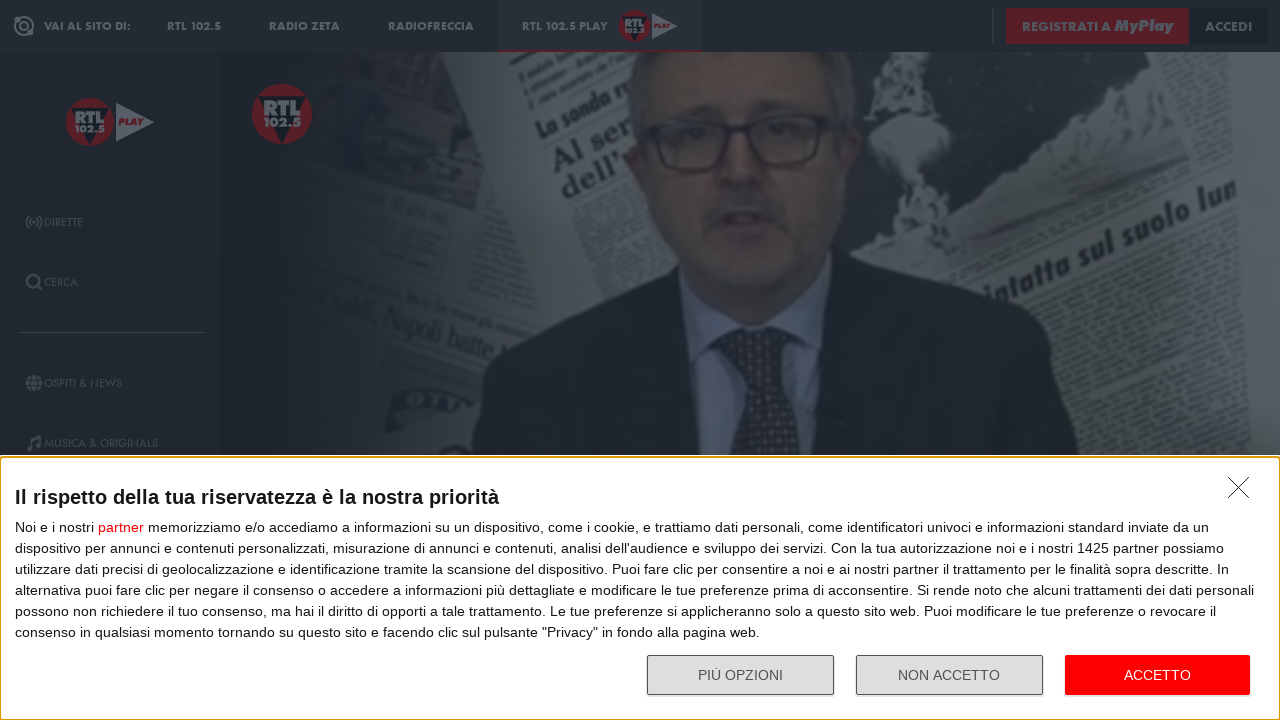

--- FILE ---
content_type: text/html; charset=utf-8
request_url: https://play.rtl.it/rubriche/1/a-tutto-campo/puntata-del-13-giugno-2016/
body_size: 22560
content:
<!DOCTYPE html>
<html lang="it">
<head>
    
<script>

    window.dataLayer = window.dataLayer || [];
    window.googletag = window.googletag || { cmd: [] };
    function gtag(){dataLayer.push(arguments);}
    window.dataLayer.push({
        'BROADCASTER_LABEL': 'RTL 102.5'
    });
    var upq = upq || [];
</script>
<!-- Google Tag Manager -->
<script>(function(w,d,s,l,i){w[l]=w[l]||[];w[l].push({'gtm.start':
new Date().getTime(),event:'gtm.js'});var f=d.getElementsByTagName(s)[0],
j=d.createElement(s),dl=l!='dataLayer'?'&l='+l:'';j.async=true;j.src=
'https://www.googletagmanager.com/gtm.js?id='+i+dl;f.parentNode.insertBefore(j,f);
})(window,document,'script','dataLayer','GTM-5CM23FW');</script>
<!-- End Google Tag Manager -->
    <script type="application/javascript" src="https://ced.sascdn.com/tag/4529/smart.js" async></script>
<script type="application/javascript">
    var sas = sas || {};
    sas.cmd = sas.cmd || [];
    sas.cmd.push(function() {
        sas.setup({ networkid: 4529, domain: "https://adapi.smartadserver.com", async: true });
    });
</script>

    
<title>A tutto campo: Puntata del 13 giugno 2016 - RTL 102.5 Play</title>
<meta charset="utf-8" />
<meta http-equiv="X-UA-Compatible" content="IE=edge" />
<meta name="viewport" content="width=device-width, initial-scale=1" />
<meta name="author" content="RTL 102.5 Hit Radio s.r.l." />
<meta name="title" content="A tutto campo: Puntata del 13 giugno 2016 - RTL 102.5 Play" />
<meta name="description" content="Ascolta A tutto campo: Puntata del 13 giugno 2016 - RTL 102.5 Play" />
<meta name="robots" content="index, follow, max-snippet:-1, max-image-preview:large, max-video-preview:-1" />
<meta property="og:locale" content="it_IT" />
<meta property="og:type" content="website" />
<meta property="og:title" content="A tutto campo: Puntata del 13 giugno 2016 - RTL 102.5 Play" />
<meta property="og:description" content="Ascolta A tutto campo: Puntata del 13 giugno 2016 - RTL 102.5 Play" />
<meta property="og:url" content="https://play.rtl.it/rubriche/1/a-tutto-campo/puntata-del-13-giugno-2016/" />
<meta property="og:site_name" content="rtl.it" />
<meta property="fb:app_id" content="2416697111889885" />
<meta property="fb:pages" content="167781155132" />
<meta name="apple-itunes-app" content="app-id=326140144">
<meta name="google-play-app" content="app-id=com.rtl.rtlapp">

        <meta property="og:image" />


<meta property="twitter:site" content="@rtl1025" />
<meta property="twitter:creator" content="@rtl1025" />
<meta property="twitter:title" content="A tutto campo: Puntata del 13 giugno 2016 - RTL 102.5 Play" />
<meta property="twitter:description" content="Ascolta A tutto campo: Puntata del 13 giugno 2016 - RTL 102.5 Play" />
<meta property="twitter:card" content="summary_large_image" />


<link rel="apple-touch-icon" sizes="57x57" href="https://cloud.rtl.it/assets/play.rtl.it/2.1.5/img/logo/apple-icon-57x57.png" />
<link rel="apple-touch-icon" sizes="60x60" href="https://cloud.rtl.it/assets/play.rtl.it/2.1.5/img/logo/apple-icon-60x60.png" />
<link rel="apple-touch-icon" sizes="72x72" href="https://cloud.rtl.it/assets/play.rtl.it/2.1.5/img/logo/apple-icon-72x72.png" />
<link rel="apple-touch-icon" sizes="76x76" href="https://cloud.rtl.it/assets/play.rtl.it/2.1.5/img/logo/apple-icon-76x76.png" />
<link rel="apple-touch-icon" sizes="114x114" href="https://cloud.rtl.it/assets/play.rtl.it/2.1.5/img/logo/apple-icon-114x114.png" />
<link rel="apple-touch-icon" sizes="120x120" href="https://cloud.rtl.it/assets/play.rtl.it/2.1.5/img/logo/apple-icon-120x120.png" />
<link rel="apple-touch-icon" sizes="144x144" href="https://cloud.rtl.it/assets/play.rtl.it/2.1.5/img/logo/apple-icon-144x144.png" />
<link rel="apple-touch-icon" sizes="152x152" href="https://cloud.rtl.it/assets/play.rtl.it/2.1.5/img/logo/apple-icon-152x152.png" />
<link rel="apple-touch-icon" sizes="180x180" href="https://cloud.rtl.it/assets/play.rtl.it/2.1.5/img/logo/apple-icon-180x180.png" />
<link rel="icon" type="image/png" sizes="192x192" href="https://cloud.rtl.it/assets/play.rtl.it/2.1.5/img/logo/android-icon-192x192.png" />
<link rel="icon" type="image/png" sizes="32x32" href="https://cloud.rtl.it/assets/play.rtl.it/2.1.5/img/logo/favicon-32x32.png" />
<link rel="icon" type="image/png" sizes="96x96" href="https://cloud.rtl.it/assets/play.rtl.it/2.1.5/img/logo/favicon-96x96.png" />
<link rel="icon" type="image/png" sizes="16x16" href="https://cloud.rtl.it/assets/play.rtl.it/2.1.5/img/logo/favicon-16x16.png" />
<link rel="icon" type="image/x-icon" href="https://cloud.rtl.it/assets/play.rtl.it/2.1.5/img/logo/favicon.ico" />
<link rel="shortcut icon" href="https://cloud.rtl.it/assets/play.rtl.it/2.1.5/img/logo/favicon.ico" type="image/vnd.microsoft.icon" />
<link rel="manifest" href="/manifest.json" />
<meta name="msapplication-TileColor" content="#000000">
<meta name="msapplication-TileImage" content="https://cloud.rtl.it/assets/play.rtl.it/2.1.5/img/logo/ms-icon-144x144.png">
<meta name="theme-color" content="#000000">
<meta name="mobile-web-app-capable" content="yes">
<meta name="google-site-verification" content="7Pk60wn6259DzfOjb2fdzLoA3VWqmXNwnaxI0ykBYis" />
<link rel="search" href="/opensearch-documentation.xml" type="application/opensearchdescription+xml" title="play.rtl.it" />
<link rel="canonical" href="https://play.rtl.it/rubriche/1/a-tutto-campo/puntata-del-13-giugno-2016/" />

<script type="application/ld+json">
{
    "@context": "http://schema.org",
    "@type": "WebSite",
    "url": "https://play.rtl.it/",
    "potentialAction": {
        "@type": "SearchAction",
        "target": "https://play.rtl.it/cerca/?q={search_term_string}",
        "query-input": "required name=search_term_string"
    }
}
</script>

    <!--<link rel="preload" as="style" onload="this.onload=null;this.rel='stylesheet'" href="https://use.fontawesome.com/releases/v5.13.1/css/all.css" crossorigin="anonymous">
<link rel="preload" as="style" onload="this.onload=null;this.rel='stylesheet'" href="https://cloud.rtl.it/fonts/material-icons/index.css" />-->
<link rel="preload" as="style" onload="this.onload=null;this.rel='stylesheet'" href="https://cloud.rtl.it/fonts/icons/1.4.5/css/icons.css" />
<link rel="preload" as="style" onload="this.onload=null;this.rel='stylesheet'" href="https://use.typekit.net/iye6pcp.css" />
<link rel="preload" as="style" onload="this.onload=null;this.rel='stylesheet'" href="https://cloud.rtl.it/web-components/universal-navigation-bar/0.1.15/UniversalNavigationBar.css" />
<link rel="preload" as="style" onload="this.onload=null;this.rel='stylesheet'" href="https://cloud.rtl.it/web-components/chat-bot-message-sender/0.1.5/ChatBotMessageSender.css" />
<link rel="preload" as="style" onload="this.onload=null;this.rel='stylesheet'" href="https://cloud.rtl.it/web-components/community-profile-modal/0.1.1/CommunityProfileModal.css" />
<link rel="preload" as="style" onload="this.onload=null;this.rel='stylesheet'" href="https://cloud.rtl.it/web-components/rtl-play-mediaplayer/1.5.52/MediaPlayer.css" />
<link rel="preload" as="style" onload="this.onload=null;this.rel='stylesheet'" href="https://cloud.rtl.it/web-components/custom-alert/v0.1.4/CustomAlert.css" />
<link rel="preload" as="style" onload="this.onload=null;this.rel='stylesheet'" href="https://cloud.rtl.it/web-components/pre-login-modal/1.0.1/PreLoginModal.css" />
<link rel="preload" as="style" onload="this.onload=null;this.rel='stylesheet'" href="https://cloud.rtl.it/SDK/THEO/8.0.1/ui.css" type="text/css" />
<link rel="preload" as="style" onload="this.onload=null;this.rel='stylesheet'" href="https://cloud.rtl.it/assets/play.rtl.it/2.1.5/css/bundle.min.css" />
<link rel="preload" as="style" onload="this.onload=null;this.rel='stylesheet'" href="https://cloud.rtl.it/assets/play.rtl.it/2.1.5/footerMenu/FooterMenu.css" />
<link rel="preload" as="style" onload="this.onload=null;this.rel='stylesheet'" href="https://cloud.rtl.it/assets/play.rtl.it/2.1.5/socialSharer/SocialSharer.css" />
<link rel="preload" as="style" onload="this.onload=null;this.rel='stylesheet'" href="https://cloud.rtl.it/assets/play.rtl.it/2.1.5/infoModal/InfoModal.css" />
    
    
    
<script src="https://cdnjs.cloudflare.com/ajax/libs/firebase/8.10.1/firebase-app.min.js" integrity="sha512-Gvs2fg+wkNjydmkwgHwwTkuWlr9Gz0hTjFwJ4InwYwbAA3rtL2kBIHt7YRfwVCdW77QF2Ne2DdHQVCcULM89ig==" crossorigin="anonymous" referrerpolicy="no-referrer"></script>
<script src="https://cdnjs.cloudflare.com/ajax/libs/firebase/8.10.1/firebase-auth.min.js" integrity="sha512-GAEvFso2oksY5JFkHlrfLhZgAV6aL48qxnbxPnbKnNLeG/XsU/c0lh/g9gocZ2RtbRx6VDTqspPEy9ixWvbfzw==" crossorigin="anonymous" referrerpolicy="no-referrer"></script>

<script type="text/javascript" src="//platform.instagram.com/it_IT/embeds.js" defer></script>
<script src="https://cloud.rtl.it/web-components/universal-navigation-bar/0.1.15/UniversalNavigationBar.umd.min.js"></script>
<script src="https://cloud.rtl.it/web-components/chat-bot-message-sender/0.1.5/ChatBotMessageSender.umd.min.js" defer></script>
<script src="https://cloud.rtl.it/web-components/community-profile-modal/0.1.1/CommunityProfileModal.umd.min.js" defer></script>

<script type="text/javascript">
    // var GPT_PREFIX = 'pla';
    var isMobile = false;
    var API_ENDPOINT = 'https://api.rtl.it';
    var FACEBOOK_APP_ID = '2416697111889885';
    var FACEBOOK_APP_CLIENT_ID = 'a89b47ab4d5f47d1197a2364cc4d9f9a';
    var SITE_VERSION = '2.1.5';
    var STATIC_ENDPOINT = 'https://cloud.rtl.it';
    var BROADCASTER_CHANNEL_ID = '8';
</script>
    
</head>
<body>
    <!-- Google Tag Manager (noscript) -->
    <noscript>
        <iframe src="https://www.googletagmanager.com/ns.html?id=GTM-5CM23FW"
                height="0" width="0" style="display:none;visibility:hidden"></iframe>
    </noscript>
    <!-- End Google Tag Manager (noscript) -->

        <header>
            <div id="universal-navigation-bar"></div>
        </header>

    <section>
<aside>
    <div class="logo-container">
        <a href="/" title="Vai alla home" aria-label="Clicca per andare alla home">
            <img src="https://cloud.rtl.it/assets/play.rtl.it/2.1.5/img/layout/rtl-play-logo.svg" alt="RTL 102.5 Play Logo" />
        </a>
    </div>
    <nav>
        <ul>
                        <li class="menu-item  ">
                            <a href="/" target="_self" title="La sezione dedicata ai canali live di RTL 102.5 Play" aria-label="Clicca per accedere alla sezione dedicata ai canali live di RTL 102.5 Play">
                                <span class="menu-item-icon">
<svg width="24" height="24" viewBox="0 0 24 24" fill="none" xmlns="http://www.w3.org/2000/svg">
<path fill-rule="evenodd" clip-rule="evenodd" d="M4.00005 12.0002C3.99841 10.8852 4.2176 9.78094 4.64497 8.75113C5.07234 7.72132 5.69943 6.78635 6.49005 6.00016L7.19605 5.29216L5.78005 3.86816L5.07405 4.57616C4.09606 5.54877 3.32078 6.70577 2.79312 7.98013C2.26545 9.25449 1.99589 10.6209 2.00005 12.0002C1.99615 13.3796 2.26603 14.7461 2.79404 16.0204C3.32205 17.2948 4.0977 18.4517 5.07605 19.4242L5.78205 20.1322L7.19605 18.7182L6.49005 18.0102C5.69805 17.2229 5.07015 16.2864 4.64273 15.2547C4.21531 14.2231 3.99686 13.1168 4.00005 12.0002ZM18.9247 4.57616L18.2187 3.86816L16.8047 5.28216L17.5107 5.99016C18.3025 6.77753 18.9303 7.71413 19.3577 8.74575C19.7851 9.77737 20.0036 10.8835 20.0007 12.0002C20.0039 13.1168 19.7854 14.2231 19.358 15.2547C18.9306 16.2864 18.3027 17.2229 17.5107 18.0102L16.8047 18.7182L18.2187 20.1322L18.9247 19.4242C19.903 18.4517 20.6787 17.2948 21.2067 16.0204C21.7347 14.7461 22.0046 13.3796 22.0007 12.0002C22.0046 10.6207 21.7347 9.25427 21.2067 7.9799C20.6787 6.70553 19.903 5.54861 18.9247 4.57616ZM8.3568 10.1998C8.11991 10.7704 7.99864 11.3823 8.00003 12.0001C7.99864 12.6179 8.11991 13.2299 8.3568 13.8005C8.59369 14.371 8.94149 14.8889 9.38003 15.3241L10.084 16.0321L8.67003 17.4461L7.96203 16.7401C7.33786 16.1194 6.84304 15.381 6.50626 14.5677C6.16947 13.7544 5.99741 12.8824 6.00003 12.0021C5.99741 11.1218 6.16947 10.2498 6.50626 9.4365C6.84304 8.62321 7.33786 7.88482 7.96203 7.26411L8.67003 6.55811L10.088 7.97011L9.38003 8.67611C8.94149 9.11127 8.59369 9.62917 8.3568 10.1998ZM16.038 7.26211L15.33 6.55811L13.916 7.97211L14.624 8.67811C15.0616 9.11337 15.4085 9.63108 15.6447 10.2013C15.8809 10.7715 16.0017 11.3829 16 12.0001C16.0019 12.6176 15.8813 13.2294 15.6451 13.8C15.4089 14.3706 15.0618 14.8886 14.624 15.3241L13.916 16.0301L15.33 17.4441L16.038 16.7381C16.6622 16.1174 17.157 15.379 17.4938 14.5657C17.8306 13.7524 18.0026 12.8804 18 12.0001C18.0026 11.1198 17.8306 10.2478 17.4938 9.4345C17.157 8.62121 16.6622 7.88282 16.038 7.26211ZM12.006 10C12.5364 10.0001 13.045 10.2109 13.42 10.586C13.7929 10.962 14.0015 11.4705 14 12C13.9999 12.5304 13.7891 13.039 13.414 13.414C13.039 13.7891 12.5304 13.9999 12 14C11.4696 13.9999 10.961 13.7891 10.586 13.414C10.2109 13.039 10.0001 12.5304 10 12C10.0001 11.4696 10.2109 10.961 10.586 10.586C10.7724 10.3996 10.9938 10.2518 11.2375 10.1512C11.4812 10.0507 11.7424 9.99927 12.006 10Z" />
</svg>
                                </span>
                                <span class="menu-item-label">Dirette</span>
                            </a>
                        </li>
                        <li class="menu-item  ">
                            <a href="/cerca/" target="_self" title="Cerca un contenuto all&#39;interno del sito di RTL 102.5 Play" aria-label="Clicca per cercare un contenuto all&#39;interno del sito di RTL 102.5 Play">
                                <span class="menu-item-icon">
<svg width="24" height="24" viewBox="0 0 24 24" fill="none" xmlns="http://www.w3.org/2000/svg">
<path d="M21.9999 19.8779L18.3339 16.2119C19.6413 14.3726 20.2099 12.1092 19.9271 9.87039C19.6444 7.63155 18.5309 5.58063 16.8073 4.12403C15.0838 2.66744 12.8759 1.91147 10.6213 2.00594C8.36664 2.10041 6.22976 3.03842 4.63409 4.63409C3.03842 6.22976 2.10041 8.36664 2.00594 10.6213C1.91147 12.8759 2.66744 15.0838 4.12403 16.8073C5.58063 18.5309 7.63155 19.6444 9.87039 19.9271C12.1092 20.2099 14.3726 19.6413 16.2119 18.3339L19.8779 21.9999L21.9999 19.8779ZM10.9999 16.8239C9.65253 16.824 8.34676 16.3569 7.30514 15.5022C6.26352 14.6475 5.55049 13.458 5.28754 12.1365C5.02459 10.815 5.228 9.44318 5.8631 8.25483C6.4982 7.06648 7.5257 6.1351 8.77052 5.6194C10.0153 5.10369 11.4005 5.03557 12.6899 5.42664C13.9793 5.8177 15.0932 6.64376 15.8419 7.76406C16.5905 8.88436 16.9276 10.2296 16.7956 11.5705C16.6635 12.9115 16.0707 14.1651 15.1179 15.1179C14.5784 15.6605 13.9367 16.0906 13.2298 16.3834C12.523 16.6762 11.7651 16.826 10.9999 16.8239Z" />
</svg>
                                </span>
                                <span class="menu-item-label">Cerca</span>
                            </a>
                        </li>
                    <li class="menu-separator"></li>
                        <li class="menu-item  ">
                            <a href="/ospiti-and-news/" target="_self" title="La sezione dedicata agli ospiti di RTL 102.5 Play" aria-label="Clicca per accedere alla sezione dedicata agli ospiti di RTL 102.5 Play">
                                <span class="menu-item-icon">
<svg width="24" height="24" viewBox="0 0 24 24" fill="none" xmlns="http://www.w3.org/2000/svg">
<path d="M15.5705 8.12909C14.9858 4.52829 13.6068 2.00006 12.002 2.00006C10.3971 2.00006 9.01808 4.52829 8.43341 8.12909H15.5705ZM8.13099 12.0001C8.13099 12.8952 8.17937 13.7541 8.26405 14.5807H15.7358C15.8205 13.7541 15.8689 12.8952 15.8689 12.0001C15.8689 11.1049 15.8205 10.246 15.7358 9.41942H8.26405C8.17937 10.246 8.13099 11.1049 8.13099 12.0001ZM21.2237 8.12909C20.0705 5.39119 17.7358 3.27425 14.8528 2.41942C15.8366 3.78232 16.5141 5.83474 16.8689 8.12909H21.2237ZM9.14711 2.41942C6.26808 3.27425 3.92937 5.39119 2.78018 8.12909H7.13502C7.48582 5.83474 8.16324 3.78232 9.14711 2.41942ZM21.6552 9.41942H17.0302C17.1149 10.2662 17.1632 11.1331 17.1632 12.0001C17.1632 12.867 17.1149 13.7339 17.0302 14.5807H21.6511C21.8729 13.7541 21.9979 12.8952 21.9979 12.0001C21.9979 11.1049 21.8729 10.246 21.6552 9.41942ZM6.84066 12.0001C6.84066 11.1331 6.88905 10.2662 6.97373 9.41942H2.34873C2.13099 10.246 2.00195 11.1049 2.00195 12.0001C2.00195 12.8952 2.13099 13.7541 2.34873 14.5807H6.9697C6.88905 13.7339 6.84066 12.867 6.84066 12.0001ZM8.43341 15.871C9.01808 19.4718 10.3971 22.0001 12.002 22.0001C13.6068 22.0001 14.9858 19.4718 15.5705 15.871H8.43341ZM14.8568 21.5807C17.7358 20.7259 20.0745 18.6089 21.2278 15.871H16.8729C16.5181 18.1654 15.8407 20.2178 14.8568 21.5807ZM2.78018 15.871C3.9334 18.6089 6.26808 20.7259 9.15115 21.5807C8.16728 20.2178 7.48986 18.1654 7.13502 15.871H2.78018Z" />
</svg>
                                </span>
                                <span class="menu-item-label">Ospiti &amp; News</span>
                            </a>
                        </li>
                        <li class="menu-item  ">
                            <a href="/musica-and-originals/" target="_self" title="La sezione dedicata all&#39;informazione di RTL 102.5 Play" aria-label="Clicca per accedere alla sezione dedicata all&#39;informazione di RTL 102.5 Play">
                                <span class="menu-item-icon">
<svg width="24" height="24" viewBox="0 0 24 24" fill="none" xmlns="http://www.w3.org/2000/svg">
<path d="M8 7V16.174C7.39949 15.9617 6.747 15.946 6.13699 16.1292C5.52698 16.3125 4.99112 16.6851 4.60699 17.1931C4.22286 17.7012 4.0104 18.3183 4.00037 18.9552C3.99034 19.592 4.18327 20.2156 4.55121 20.7355C4.91916 21.2554 5.44302 21.6447 6.04696 21.847C6.6509 22.0494 7.30356 22.0542 7.91045 21.8609C8.51734 21.6676 9.04697 21.2862 9.42263 20.7718C9.7983 20.2575 10.0005 19.6369 10 19V10.166L18 6.834V12.174C17.3995 11.9617 16.747 11.946 16.137 12.1292C15.527 12.3125 14.9911 12.6851 14.607 13.1931C14.2229 13.7012 14.0104 14.3183 14.0004 14.9552C13.9903 15.592 14.1833 16.2156 14.5512 16.7355C14.9192 17.2554 15.443 17.6447 16.047 17.847C16.6509 18.0494 17.3036 18.0542 17.9105 17.8609C18.5173 17.6676 19.047 17.2862 19.4226 16.7718C19.7983 16.2575 20.0005 15.6369 20 15V2L8 7Z" />
</svg>
                                </span>
                                <span class="menu-item-label">Musica &amp; Originals</span>
                            </a>
                        </li>
                        <li class="menu-item  ">
                            <a href="/programmi-and-podcast/" target="_self" title="La sezione dedicata alla musica di RTL 102.5 Play" aria-label="Clicca per accedere alla sezione dedicata alla musica di RTL 102.5 Play">
                                <span class="menu-item-icon">
<svg width="24" height="24" viewBox="0 0 24 24" xmlns="http://www.w3.org/2000/svg">
    <path fill-rule="evenodd" clip-rule="evenodd" d="M4 12C4 14.144 4.844 16.09 6.218 17.526L4.804 18.94C3.07 17.142 2 14.696 2 12C2 6.478 6.478 2 12 2C17.522 2 22 6.478 22 12C22 14.696 20.932 17.142 19.196 18.94L17.782 17.526C19.154 16.09 20 14.144 20 12C20 7.582 16.418 4 12 4C7.582 4 4 7.582 4 12ZM13 13.7324C13.5978 13.3866 14 12.7403 14 12C14 10.8954 13.1046 10 12 10C10.8954 10 10 10.8954 10 12C10 12.7395 10.4013 13.3852 10.998 13.7313V22H13V13.7324ZM9.04995 14.694C8.39995 13.982 7.99995 13.038 7.99995 12C7.99995 9.79 9.78995 8 12 8C14.21 8 16 9.79 16 12C16 13.04 15.6 13.984 14.95 14.694L16.368 16.112C17.38 15.038 18.002 13.592 18.002 12C18.002 8.686 15.316 6 12.002 6C8.68795 6 6.00195 8.686 6.00195 12C6.00195 13.592 6.62395 15.038 7.63595 16.112L9.05395 14.694H9.04995Z" />
</svg>
                                </span>
                                <span class="menu-item-label">Programmi &amp; Podcast</span>
                            </a>
                        </li>
                        <li class="menu-item  ">
                            <a href="/archivio/" target="_self" title="La sezione dedicata ai contest d&#39;archivio di RTL 102.5 Play" aria-label="Clicca per accedere alla sezione dedicata ai contest d&#39;archivio di RTL 102.5 Play">
                                <span class="menu-item-icon">
<svg width="24" height="24" viewBox="0 0 24 24" xmlns="http://www.w3.org/2000/svg">
    <path d="M22 8H2V20H22V8Z" />
    <path d="M11 4H2V8H14.618L11 4Z" />
</svg>
                                </span>
                                <span class="menu-item-label">Archivio</span>
                            </a>
                        </li>
                    <li class="menu-separator"></li>
                        <li class="menu-item  ">
                            <a href="/special/" target="_self" title="La sezione dedicata ai contest e alle iniziative speciali di RTL 102.5 Play" aria-label="Clicca per accedere alla sezione dedicata ai contest e alle iniziative speciali di RTL 102.5 Play">
                                <span class="menu-item-icon">
<svg width="24" height="24" viewBox="0 0 24 24" fill="none" xmlns="http://www.w3.org/2000/svg">
<path fill-rule="evenodd" clip-rule="evenodd" d="M21.7834 8.61995V5.48162H2V8.61995H21.7834ZM13.2262 9.55735H10.5572V21.9999H13.2266V9.55735H13.2262ZM14.164 9.55735V21.9999H20.151V9.55735H14.164ZM9.61979 9.55735H3.63275V21.9999H9.61979V9.55735ZM14.9225 2.45118L12.8303 4.5434H17.2096C17.465 4.2368 17.5924 3.84361 17.5654 3.44551C17.5384 3.04741 17.3591 2.67501 17.0647 2.40569C16.7703 2.13637 16.3834 1.99082 15.9845 1.99929C15.5856 2.00776 15.2053 2.1696 14.9225 2.45118ZM6.57458 4.5434H10.9547L8.86249 2.45118C8.58049 2.16631 8.19919 2.00164 7.79848 1.99166C7.39777 1.98168 7.00875 2.12717 6.71292 2.39765C6.4171 2.66812 6.23743 3.04259 6.21156 3.44259C6.1857 3.84259 6.31564 4.23708 6.57417 4.5434H6.57458Z" />
</svg>
                                </span>
                                <span class="menu-item-label">Special &amp; Contest</span>
                            </a>
                        </li>
            <li class="menu-section-title site-links">Vai al sito di:</li>
            <li class="menu-item site-links">
                <a href="https://www.rtl.it/" title="Vai al sito di RTL 102.5" aria-label="Clicca per accedere al sito di RTL 102.5" target="_blank">
                    <span class="menu-item-icon no-effect">
                        <img src="https://cloud.rtl.it/assets/play.rtl.it/2.1.5/img/layout/logo-rtl.svg" alt="RTL 102.5 Logo" style="width:20px;" />
                    </span>
                    <span class="menu-item-label">RTL 102.5</span>
                </a>
            </li>
            <li class="menu-item site-links">
                <a href="https://www.radiofreccia.it/" title="Vai al sito di Radiofreccia" aria-label="Clicca per accedere al sito di Radiofreccia" target="_blank">
                    <span class="menu-item-icon no-effect">
                        <img src="https://cloud.rtl.it/assets/play.rtl.it/2.1.5/img/layout/logo-radiofreccia.svg" alt="Radiofreccia Logo" style="width:20px;" />
                    </span>
                    <span class="menu-item-label">RADIOFRECCIA</span>
                </a>
            </li>
            <li class="menu-item site-links">
                <a href="https://www.radiozeta.it/" title="Vai al sito di Radio Zeta" aria-label="Clicca per accedere al sito di Radio Zeta" target="_blank">
                    <span class="menu-item-icon no-effect">
                        <img src="https://cloud.rtl.it/assets/play.rtl.it/2.1.5/img/layout/logo-radio-zeta.svg" alt="Radio Zeta Logo" style="width:20px;" />
                    </span>
                    <span class="menu-item-label">RADIO ZETA</span>
                </a>
            </li>
        </ul>
        <ul class="additional-link-container">
            <li class="menu-item additional-link">
                <a href="https://myplay.rtl.it/informativa-sulla-privacy/" title="Visualizza l'informativa privacy" aria-label="Clicca per visualizzare l'informativa privacy" target="_blank">
                    Privacy
                </a>
            </li>
            <li class="menu-item additional-link">
                <a href="mailto:support@rtl.it" title="Scrivi al supporto" aria-label="Clicca per scrivere una mail al supporto" target="_blank">
                    Supporto
                </a>
            </li>
            <li class="menu-item additional-link">
                <a href="https://myplay.rtl.it/cookie-policy/" title="Visualizza la cookie policy" aria-label="Clicca per visualizzare la cookie policy" target="_blank">
                    Cookie
                </a>
            </li>
            <li class="menu-item additional-link">
                <a href="/sitemap-html/" title="Visualizza la sitemap del sito" aria-label="Clicca per visualizzare la sitemap del sito" target="_blank">
                    Sitemap HTML
                </a>
            </li>
        </ul>
    </nav>
</aside>        <main>
            




<div class="rtl-play-section-item-detail grid-x align-middle align-right ">
    <div class="cell detail-image">

<picture>
    <img width="1920" height="1080" style="--detail-image-size-1: url( https://cloud.rtl.it/RTLFM/pageItem/600x600/puntata-del-13-giugno-2016-e0xha.jpg ); --detail-image-size-2: url( https://cloud.rtl.it/RTLFM/pageItem/1000x1000/puntata-del-13-giugno-2016-e0xha.jpg ); --detail-image-size-3: url( https://cloud.rtl.it/RTLFM/pageItem/1000x1000/puntata-del-13-giugno-2016-e0xha.jpg);" src="https://cloud.rtl.it/assets/play.rtl.it/2.1.5/img/layout/detail/1920x1080.gif" />
</picture>    </div>
    <div class="cell detail-info">
        <div class="rtl-play-info-container">
                <div class="broadcaster-logo">
                    <img src="https://cloud.rtl.it/assets/play.rtl.it/2.1.5/img/broadcaster/TV/1.svg" alt="Broadcaster logo" />
                </div>
            
            <div class="detail-container">
                


                    <h1>Puntata del 13 giugno 2016</h1>
                
                
                <div class="rtl-play-button-container">
                    


            <div class="rtl-play-button-wrapper ">
                
                <button data-media-object="" data-media-url="https://cloud.rtl.it/api-play.rtl.it/media/1.0/rubriche/1/a-tutto-campo/puntata-del-13-giugno-2016/0/" type="button">
            <i class="icon-volume-up"></i>

                        <span>Ascolta</span>
                </button>
            </div>


            <div class="rtl-play-button-wrapper ">
                
                <button data-media-object="" data-media-url="https://cloud.rtl.it/api-play.rtl.it/media/1.0/rubriche/1/a-tutto-campo/puntata-del-13-giugno-2016/1/" type="button">
            <i class="icon-tv"></i>

                        <span>Guarda il video</span>
                </button>
            </div>


            <div class="rtl-play-button-wrapper ">
                <button type="button" data-info-obj="{&quot;headtitle&quot;:&quot;A tutto campo&quot;,&quot;image&quot;:&quot;https://cloud.rtl.it/RTLFM/pageItem/1000x1000/puntata-del-13-giugno-2016-e0xha.jpg&quot;,&quot;title&quot;:&quot;Puntata del 13 giugno 2016&quot;,&quot;text&quot;:&quot;&quot;,&quot;@type&quot;:&quot;SectionItemInfoButton&quot;,&quot;icon&quot;:{&quot;materiaDesignIcon&quot;:&quot;info&quot;,&quot;imagesPNG&quot;:{&quot;ffffff&quot;:{&quot;image&quot;:&quot;https://cloud.rtl.it/assets/play.rtl.it/2.1.5/img/icons/info-ffffff-24.png&quot;,&quot;image_2x&quot;:&quot;https://cloud.rtl.it/assets/play.rtl.it/2.1.5/img/icons/info-ffffff-48.png&quot;,&quot;image_3x&quot;:&quot;https://cloud.rtl.it/assets/play.rtl.it/2.1.5/img/icons/info-ffffff-72.png&quot;},&quot;000000&quot;:{&quot;image&quot;:&quot;https://cloud.rtl.it/assets/play.rtl.it/2.1.5/img/icons/info-000000-24.png&quot;,&quot;image_2x&quot;:&quot;https://cloud.rtl.it/assets/play.rtl.it/2.1.5/img/icons/info-000000-48.png&quot;,&quot;image_3x&quot;:&quot;https://cloud.rtl.it/assets/play.rtl.it/2.1.5/img/icons/info-000000-72.png&quot;},&quot;ff0000&quot;:{&quot;image&quot;:&quot;https://cloud.rtl.it/assets/play.rtl.it/2.1.5/img/icons/info-ff0000-24.png&quot;,&quot;image_2x&quot;:&quot;https://cloud.rtl.it/assets/play.rtl.it/2.1.5/img/icons/info-ff0000-48.png&quot;,&quot;image_3x&quot;:&quot;https://cloud.rtl.it/assets/play.rtl.it/2.1.5/img/icons/info-ff0000-72.png&quot;}}},&quot;backgroundColor&quot;:&quot;#ffffff&quot;,&quot;textColor&quot;:&quot;#ff0000&quot;,&quot;onFocusBackgroundColor&quot;:&quot;#ff0000&quot;,&quot;onFocusTextColor&quot;:&quot;#ffffff&quot;}" title="Visualizza la scheda informativa">
                                <i class="icon-info-circle"></i>

                </button>
            </div>


            <div class="rtl-play-button-wrapper ">
                <button data-share-url="https://play.rtl.it/rubriche/1/a-tutto-campo/puntata-del-13-giugno-2016/" type="button">
            <i class="icon-share"></i>
                    
                </button>
            </div>
                                    </div>
            </div>
        </div>

    </div>
</div>
    

<div class="equativ-ad-slot" data-ad-slot="{&quot;slotType&quot;:1,&quot;siteId&quot;:594697,&quot;formatId&quot;:123386,&quot;pageId&quot;:1833804,&quot;target&quot;:&quot;&quot;}"></div>



<div class="equativ-ad-slot" data-ad-slot="{&quot;slotType&quot;:1,&quot;siteId&quot;:594697,&quot;formatId&quot;:126945,&quot;pageId&quot;:1833804,&quot;target&quot;:&quot;&quot;}"></div>

<div class="additional-detail-carousels">



    <div class="carousel-wrapper ">
        <div class="rtl-play-carousel aspect_ratio_16_9 scale-on-hover">
            <div class="carousel-header">
                    <h2 class="carousel-title">A tutto campo</h2>
                                    <a href="/archivio/1/rubriche/a-tutto-campo/" title="Vai alla sezione A tutto campo" aria-label="Clicca per accedere alla sezione A tutto campo" class="show-more">Vedi tutti</a>
            </div>
            <div class="owl-carousel owl-theme" data-owl-options='{&quot;margin&quot;:16,&quot;dots&quot;:false,&quot;lazyLoad&quot;:false,&quot;nav&quot;:true,&quot;loop&quot;:false,&quot;stagePadding&quot;:0,&quot;items&quot;:3,&quot;startPosition&quot;:0,&quot;responsive&quot;:{&quot;0&quot;:{&quot;margin&quot;:16,&quot;dots&quot;:false,&quot;lazyLoad&quot;:false,&quot;nav&quot;:false,&quot;loop&quot;:false,&quot;stagePadding&quot;:40,&quot;items&quot;:1,&quot;startPosition&quot;:0},&quot;550&quot;:{&quot;margin&quot;:16,&quot;dots&quot;:false,&quot;lazyLoad&quot;:false,&quot;nav&quot;:false,&quot;loop&quot;:false,&quot;stagePadding&quot;:50,&quot;items&quot;:2,&quot;startPosition&quot;:0},&quot;768&quot;:{&quot;margin&quot;:16,&quot;dots&quot;:false,&quot;lazyLoad&quot;:false,&quot;nav&quot;:true,&quot;loop&quot;:false,&quot;stagePadding&quot;:50,&quot;items&quot;:3,&quot;startPosition&quot;:0},&quot;1000&quot;:{&quot;margin&quot;:16,&quot;dots&quot;:false,&quot;lazyLoad&quot;:false,&quot;nav&quot;:true,&quot;loop&quot;:false,&quot;stagePadding&quot;:50,&quot;items&quot;:4,&quot;startPosition&quot;:0},&quot;1200&quot;:{&quot;margin&quot;:16,&quot;dots&quot;:false,&quot;lazyLoad&quot;:false,&quot;nav&quot;:true,&quot;loop&quot;:false,&quot;stagePadding&quot;:50,&quot;items&quot;:3,&quot;startPosition&quot;:0},&quot;1400&quot;:{&quot;margin&quot;:16,&quot;dots&quot;:false,&quot;lazyLoad&quot;:false,&quot;nav&quot;:true,&quot;loop&quot;:false,&quot;stagePadding&quot;:50,&quot;items&quot;:4,&quot;startPosition&quot;:0}}}'>



<div class="rtl-play-carousel-item rtl-play-card card-tmpl-0" data-media-type="SectionItem" data-media-object="null" data-media-adv-tag="null" data-media-url="">

    <div class="card-container">
        <div class="image-container">
            <picture>
                <source media="(max-width:640px)" srcset="https://cloud.rtl.it/RTLFM/pageItem/400xH/beppe-sala-a-tutto-campo-wide-site-sdvwl.jpg">
                <source media="(min-width:640px) and (max-width:1024px)" srcset="https://cloud.rtl.it/RTLFM/pageItem/600xH/beppe-sala-a-tutto-campo-wide-site-sdvwl.jpg">
                <source media="(min-width:1024px)" srcset="https://cloud.rtl.it/RTLFM/pageItem/1000xH/beppe-sala-a-tutto-campo-wide-site-sdvwl.jpg">
                <img src="https://cloud.rtl.it/RTLFM/pageItem/1000xH/beppe-sala-a-tutto-campo-wide-site-sdvwl.jpg" alt="Beppe Sala a tutto campo" />
            </picture>
        </div>
        
            <div class="text-container">
                    <div class="broadcaster-logo">
                        <img src="https://cloud.rtl.it/assets/play.rtl.it/2.1.5/img/broadcaster/Icon/1.svg" alt="Broadcaster logo" />
                    </div>
                <div class="info-text">
                        <div class="info-title">Beppe Sala a tutto campo</div>
                                            <div class="info-subtitle">29/10 - A tutto campo</div>
                                    </div>
            </div>





            <a href="/rubriche/1/a-tutto-campo/beppe-sala-a-tutto-campo/" target="_self" title="Visualizza i dettagli di Beppe Sala a tutto campo" aria-label="Clicca per accedere ai dettagli di Beppe Sala a tutto campo"></a>
    </div>
</div>


<div class="rtl-play-carousel-item rtl-play-card card-tmpl-0" data-media-type="SectionItem" data-media-object="null" data-media-adv-tag="null" data-media-url="">

    <div class="card-container">
        <div class="image-container">
            <picture>
                <source media="(max-width:640px)" srcset="https://cloud.rtl.it/RTLFM/pageItem/400xH/il-punto-sulla-fase-due-wide-xnm2x.jpg">
                <source media="(min-width:640px) and (max-width:1024px)" srcset="https://cloud.rtl.it/RTLFM/pageItem/600xH/il-punto-sulla-fase-due-wide-xnm2x.jpg">
                <source media="(min-width:1024px)" srcset="https://cloud.rtl.it/RTLFM/pageItem/1000xH/il-punto-sulla-fase-due-wide-xnm2x.jpg">
                <img src="https://cloud.rtl.it/RTLFM/pageItem/1000xH/il-punto-sulla-fase-due-wide-xnm2x.jpg" alt="Il punto sulla fase due" />
            </picture>
        </div>
        
            <div class="text-container">
                    <div class="broadcaster-logo">
                        <img src="https://cloud.rtl.it/assets/play.rtl.it/2.1.5/img/broadcaster/Icon/1.svg" alt="Broadcaster logo" />
                    </div>
                <div class="info-text">
                        <div class="info-title">Il punto sulla fase due</div>
                                            <div class="info-subtitle">17/05 - A tutto campo</div>
                                    </div>
            </div>





            <a href="/rubriche/1/a-tutto-campo/il-punto-sulla-fase-due/" target="_self" title="Visualizza i dettagli di Il punto sulla fase due" aria-label="Clicca per accedere ai dettagli di Il punto sulla fase due"></a>
    </div>
</div>


<div class="rtl-play-carousel-item rtl-play-card card-tmpl-0" data-media-type="SectionItem" data-media-object="null" data-media-adv-tag="null" data-media-url="">

    <div class="card-container">
        <div class="image-container">
            <picture>
                <source media="(max-width:640px)" srcset="https://cloud.rtl.it/RTLFM/pageItem/400xH/la-gestione-della-fase-due-del-wide-v985s.jpg">
                <source media="(min-width:640px) and (max-width:1024px)" srcset="https://cloud.rtl.it/RTLFM/pageItem/600xH/la-gestione-della-fase-due-del-wide-v985s.jpg">
                <source media="(min-width:1024px)" srcset="https://cloud.rtl.it/RTLFM/pageItem/1000xH/la-gestione-della-fase-due-del-wide-v985s.jpg">
                <img src="https://cloud.rtl.it/RTLFM/pageItem/1000xH/la-gestione-della-fase-due-del-wide-v985s.jpg" alt="La gestione della fase due del governo" />
            </picture>
        </div>
        
            <div class="text-container">
                    <div class="broadcaster-logo">
                        <img src="https://cloud.rtl.it/assets/play.rtl.it/2.1.5/img/broadcaster/Icon/1.svg" alt="Broadcaster logo" />
                    </div>
                <div class="info-text">
                        <div class="info-title">La gestione della fase due del governo</div>
                                            <div class="info-subtitle">13/05 - A tutto campo</div>
                                    </div>
            </div>





            <a href="/rubriche/1/a-tutto-campo/la-gestione-della-fase-due-del-governo/" target="_self" title="Visualizza i dettagli di La gestione della fase due del governo" aria-label="Clicca per accedere ai dettagli di La gestione della fase due del governo"></a>
    </div>
</div>


<div class="rtl-play-carousel-item rtl-play-card card-tmpl-0" data-media-type="SectionItem" data-media-object="null" data-media-adv-tag="null" data-media-url="">

    <div class="card-container">
        <div class="image-container">
            <picture>
                <source media="(max-width:640px)" srcset="https://cloud.rtl.it/RTLFM/pageItem/400xH/la-ripartenza-del-4-maggio-wide-of1un.jpg">
                <source media="(min-width:640px) and (max-width:1024px)" srcset="https://cloud.rtl.it/RTLFM/pageItem/600xH/la-ripartenza-del-4-maggio-wide-of1un.jpg">
                <source media="(min-width:1024px)" srcset="https://cloud.rtl.it/RTLFM/pageItem/1000xH/la-ripartenza-del-4-maggio-wide-of1un.jpg">
                <img src="https://cloud.rtl.it/RTLFM/pageItem/1000xH/la-ripartenza-del-4-maggio-wide-of1un.jpg" alt="La ripartenza del 4 maggio" />
            </picture>
        </div>
        
            <div class="text-container">
                    <div class="broadcaster-logo">
                        <img src="https://cloud.rtl.it/assets/play.rtl.it/2.1.5/img/broadcaster/Icon/1.svg" alt="Broadcaster logo" />
                    </div>
                <div class="info-text">
                        <div class="info-title">La ripartenza del 4 maggio</div>
                                            <div class="info-subtitle">03/05 - A tutto campo</div>
                                    </div>
            </div>





            <a href="/rubriche/1/a-tutto-campo/la-ripartenza-del-4-maggio/" target="_self" title="Visualizza i dettagli di La ripartenza del 4 maggio" aria-label="Clicca per accedere ai dettagli di La ripartenza del 4 maggio"></a>
    </div>
</div>


<div class="rtl-play-carousel-item rtl-play-card card-tmpl-0" data-media-type="SectionItem" data-media-object="null" data-media-adv-tag="null" data-media-url="">

    <div class="card-container">
        <div class="image-container">
            <picture>
                <source media="(max-width:640px)" srcset="https://cloud.rtl.it/RTLFM/pageItem/400xH/il-vertice-europeo-di-oggi-wide-mdch6.jpg">
                <source media="(min-width:640px) and (max-width:1024px)" srcset="https://cloud.rtl.it/RTLFM/pageItem/600xH/il-vertice-europeo-di-oggi-wide-mdch6.jpg">
                <source media="(min-width:1024px)" srcset="https://cloud.rtl.it/RTLFM/pageItem/1000xH/il-vertice-europeo-di-oggi-wide-mdch6.jpg">
                <img src="https://cloud.rtl.it/RTLFM/pageItem/1000xH/il-vertice-europeo-di-oggi-wide-mdch6.jpg" alt="Il vertice europeo di oggi" />
            </picture>
        </div>
        
            <div class="text-container">
                    <div class="broadcaster-logo">
                        <img src="https://cloud.rtl.it/assets/play.rtl.it/2.1.5/img/broadcaster/Icon/1.svg" alt="Broadcaster logo" />
                    </div>
                <div class="info-text">
                        <div class="info-title">Il vertice europeo di oggi</div>
                                            <div class="info-subtitle">23/04 - A tutto campo</div>
                                    </div>
            </div>





            <a href="/rubriche/1/a-tutto-campo/il-vertice-europeo-di-oggi/" target="_self" title="Visualizza i dettagli di Il vertice europeo di oggi" aria-label="Clicca per accedere ai dettagli di Il vertice europeo di oggi"></a>
    </div>
</div>


<div class="rtl-play-carousel-item rtl-play-card card-tmpl-0" data-media-type="SectionItem" data-media-object="null" data-media-adv-tag="null" data-media-url="">

    <div class="card-container">
        <div class="image-container">
            <picture>
                <source media="(max-width:640px)" srcset="https://cloud.rtl.it/RTLFM/pageItem/400xH/ripartenza-prova-di-maturita-wide-0bzhx.jpg">
                <source media="(min-width:640px) and (max-width:1024px)" srcset="https://cloud.rtl.it/RTLFM/pageItem/600xH/ripartenza-prova-di-maturita-wide-0bzhx.jpg">
                <source media="(min-width:1024px)" srcset="https://cloud.rtl.it/RTLFM/pageItem/1000xH/ripartenza-prova-di-maturita-wide-0bzhx.jpg">
                <img src="https://cloud.rtl.it/RTLFM/pageItem/1000xH/ripartenza-prova-di-maturita-wide-0bzhx.jpg" alt="Ripartenza, prova di maturit&#224; per il paese" />
            </picture>
        </div>
        
            <div class="text-container">
                    <div class="broadcaster-logo">
                        <img src="https://cloud.rtl.it/assets/play.rtl.it/2.1.5/img/broadcaster/Icon/1.svg" alt="Broadcaster logo" />
                    </div>
                <div class="info-text">
                        <div class="info-title">Ripartenza, prova di maturit&#224; per il paese</div>
                                            <div class="info-subtitle">19/04 - A tutto campo</div>
                                    </div>
            </div>





            <a href="/rubriche/1/a-tutto-campo/ripartenza-prova-di-maturita-per-il-paese/" target="_self" title="Visualizza i dettagli di Ripartenza, prova di maturit&#224; per il paese" aria-label="Clicca per accedere ai dettagli di Ripartenza, prova di maturit&#224; per il paese"></a>
    </div>
</div>


<div class="rtl-play-carousel-item rtl-play-card card-tmpl-0" data-media-type="SectionItem" data-media-object="null" data-media-adv-tag="null" data-media-url="">

    <div class="card-container">
        <div class="image-container">
            <picture>
                <source media="(max-width:640px)" srcset="https://cloud.rtl.it/RTLFM/pageItem/400xH/come-sara-dopo-la-pandemia-wide-heg3b.jpg">
                <source media="(min-width:640px) and (max-width:1024px)" srcset="https://cloud.rtl.it/RTLFM/pageItem/600xH/come-sara-dopo-la-pandemia-wide-heg3b.jpg">
                <source media="(min-width:1024px)" srcset="https://cloud.rtl.it/RTLFM/pageItem/1000xH/come-sara-dopo-la-pandemia-wide-heg3b.jpg">
                <img src="https://cloud.rtl.it/RTLFM/pageItem/1000xH/come-sara-dopo-la-pandemia-wide-heg3b.jpg" alt="Come sar&#224; dopo la pandemia?" />
            </picture>
        </div>
        
            <div class="text-container">
                    <div class="broadcaster-logo">
                        <img src="https://cloud.rtl.it/assets/play.rtl.it/2.1.5/img/broadcaster/Icon/1.svg" alt="Broadcaster logo" />
                    </div>
                <div class="info-text">
                        <div class="info-title">Come sar&#224; dopo la pandemia?</div>
                                            <div class="info-subtitle">13/04 - A tutto campo</div>
                                    </div>
            </div>





            <a href="/rubriche/1/a-tutto-campo/come-sara-dopo-la-pandemia/" target="_self" title="Visualizza i dettagli di Come sar&#224; dopo la pandemia?" aria-label="Clicca per accedere ai dettagli di Come sar&#224; dopo la pandemia?"></a>
    </div>
</div>


<div class="rtl-play-carousel-item rtl-play-card card-tmpl-0" data-media-type="SectionItem" data-media-object="null" data-media-adv-tag="null" data-media-url="">

    <div class="card-container">
        <div class="image-container">
            <picture>
                <source media="(max-width:640px)" srcset="https://cloud.rtl.it/RTLFM/pageItem/400xH/le-richieste-dei-lettori-del-c-wide-0z6ij.jpg">
                <source media="(min-width:640px) and (max-width:1024px)" srcset="https://cloud.rtl.it/RTLFM/pageItem/600xH/le-richieste-dei-lettori-del-c-wide-0z6ij.jpg">
                <source media="(min-width:1024px)" srcset="https://cloud.rtl.it/RTLFM/pageItem/1000xH/le-richieste-dei-lettori-del-c-wide-0z6ij.jpg">
                <img src="https://cloud.rtl.it/RTLFM/pageItem/1000xH/le-richieste-dei-lettori-del-c-wide-0z6ij.jpg" alt="Le richieste dei lettori del Corriere della Sera" />
            </picture>
        </div>
        
            <div class="text-container">
                    <div class="broadcaster-logo">
                        <img src="https://cloud.rtl.it/assets/play.rtl.it/2.1.5/img/broadcaster/Icon/1.svg" alt="Broadcaster logo" />
                    </div>
                <div class="info-text">
                        <div class="info-title">Le richieste dei lettori del Corriere della Sera</div>
                                            <div class="info-subtitle">25/03 - A tutto campo</div>
                                    </div>
            </div>





            <a href="/rubriche/1/a-tutto-campo/le-richieste-dei-lettori-del-corriere-della-sera/" target="_self" title="Visualizza i dettagli di Le richieste dei lettori del Corriere della Sera" aria-label="Clicca per accedere ai dettagli di Le richieste dei lettori del Corriere della Sera"></a>
    </div>
</div>


<div class="rtl-play-carousel-item rtl-play-card card-tmpl-0" data-media-type="SectionItem" data-media-object="null" data-media-adv-tag="null" data-media-url="">

    <div class="card-container">
        <div class="image-container">
            <picture>
                <source media="(max-width:640px)" srcset="https://cloud.rtl.it/RTLFM/pageItem/400xH/il-decreto-acura-italiaa-p-wide-vxmqc.jpg">
                <source media="(min-width:640px) and (max-width:1024px)" srcset="https://cloud.rtl.it/RTLFM/pageItem/600xH/il-decreto-acura-italiaa-p-wide-vxmqc.jpg">
                <source media="(min-width:1024px)" srcset="https://cloud.rtl.it/RTLFM/pageItem/1000xH/il-decreto-acura-italiaa-p-wide-vxmqc.jpg">
                <img src="https://cloud.rtl.it/RTLFM/pageItem/1000xH/il-decreto-acura-italiaa-p-wide-vxmqc.jpg" alt="Il decreto “Cura Italia” per contrastare gli effetti del coronavirus" />
            </picture>
        </div>
        
            <div class="text-container">
                    <div class="broadcaster-logo">
                        <img src="https://cloud.rtl.it/assets/play.rtl.it/2.1.5/img/broadcaster/Icon/1.svg" alt="Broadcaster logo" />
                    </div>
                <div class="info-text">
                        <div class="info-title">Il decreto “Cura Italia” per contrastare gli effetti del coronavirus</div>
                                            <div class="info-subtitle">17/03 - A tutto campo</div>
                                    </div>
            </div>





            <a href="/rubriche/1/a-tutto-campo/il-decreto-cura-italia-per-contrastare-gli-effetti-del-coronavirus/" target="_self" title="Visualizza i dettagli di Il decreto “Cura Italia” per contrastare gli effetti del coronavirus" aria-label="Clicca per accedere ai dettagli di Il decreto “Cura Italia” per contrastare gli effetti del coronavirus"></a>
    </div>
</div>


<div class="rtl-play-carousel-item rtl-play-card card-tmpl-0" data-media-type="SectionItem" data-media-object="null" data-media-adv-tag="null" data-media-url="">

    <div class="card-container">
        <div class="image-container">
            <picture>
                <source media="(max-width:640px)" srcset="https://cloud.rtl.it/RTLFM/pageItem/400xH/i-provvedimenti-economici-del-wide-tunik.jpg">
                <source media="(min-width:640px) and (max-width:1024px)" srcset="https://cloud.rtl.it/RTLFM/pageItem/600xH/i-provvedimenti-economici-del-wide-tunik.jpg">
                <source media="(min-width:1024px)" srcset="https://cloud.rtl.it/RTLFM/pageItem/1000xH/i-provvedimenti-economici-del-wide-tunik.jpg">
                <img src="https://cloud.rtl.it/RTLFM/pageItem/1000xH/i-provvedimenti-economici-del-wide-tunik.jpg" alt="I provvedimenti economici del Governo" />
            </picture>
        </div>
        
            <div class="text-container">
                    <div class="broadcaster-logo">
                        <img src="https://cloud.rtl.it/assets/play.rtl.it/2.1.5/img/broadcaster/Icon/1.svg" alt="Broadcaster logo" />
                    </div>
                <div class="info-text">
                        <div class="info-title">I provvedimenti economici del Governo</div>
                                            <div class="info-subtitle">16/03 - A tutto campo</div>
                                    </div>
            </div>





            <a href="/rubriche/1/a-tutto-campo/i-provvedimenti-economici-del-governo/" target="_self" title="Visualizza i dettagli di I provvedimenti economici del Governo" aria-label="Clicca per accedere ai dettagli di I provvedimenti economici del Governo"></a>
    </div>
</div>


<div class="rtl-play-carousel-item rtl-play-card card-tmpl-0" data-media-type="SectionItem" data-media-object="null" data-media-adv-tag="null" data-media-url="">

    <div class="card-container">
        <div class="image-container">
            <picture>
                <source media="(max-width:640px)" srcset="https://cloud.rtl.it/RTLFM/pageItem/400xH/virus-le-conseguenze-economic-wide-1pztp.jpg">
                <source media="(min-width:640px) and (max-width:1024px)" srcset="https://cloud.rtl.it/RTLFM/pageItem/600xH/virus-le-conseguenze-economic-wide-1pztp.jpg">
                <source media="(min-width:1024px)" srcset="https://cloud.rtl.it/RTLFM/pageItem/1000xH/virus-le-conseguenze-economic-wide-1pztp.jpg">
                <img src="https://cloud.rtl.it/RTLFM/pageItem/1000xH/virus-le-conseguenze-economic-wide-1pztp.jpg" alt="Virus, le conseguenze economiche" />
            </picture>
        </div>
        
            <div class="text-container">
                    <div class="broadcaster-logo">
                        <img src="https://cloud.rtl.it/assets/play.rtl.it/2.1.5/img/broadcaster/Icon/1.svg" alt="Broadcaster logo" />
                    </div>
                <div class="info-text">
                        <div class="info-title">Virus, le conseguenze economiche</div>
                                            <div class="info-subtitle">10/03 - A tutto campo</div>
                                    </div>
            </div>





            <a href="/rubriche/1/a-tutto-campo/virus-le-conseguenze-economiche/" target="_self" title="Visualizza i dettagli di Virus, le conseguenze economiche" aria-label="Clicca per accedere ai dettagli di Virus, le conseguenze economiche"></a>
    </div>
</div>


<div class="rtl-play-carousel-item rtl-play-card card-tmpl-0" data-media-type="SectionItem" data-media-object="null" data-media-adv-tag="null" data-media-url="">

    <div class="card-container">
        <div class="image-container">
            <picture>
                <source media="(max-width:640px)" srcset="https://cloud.rtl.it/RTLFM/pageItem/400xH/puntata-del-3-marzo-2020-wide-5rthh.jpg">
                <source media="(min-width:640px) and (max-width:1024px)" srcset="https://cloud.rtl.it/RTLFM/pageItem/600xH/puntata-del-3-marzo-2020-wide-5rthh.jpg">
                <source media="(min-width:1024px)" srcset="https://cloud.rtl.it/RTLFM/pageItem/1000xH/puntata-del-3-marzo-2020-wide-5rthh.jpg">
                <img src="https://cloud.rtl.it/RTLFM/pageItem/1000xH/puntata-del-3-marzo-2020-wide-5rthh.jpg" alt="Quindicenne morto dopo una tentata rapina ad un carabiniere fuori servizio" />
            </picture>
        </div>
        
            <div class="text-container">
                    <div class="broadcaster-logo">
                        <img src="https://cloud.rtl.it/assets/play.rtl.it/2.1.5/img/broadcaster/Icon/1.svg" alt="Broadcaster logo" />
                    </div>
                <div class="info-text">
                        <div class="info-title">Quindicenne morto dopo una tentata rapina ad un carabiniere fuori servizio</div>
                                            <div class="info-subtitle">02/03 - A tutto campo</div>
                                    </div>
            </div>





            <a href="/rubriche/1/a-tutto-campo/puntata-del-3-marzo-2020/" target="_self" title="Visualizza i dettagli di Quindicenne morto dopo una tentata rapina ad un carabiniere fuori servizio" aria-label="Clicca per accedere ai dettagli di Quindicenne morto dopo una tentata rapina ad un carabiniere fuori servizio"></a>
    </div>
</div>


<div class="rtl-play-carousel-item rtl-play-card card-tmpl-0" data-media-type="SectionItem" data-media-object="null" data-media-adv-tag="null" data-media-url="">

    <div class="card-container">
        <div class="image-container">
            <picture>
                <source media="(max-width:640px)" srcset="https://cloud.rtl.it/RTLFM/pageItem/400xH/puntata-del-18-febbraio-2020-wide-ox17y.jpg">
                <source media="(min-width:640px) and (max-width:1024px)" srcset="https://cloud.rtl.it/RTLFM/pageItem/600xH/puntata-del-18-febbraio-2020-wide-ox17y.jpg">
                <source media="(min-width:1024px)" srcset="https://cloud.rtl.it/RTLFM/pageItem/1000xH/puntata-del-18-febbraio-2020-wide-ox17y.jpg">
                <img src="https://cloud.rtl.it/RTLFM/pageItem/1000xH/puntata-del-18-febbraio-2020-wide-ox17y.jpg" alt="Serve Renzi al Governo e il Governo serve a Renzi?" />
            </picture>
        </div>
        
            <div class="text-container">
                    <div class="broadcaster-logo">
                        <img src="https://cloud.rtl.it/assets/play.rtl.it/2.1.5/img/broadcaster/Icon/1.svg" alt="Broadcaster logo" />
                    </div>
                <div class="info-text">
                        <div class="info-title">Serve Renzi al Governo e il Governo serve a Renzi?</div>
                                            <div class="info-subtitle">18/02 - A tutto campo</div>
                                    </div>
            </div>





            <a href="/rubriche/1/a-tutto-campo/puntata-del-18-febbraio-2020/" target="_self" title="Visualizza i dettagli di Serve Renzi al Governo e il Governo serve a Renzi?" aria-label="Clicca per accedere ai dettagli di Serve Renzi al Governo e il Governo serve a Renzi?"></a>
    </div>
</div>


<div class="rtl-play-carousel-item rtl-play-card card-tmpl-0" data-media-type="SectionItem" data-media-object="null" data-media-adv-tag="null" data-media-url="">

    <div class="card-container">
        <div class="image-container">
            <picture>
                <source media="(max-width:640px)" srcset="https://cloud.rtl.it/RTLFM/pageItem/400xH/puntata-del-4-febbraio-2020-wide-urt56.jpg">
                <source media="(min-width:640px) and (max-width:1024px)" srcset="https://cloud.rtl.it/RTLFM/pageItem/600xH/puntata-del-4-febbraio-2020-wide-urt56.jpg">
                <source media="(min-width:1024px)" srcset="https://cloud.rtl.it/RTLFM/pageItem/1000xH/puntata-del-4-febbraio-2020-wide-urt56.jpg">
                <img src="https://cloud.rtl.it/RTLFM/pageItem/1000xH/puntata-del-4-febbraio-2020-wide-urt56.jpg" alt="Sanremo non &#232; lo specchio del paese" />
            </picture>
        </div>
        
            <div class="text-container">
                    <div class="broadcaster-logo">
                        <img src="https://cloud.rtl.it/assets/play.rtl.it/2.1.5/img/broadcaster/Icon/1.svg" alt="Broadcaster logo" />
                    </div>
                <div class="info-text">
                        <div class="info-title">Sanremo non &#232; lo specchio del paese</div>
                                            <div class="info-subtitle">04/02 - A tutto campo</div>
                                    </div>
            </div>





            <a href="/rubriche/1/a-tutto-campo/puntata-del-4-febbraio-2020/" target="_self" title="Visualizza i dettagli di Sanremo non &#232; lo specchio del paese" aria-label="Clicca per accedere ai dettagli di Sanremo non &#232; lo specchio del paese"></a>
    </div>
</div>


<div class="rtl-play-carousel-item rtl-play-card card-tmpl-0" data-media-type="SectionItem" data-media-object="null" data-media-adv-tag="null" data-media-url="">

    <div class="card-container">
        <div class="image-container">
            <picture>
                <source media="(max-width:640px)" srcset="https://cloud.rtl.it/RTLFM/pageItem/400xH/puntata-del-29-gennaio-2020-wide-w9igx.jpg">
                <source media="(min-width:640px) and (max-width:1024px)" srcset="https://cloud.rtl.it/RTLFM/pageItem/600xH/puntata-del-29-gennaio-2020-wide-w9igx.jpg">
                <source media="(min-width:1024px)" srcset="https://cloud.rtl.it/RTLFM/pageItem/1000xH/puntata-del-29-gennaio-2020-wide-w9igx.jpg">
                <img src="https://cloud.rtl.it/RTLFM/pageItem/1000xH/puntata-del-29-gennaio-2020-wide-w9igx.jpg" alt="Puntata del 29 gennaio 2020" />
            </picture>
        </div>
        
            <div class="text-container">
                    <div class="broadcaster-logo">
                        <img src="https://cloud.rtl.it/assets/play.rtl.it/2.1.5/img/broadcaster/Icon/1.svg" alt="Broadcaster logo" />
                    </div>
                <div class="info-text">
                        <div class="info-title">Puntata del 29 gennaio 2020</div>
                                            <div class="info-subtitle">29/01 - A tutto campo</div>
                                    </div>
            </div>





            <a href="/rubriche/1/a-tutto-campo/puntata-del-29-gennaio-2020/" target="_self" title="Visualizza i dettagli di Puntata del 29 gennaio 2020" aria-label="Clicca per accedere ai dettagli di Puntata del 29 gennaio 2020"></a>
    </div>
</div>


<div class="rtl-play-carousel-item rtl-play-card card-tmpl-0" data-media-type="SectionItem" data-media-object="null" data-media-adv-tag="null" data-media-url="">

    <div class="card-container">
        <div class="image-container">
            <picture>
                <source media="(max-width:640px)" srcset="https://cloud.rtl.it/RTLFM/pageItem/400xH/puntata-del-23-gennaio-2020-wide-fs5we.jpg">
                <source media="(min-width:640px) and (max-width:1024px)" srcset="https://cloud.rtl.it/RTLFM/pageItem/600xH/puntata-del-23-gennaio-2020-wide-fs5we.jpg">
                <source media="(min-width:1024px)" srcset="https://cloud.rtl.it/RTLFM/pageItem/1000xH/puntata-del-23-gennaio-2020-wide-fs5we.jpg">
                <img src="https://cloud.rtl.it/RTLFM/pageItem/1000xH/puntata-del-23-gennaio-2020-wide-fs5we.jpg" alt="Puntata del 23 gennaio 2020" />
            </picture>
        </div>
        
            <div class="text-container">
                    <div class="broadcaster-logo">
                        <img src="https://cloud.rtl.it/assets/play.rtl.it/2.1.5/img/broadcaster/Icon/1.svg" alt="Broadcaster logo" />
                    </div>
                <div class="info-text">
                        <div class="info-title">Puntata del 23 gennaio 2020</div>
                                            <div class="info-subtitle">23/01 - A tutto campo</div>
                                    </div>
            </div>





            <a href="/rubriche/1/a-tutto-campo/puntata-del-23-gennaio-2020/" target="_self" title="Visualizza i dettagli di Puntata del 23 gennaio 2020" aria-label="Clicca per accedere ai dettagli di Puntata del 23 gennaio 2020"></a>
    </div>
</div>


<div class="rtl-play-carousel-item rtl-play-card card-tmpl-0" data-media-type="SectionItem" data-media-object="null" data-media-adv-tag="null" data-media-url="">

    <div class="card-container">
        <div class="image-container">
            <picture>
                <source media="(max-width:640px)" srcset="https://cloud.rtl.it/RTLFM/pageItem/400xH/puntata-del-15-gennaio-2020-wide-z5qvn.jpg">
                <source media="(min-width:640px) and (max-width:1024px)" srcset="https://cloud.rtl.it/RTLFM/pageItem/600xH/puntata-del-15-gennaio-2020-wide-z5qvn.jpg">
                <source media="(min-width:1024px)" srcset="https://cloud.rtl.it/RTLFM/pageItem/1000xH/puntata-del-15-gennaio-2020-wide-z5qvn.jpg">
                <img src="https://cloud.rtl.it/RTLFM/pageItem/1000xH/puntata-del-15-gennaio-2020-wide-z5qvn.jpg" alt="Puntata del 15 gennaio 2020" />
            </picture>
        </div>
        
            <div class="text-container">
                    <div class="broadcaster-logo">
                        <img src="https://cloud.rtl.it/assets/play.rtl.it/2.1.5/img/broadcaster/Icon/1.svg" alt="Broadcaster logo" />
                    </div>
                <div class="info-text">
                        <div class="info-title">Puntata del 15 gennaio 2020</div>
                                            <div class="info-subtitle">15/01 - A tutto campo</div>
                                    </div>
            </div>





            <a href="/rubriche/1/a-tutto-campo/puntata-del-15-gennaio-2020/" target="_self" title="Visualizza i dettagli di Puntata del 15 gennaio 2020" aria-label="Clicca per accedere ai dettagli di Puntata del 15 gennaio 2020"></a>
    </div>
</div>


<div class="rtl-play-carousel-item rtl-play-card card-tmpl-0" data-media-type="SectionItem" data-media-object="null" data-media-adv-tag="null" data-media-url="">

    <div class="card-container">
        <div class="image-container">
            <picture>
                <source media="(max-width:640px)" srcset="https://cloud.rtl.it/RTLFM/pageItem/400xH/puntata-del-13-gennaio-2020-wide-pr8ez.jpg">
                <source media="(min-width:640px) and (max-width:1024px)" srcset="https://cloud.rtl.it/RTLFM/pageItem/600xH/puntata-del-13-gennaio-2020-wide-pr8ez.jpg">
                <source media="(min-width:1024px)" srcset="https://cloud.rtl.it/RTLFM/pageItem/1000xH/puntata-del-13-gennaio-2020-wide-pr8ez.jpg">
                <img src="https://cloud.rtl.it/RTLFM/pageItem/1000xH/puntata-del-13-gennaio-2020-wide-pr8ez.jpg" alt="Puntata del 13 gennaio 2020" />
            </picture>
        </div>
        
            <div class="text-container">
                    <div class="broadcaster-logo">
                        <img src="https://cloud.rtl.it/assets/play.rtl.it/2.1.5/img/broadcaster/Icon/1.svg" alt="Broadcaster logo" />
                    </div>
                <div class="info-text">
                        <div class="info-title">Puntata del 13 gennaio 2020</div>
                                            <div class="info-subtitle">13/01 - A tutto campo</div>
                                    </div>
            </div>





            <a href="/rubriche/1/a-tutto-campo/puntata-del-13-gennaio-2020/" target="_self" title="Visualizza i dettagli di Puntata del 13 gennaio 2020" aria-label="Clicca per accedere ai dettagli di Puntata del 13 gennaio 2020"></a>
    </div>
</div>


<div class="rtl-play-carousel-item rtl-play-card card-tmpl-0" data-media-type="SectionItem" data-media-object="null" data-media-adv-tag="null" data-media-url="">

    <div class="card-container">
        <div class="image-container">
            <picture>
                <source media="(max-width:640px)" srcset="https://cloud.rtl.it/RTLFM/pageItem/400xH/puntata-del-3-gennaio-2020-wide-qhnkc.jpg">
                <source media="(min-width:640px) and (max-width:1024px)" srcset="https://cloud.rtl.it/RTLFM/pageItem/600xH/puntata-del-3-gennaio-2020-wide-qhnkc.jpg">
                <source media="(min-width:1024px)" srcset="https://cloud.rtl.it/RTLFM/pageItem/1000xH/puntata-del-3-gennaio-2020-wide-qhnkc.jpg">
                <img src="https://cloud.rtl.it/RTLFM/pageItem/1000xH/puntata-del-3-gennaio-2020-wide-qhnkc.jpg" alt="Puntata del 3 gennaio 2020" />
            </picture>
        </div>
        
            <div class="text-container">
                    <div class="broadcaster-logo">
                        <img src="https://cloud.rtl.it/assets/play.rtl.it/2.1.5/img/broadcaster/Icon/1.svg" alt="Broadcaster logo" />
                    </div>
                <div class="info-text">
                        <div class="info-title">Puntata del 3 gennaio 2020</div>
                                            <div class="info-subtitle">03/01 - A tutto campo</div>
                                    </div>
            </div>





            <a href="/rubriche/1/a-tutto-campo/puntata-del-3-gennaio-2020/" target="_self" title="Visualizza i dettagli di Puntata del 3 gennaio 2020" aria-label="Clicca per accedere ai dettagli di Puntata del 3 gennaio 2020"></a>
    </div>
</div>


<div class="rtl-play-carousel-item rtl-play-card card-tmpl-0" data-media-type="SectionItem" data-media-object="null" data-media-adv-tag="null" data-media-url="">

    <div class="card-container">
        <div class="image-container">
            <picture>
                <source media="(max-width:640px)" srcset="https://cloud.rtl.it/RTLFM/pageItem/400xH/puntata-del-16-dicembre-2019-wide-dcbuc.jpg">
                <source media="(min-width:640px) and (max-width:1024px)" srcset="https://cloud.rtl.it/RTLFM/pageItem/600xH/puntata-del-16-dicembre-2019-wide-dcbuc.jpg">
                <source media="(min-width:1024px)" srcset="https://cloud.rtl.it/RTLFM/pageItem/1000xH/puntata-del-16-dicembre-2019-wide-dcbuc.jpg">
                <img src="https://cloud.rtl.it/RTLFM/pageItem/1000xH/puntata-del-16-dicembre-2019-wide-dcbuc.jpg" alt="Puntata del 16 dicembre 2019" />
            </picture>
        </div>
        
            <div class="text-container">
                    <div class="broadcaster-logo">
                        <img src="https://cloud.rtl.it/assets/play.rtl.it/2.1.5/img/broadcaster/Icon/1.svg" alt="Broadcaster logo" />
                    </div>
                <div class="info-text">
                        <div class="info-title">Puntata del 16 dicembre 2019</div>
                                            <div class="info-subtitle">16/12 - A tutto campo</div>
                                    </div>
            </div>





            <a href="/rubriche/1/a-tutto-campo/puntata-del-16-dicembre-2019/" target="_self" title="Visualizza i dettagli di Puntata del 16 dicembre 2019" aria-label="Clicca per accedere ai dettagli di Puntata del 16 dicembre 2019"></a>
    </div>
</div>            </div>
        </div>
    </div>



    <div class="carousel-wrapper ">
        <div class="rtl-play-carousel aspect_ratio_16_9 scale-on-hover">
            <div class="carousel-header">
                    <h2 class="carousel-title">Non Stop News</h2>
                                    <a href="/archivio/1/rubriche/non-stop-news/" title="Vai alla sezione Non Stop News" aria-label="Clicca per accedere alla sezione Non Stop News" class="show-more">Vedi tutti</a>
            </div>
            <div class="owl-carousel owl-theme" data-owl-options='{&quot;margin&quot;:16,&quot;dots&quot;:false,&quot;lazyLoad&quot;:false,&quot;nav&quot;:true,&quot;loop&quot;:false,&quot;stagePadding&quot;:0,&quot;items&quot;:3,&quot;startPosition&quot;:0,&quot;responsive&quot;:{&quot;0&quot;:{&quot;margin&quot;:16,&quot;dots&quot;:false,&quot;lazyLoad&quot;:false,&quot;nav&quot;:false,&quot;loop&quot;:false,&quot;stagePadding&quot;:40,&quot;items&quot;:1,&quot;startPosition&quot;:0},&quot;550&quot;:{&quot;margin&quot;:16,&quot;dots&quot;:false,&quot;lazyLoad&quot;:false,&quot;nav&quot;:false,&quot;loop&quot;:false,&quot;stagePadding&quot;:50,&quot;items&quot;:2,&quot;startPosition&quot;:0},&quot;768&quot;:{&quot;margin&quot;:16,&quot;dots&quot;:false,&quot;lazyLoad&quot;:false,&quot;nav&quot;:true,&quot;loop&quot;:false,&quot;stagePadding&quot;:50,&quot;items&quot;:3,&quot;startPosition&quot;:0},&quot;1000&quot;:{&quot;margin&quot;:16,&quot;dots&quot;:false,&quot;lazyLoad&quot;:false,&quot;nav&quot;:true,&quot;loop&quot;:false,&quot;stagePadding&quot;:50,&quot;items&quot;:4,&quot;startPosition&quot;:0},&quot;1200&quot;:{&quot;margin&quot;:16,&quot;dots&quot;:false,&quot;lazyLoad&quot;:false,&quot;nav&quot;:true,&quot;loop&quot;:false,&quot;stagePadding&quot;:50,&quot;items&quot;:3,&quot;startPosition&quot;:0},&quot;1400&quot;:{&quot;margin&quot;:16,&quot;dots&quot;:false,&quot;lazyLoad&quot;:false,&quot;nav&quot;:true,&quot;loop&quot;:false,&quot;stagePadding&quot;:50,&quot;items&quot;:4,&quot;startPosition&quot;:0}}}'>



<div class="rtl-play-carousel-item rtl-play-card card-tmpl-0" data-media-type="SectionItem" data-media-object="null" data-media-adv-tag="null" data-media-url="">

    <div class="card-container">
        <div class="image-container">
            <picture>
                <source media="(max-width:640px)" srcset="https://cloud.rtl.it/RTLFM/pageItem/400xH/la-manovra-di-bilancio-e-continua-l-emergenza-sbarchi-wide-site-t99wd.jpg">
                <source media="(min-width:640px) and (max-width:1024px)" srcset="https://cloud.rtl.it/RTLFM/pageItem/600xH/la-manovra-di-bilancio-e-continua-l-emergenza-sbarchi-wide-site-t99wd.jpg">
                <source media="(min-width:1024px)" srcset="https://cloud.rtl.it/RTLFM/pageItem/1000xH/la-manovra-di-bilancio-e-continua-l-emergenza-sbarchi-wide-site-t99wd.jpg">
                <img src="https://cloud.rtl.it/RTLFM/pageItem/1000xH/la-manovra-di-bilancio-e-continua-l-emergenza-sbarchi-wide-site-t99wd.jpg" alt="La manovra di bilancio e continua l&#39;emergenza sbarchi" />
            </picture>
        </div>
        
            <div class="text-container">
                    <div class="broadcaster-logo">
                        <img src="https://cloud.rtl.it/assets/play.rtl.it/2.1.5/img/broadcaster/Icon/1.svg" alt="Broadcaster logo" />
                    </div>
                <div class="info-text">
                        <div class="info-title">La manovra di bilancio e continua l&#39;emergenza sbarchi</div>
                                            <div class="info-subtitle">20/08 - Non Stop News</div>
                                    </div>
            </div>





            <a href="/rubriche/1/non-stop-news/la-manovra-di-bilancio-e-continua-l-emergenza-sbarchi/" target="_self" title="Visualizza i dettagli di La manovra di bilancio e continua l&#39;emergenza sbarchi" aria-label="Clicca per accedere ai dettagli di La manovra di bilancio e continua l&#39;emergenza sbarchi"></a>
    </div>
</div>


<div class="rtl-play-carousel-item rtl-play-card card-tmpl-0" data-media-type="SectionItem" data-media-object="null" data-media-adv-tag="null" data-media-url="">

    <div class="card-container">
        <div class="image-container">
            <picture>
                <source media="(max-width:640px)" srcset="https://cloud.rtl.it/RTLFM/pageItem/400xH/la-50a-edizione-della-stramilano-la-voglia-di-vacanze-i-libri-e-laattualita-wide-site-fso0e.jpg">
                <source media="(min-width:640px) and (max-width:1024px)" srcset="https://cloud.rtl.it/RTLFM/pageItem/600xH/la-50a-edizione-della-stramilano-la-voglia-di-vacanze-i-libri-e-laattualita-wide-site-fso0e.jpg">
                <source media="(min-width:1024px)" srcset="https://cloud.rtl.it/RTLFM/pageItem/1000xH/la-50a-edizione-della-stramilano-la-voglia-di-vacanze-i-libri-e-laattualita-wide-site-fso0e.jpg">
                <img src="https://cloud.rtl.it/RTLFM/pageItem/1000xH/la-50a-edizione-della-stramilano-la-voglia-di-vacanze-i-libri-e-laattualita-wide-site-fso0e.jpg" alt="La 50&#176; edizione della Stramilano, la voglia di vacanze, i libri e l’attualit&#224;" />
            </picture>
        </div>
        
            <div class="text-container">
                    <div class="broadcaster-logo">
                        <img src="https://cloud.rtl.it/assets/play.rtl.it/2.1.5/img/broadcaster/Icon/1.svg" alt="Broadcaster logo" />
                    </div>
                <div class="info-text">
                        <div class="info-title">La 50&#176; edizione della Stramilano, la voglia di vacanze, i libri e l’attualit&#224;</div>
                                            <div class="info-subtitle">11/03 - Non Stop News</div>
                                    </div>
            </div>





            <a href="/rubriche/1/non-stop-news/la-50-edizione-della-stramilano-la-voglia-di-vacanze-i-libri-e-l-attualita/" target="_self" title="Visualizza i dettagli di La 50&#176; edizione della Stramilano, la voglia di vacanze, i libri e l’attualit&#224;" aria-label="Clicca per accedere ai dettagli di La 50&#176; edizione della Stramilano, la voglia di vacanze, i libri e l’attualit&#224;"></a>
    </div>
</div>


<div class="rtl-play-carousel-item rtl-play-card card-tmpl-0" data-media-type="SectionItem" data-media-object="null" data-media-adv-tag="null" data-media-url="">

    <div class="card-container">
        <div class="image-container">
            <picture>
                <source media="(max-width:640px)" srcset="https://cloud.rtl.it/RTLFM/pageItem/400xH/laemergenza-migranti-la-riforma-fiscale-e-giletti-1025-wide-site-axind.jpg">
                <source media="(min-width:640px) and (max-width:1024px)" srcset="https://cloud.rtl.it/RTLFM/pageItem/600xH/laemergenza-migranti-la-riforma-fiscale-e-giletti-1025-wide-site-axind.jpg">
                <source media="(min-width:1024px)" srcset="https://cloud.rtl.it/RTLFM/pageItem/1000xH/laemergenza-migranti-la-riforma-fiscale-e-giletti-1025-wide-site-axind.jpg">
                <img src="https://cloud.rtl.it/RTLFM/pageItem/1000xH/laemergenza-migranti-la-riforma-fiscale-e-giletti-1025-wide-site-axind.jpg" alt="L’emergenza migranti, la riforma fiscale e Giletti 102.5" />
            </picture>
        </div>
        
            <div class="text-container">
                    <div class="broadcaster-logo">
                        <img src="https://cloud.rtl.it/assets/play.rtl.it/2.1.5/img/broadcaster/Icon/1.svg" alt="Broadcaster logo" />
                    </div>
                <div class="info-text">
                        <div class="info-title">L’emergenza migranti, la riforma fiscale e Giletti 102.5</div>
                                            <div class="info-subtitle">10/03 - Non Stop News</div>
                                    </div>
            </div>





            <a href="/rubriche/1/non-stop-news/l-emergenza-migranti-la-riforma-fiscale-e-giletti-1025/" target="_self" title="Visualizza i dettagli di L’emergenza migranti, la riforma fiscale e Giletti 102.5" aria-label="Clicca per accedere ai dettagli di L’emergenza migranti, la riforma fiscale e Giletti 102.5"></a>
    </div>
</div>


<div class="rtl-play-carousel-item rtl-play-card card-tmpl-0" data-media-type="SectionItem" data-media-object="null" data-media-adv-tag="null" data-media-url="">

    <div class="card-container">
        <div class="image-container">
            <picture>
                <source media="(max-width:640px)" srcset="https://cloud.rtl.it/RTLFM/pageItem/400xH/mattarella-e-la-parita-per-le-donne-le-letture-degli-italiani-il-cibo-in-scadenza-e-laattualita-wide-site-um9vy.jpg">
                <source media="(min-width:640px) and (max-width:1024px)" srcset="https://cloud.rtl.it/RTLFM/pageItem/600xH/mattarella-e-la-parita-per-le-donne-le-letture-degli-italiani-il-cibo-in-scadenza-e-laattualita-wide-site-um9vy.jpg">
                <source media="(min-width:1024px)" srcset="https://cloud.rtl.it/RTLFM/pageItem/1000xH/mattarella-e-la-parita-per-le-donne-le-letture-degli-italiani-il-cibo-in-scadenza-e-laattualita-wide-site-um9vy.jpg">
                <img src="https://cloud.rtl.it/RTLFM/pageItem/1000xH/mattarella-e-la-parita-per-le-donne-le-letture-degli-italiani-il-cibo-in-scadenza-e-laattualita-wide-site-um9vy.jpg" alt="Mattarella e la parit&#224; per le donne, le letture degli italiani, il cibo in scadenza e l’attualit&#224;" />
            </picture>
        </div>
        
            <div class="text-container">
                    <div class="broadcaster-logo">
                        <img src="https://cloud.rtl.it/assets/play.rtl.it/2.1.5/img/broadcaster/Icon/1.svg" alt="Broadcaster logo" />
                    </div>
                <div class="info-text">
                        <div class="info-title">Mattarella e la parit&#224; per le donne, le letture degli italiani, il cibo in scadenza e l’attualit&#224;</div>
                                            <div class="info-subtitle">09/03 - Non Stop News</div>
                                    </div>
            </div>





            <a href="/rubriche/1/non-stop-news/mattarella-e-la-parita-per-le-donne-le-letture-degli-italiani-il-cibo-in-scadenza-e-l-attualita/" target="_self" title="Visualizza i dettagli di Mattarella e la parit&#224; per le donne, le letture degli italiani, il cibo in scadenza e l’attualit&#224;" aria-label="Clicca per accedere ai dettagli di Mattarella e la parit&#224; per le donne, le letture degli italiani, il cibo in scadenza e l’attualit&#224;"></a>
    </div>
</div>


<div class="rtl-play-carousel-item rtl-play-card card-tmpl-0" data-media-type="SectionItem" data-media-object="null" data-media-adv-tag="null" data-media-url="">

    <div class="card-container">
        <div class="image-container">
            <picture>
                <source media="(max-width:640px)" srcset="https://cloud.rtl.it/RTLFM/pageItem/400xH/edizione-dedicata-alla-giornata-internazionale-dei-diritti-della-donna-wide-site-yfwxj.jpg">
                <source media="(min-width:640px) and (max-width:1024px)" srcset="https://cloud.rtl.it/RTLFM/pageItem/600xH/edizione-dedicata-alla-giornata-internazionale-dei-diritti-della-donna-wide-site-yfwxj.jpg">
                <source media="(min-width:1024px)" srcset="https://cloud.rtl.it/RTLFM/pageItem/1000xH/edizione-dedicata-alla-giornata-internazionale-dei-diritti-della-donna-wide-site-yfwxj.jpg">
                <img src="https://cloud.rtl.it/RTLFM/pageItem/1000xH/edizione-dedicata-alla-giornata-internazionale-dei-diritti-della-donna-wide-site-yfwxj.jpg" alt="Edizione dedicata alla giornata internazionale dei diritti della donna" />
            </picture>
        </div>
        
            <div class="text-container">
                    <div class="broadcaster-logo">
                        <img src="https://cloud.rtl.it/assets/play.rtl.it/2.1.5/img/broadcaster/Icon/1.svg" alt="Broadcaster logo" />
                    </div>
                <div class="info-text">
                        <div class="info-title">Edizione dedicata alla giornata internazionale dei diritti della donna</div>
                                            <div class="info-subtitle">08/03 - Non Stop News</div>
                                    </div>
            </div>





            <a href="/rubriche/1/non-stop-news/edizione-dedicata-alla-giornata-internazionale-dei-diritti-della-donna/" target="_self" title="Visualizza i dettagli di Edizione dedicata alla giornata internazionale dei diritti della donna" aria-label="Clicca per accedere ai dettagli di Edizione dedicata alla giornata internazionale dei diritti della donna"></a>
    </div>
</div>


<div class="rtl-play-carousel-item rtl-play-card card-tmpl-0" data-media-type="SectionItem" data-media-object="null" data-media-adv-tag="null" data-media-url="">

    <div class="card-container">
        <div class="image-container">
            <picture>
                <source media="(max-width:640px)" srcset="https://cloud.rtl.it/RTLFM/pageItem/400xH/la-sicurezza-in-casa-laattualita-i-libri-i-lavori-pia-pagati-l-abitudine-del-ta-e-la-passione-del-pane-wide-site-wjfov.jpg">
                <source media="(min-width:640px) and (max-width:1024px)" srcset="https://cloud.rtl.it/RTLFM/pageItem/600xH/la-sicurezza-in-casa-laattualita-i-libri-i-lavori-pia-pagati-l-abitudine-del-ta-e-la-passione-del-pane-wide-site-wjfov.jpg">
                <source media="(min-width:1024px)" srcset="https://cloud.rtl.it/RTLFM/pageItem/1000xH/la-sicurezza-in-casa-laattualita-i-libri-i-lavori-pia-pagati-l-abitudine-del-ta-e-la-passione-del-pane-wide-site-wjfov.jpg">
                <img src="https://cloud.rtl.it/RTLFM/pageItem/1000xH/la-sicurezza-in-casa-laattualita-i-libri-i-lavori-pia-pagati-l-abitudine-del-ta-e-la-passione-del-pane-wide-site-wjfov.jpg" alt="La sicurezza in casa, l’attualit&#224;, i libri, i lavori pi&#249; pagati, l&#39;abitudine del t&#232; e la  passione del pane" />
            </picture>
        </div>
        
            <div class="text-container">
                    <div class="broadcaster-logo">
                        <img src="https://cloud.rtl.it/assets/play.rtl.it/2.1.5/img/broadcaster/Icon/1.svg" alt="Broadcaster logo" />
                    </div>
                <div class="info-text">
                        <div class="info-title">La sicurezza in casa, l’attualit&#224;, i libri, i lavori pi&#249; pagati, l&#39;abitudine del t&#232; e la  passione del pane</div>
                                            <div class="info-subtitle">07/03 - Non Stop News</div>
                                    </div>
            </div>





            <a href="/rubriche/1/non-stop-news/la-sicurezza-in-casa-l-attualita-i-libri-i-lavori-piu-pagati-l-abitudine-del-te-e-la-passione-del-pane/" target="_self" title="Visualizza i dettagli di La sicurezza in casa, l’attualit&#224;, i libri, i lavori pi&#249; pagati, l&#39;abitudine del t&#232; e la  passione del pane" aria-label="Clicca per accedere ai dettagli di La sicurezza in casa, l’attualit&#224;, i libri, i lavori pi&#249; pagati, l&#39;abitudine del t&#232; e la  passione del pane"></a>
    </div>
</div>


<div class="rtl-play-carousel-item rtl-play-card card-tmpl-0" data-media-type="SectionItem" data-media-object="null" data-media-adv-tag="null" data-media-url="">

    <div class="card-container">
        <div class="image-container">
            <picture>
                <source media="(max-width:640px)" srcset="https://cloud.rtl.it/RTLFM/pageItem/400xH/lino-banfi-il-nonno-daitalia-il-taekwondo-il-calcio-la-formula1-e-laattualita-wide-site-gt88w.jpg">
                <source media="(min-width:640px) and (max-width:1024px)" srcset="https://cloud.rtl.it/RTLFM/pageItem/600xH/lino-banfi-il-nonno-daitalia-il-taekwondo-il-calcio-la-formula1-e-laattualita-wide-site-gt88w.jpg">
                <source media="(min-width:1024px)" srcset="https://cloud.rtl.it/RTLFM/pageItem/1000xH/lino-banfi-il-nonno-daitalia-il-taekwondo-il-calcio-la-formula1-e-laattualita-wide-site-gt88w.jpg">
                <img src="https://cloud.rtl.it/RTLFM/pageItem/1000xH/lino-banfi-il-nonno-daitalia-il-taekwondo-il-calcio-la-formula1-e-laattualita-wide-site-gt88w.jpg" alt="Lino Banfi il nonno d’Italia, il Taekwondo, il calcio, la Formula1 e l’attualit&#224;" />
            </picture>
        </div>
        
            <div class="text-container">
                    <div class="broadcaster-logo">
                        <img src="https://cloud.rtl.it/assets/play.rtl.it/2.1.5/img/broadcaster/Icon/1.svg" alt="Broadcaster logo" />
                    </div>
                <div class="info-text">
                        <div class="info-title">Lino Banfi il nonno d’Italia, il Taekwondo, il calcio, la Formula1 e l’attualit&#224;</div>
                                            <div class="info-subtitle">06/03 - Non Stop News</div>
                                    </div>
            </div>





            <a href="/rubriche/1/non-stop-news/lino-banfi-il-nonno-d-italia-il-taekwondo-il-calcio-la-formula1-e-l-attualita/" target="_self" title="Visualizza i dettagli di Lino Banfi il nonno d’Italia, il Taekwondo, il calcio, la Formula1 e l’attualit&#224;" aria-label="Clicca per accedere ai dettagli di Lino Banfi il nonno d’Italia, il Taekwondo, il calcio, la Formula1 e l’attualit&#224;"></a>
    </div>
</div>


<div class="rtl-play-carousel-item rtl-play-card card-tmpl-0" data-media-type="SectionItem" data-media-object="null" data-media-adv-tag="null" data-media-url="">

    <div class="card-container">
        <div class="image-container">
            <picture>
                <source media="(max-width:640px)" srcset="https://cloud.rtl.it/RTLFM/pageItem/400xH/il-ricordo-di-lucio-dalla-la-salute-i-libri-e-laattualita-wide-site-pfxuq.jpg">
                <source media="(min-width:640px) and (max-width:1024px)" srcset="https://cloud.rtl.it/RTLFM/pageItem/600xH/il-ricordo-di-lucio-dalla-la-salute-i-libri-e-laattualita-wide-site-pfxuq.jpg">
                <source media="(min-width:1024px)" srcset="https://cloud.rtl.it/RTLFM/pageItem/1000xH/il-ricordo-di-lucio-dalla-la-salute-i-libri-e-laattualita-wide-site-pfxuq.jpg">
                <img src="https://cloud.rtl.it/RTLFM/pageItem/1000xH/il-ricordo-di-lucio-dalla-la-salute-i-libri-e-laattualita-wide-site-pfxuq.jpg" alt="Il ricordo di Lucio Dalla, la salute, i libri e l’attualit&#224;" />
            </picture>
        </div>
        
            <div class="text-container">
                    <div class="broadcaster-logo">
                        <img src="https://cloud.rtl.it/assets/play.rtl.it/2.1.5/img/broadcaster/Icon/1.svg" alt="Broadcaster logo" />
                    </div>
                <div class="info-text">
                        <div class="info-title">Il ricordo di Lucio Dalla, la salute, i libri e l’attualit&#224;</div>
                                            <div class="info-subtitle">04/03 - Non Stop News</div>
                                    </div>
            </div>





            <a href="/rubriche/1/non-stop-news/il-ricordo-di-lucio-dalla-la-salute-i-libri-e-l-attualita/" target="_self" title="Visualizza i dettagli di Il ricordo di Lucio Dalla, la salute, i libri e l’attualit&#224;" aria-label="Clicca per accedere ai dettagli di Il ricordo di Lucio Dalla, la salute, i libri e l’attualit&#224;"></a>
    </div>
</div>


<div class="rtl-play-carousel-item rtl-play-card card-tmpl-0" data-media-type="SectionItem" data-media-object="null" data-media-adv-tag="null" data-media-url="">

    <div class="card-container">
        <div class="image-container">
            <picture>
                <source media="(max-width:640px)" srcset="https://cloud.rtl.it/RTLFM/pageItem/400xH/le-vittime-del-covid-la-strage-dei-migranti-e-giletti-1025-wide-site-enukf.jpg">
                <source media="(min-width:640px) and (max-width:1024px)" srcset="https://cloud.rtl.it/RTLFM/pageItem/600xH/le-vittime-del-covid-la-strage-dei-migranti-e-giletti-1025-wide-site-enukf.jpg">
                <source media="(min-width:1024px)" srcset="https://cloud.rtl.it/RTLFM/pageItem/1000xH/le-vittime-del-covid-la-strage-dei-migranti-e-giletti-1025-wide-site-enukf.jpg">
                <img src="https://cloud.rtl.it/RTLFM/pageItem/1000xH/le-vittime-del-covid-la-strage-dei-migranti-e-giletti-1025-wide-site-enukf.jpg" alt="Le vittime del Covid, la strage dei migranti e Giletti 102.5" />
            </picture>
        </div>
        
            <div class="text-container">
                    <div class="broadcaster-logo">
                        <img src="https://cloud.rtl.it/assets/play.rtl.it/2.1.5/img/broadcaster/Icon/1.svg" alt="Broadcaster logo" />
                    </div>
                <div class="info-text">
                        <div class="info-title">Le vittime del Covid, la strage dei migranti e Giletti 102.5</div>
                                            <div class="info-subtitle">03/03 - Non Stop News</div>
                                    </div>
            </div>





            <a href="/rubriche/1/non-stop-news/le-vittime-del-covid-la-strage-dei-migranti-e-giletti-1025/" target="_self" title="Visualizza i dettagli di Le vittime del Covid, la strage dei migranti e Giletti 102.5" aria-label="Clicca per accedere ai dettagli di Le vittime del Covid, la strage dei migranti e Giletti 102.5"></a>
    </div>
</div>


<div class="rtl-play-carousel-item rtl-play-card card-tmpl-0" data-media-type="SectionItem" data-media-object="null" data-media-adv-tag="null" data-media-url="">

    <div class="card-container">
        <div class="image-container">
            <picture>
                <source media="(max-width:640px)" srcset="https://cloud.rtl.it/RTLFM/pageItem/400xH/la-patente-europea-i-35-anni-di-donna-moderna-il-ricordo-di-battisti-e-dalla-e-laattualita-wide-site-ociji.jpg">
                <source media="(min-width:640px) and (max-width:1024px)" srcset="https://cloud.rtl.it/RTLFM/pageItem/600xH/la-patente-europea-i-35-anni-di-donna-moderna-il-ricordo-di-battisti-e-dalla-e-laattualita-wide-site-ociji.jpg">
                <source media="(min-width:1024px)" srcset="https://cloud.rtl.it/RTLFM/pageItem/1000xH/la-patente-europea-i-35-anni-di-donna-moderna-il-ricordo-di-battisti-e-dalla-e-laattualita-wide-site-ociji.jpg">
                <img src="https://cloud.rtl.it/RTLFM/pageItem/1000xH/la-patente-europea-i-35-anni-di-donna-moderna-il-ricordo-di-battisti-e-dalla-e-laattualita-wide-site-ociji.jpg" alt="La patente europea, i 35 anni di Donna Moderna, il ricordo di Battisti e Dalla e l’attualit&#224;" />
            </picture>
        </div>
        
            <div class="text-container">
                    <div class="broadcaster-logo">
                        <img src="https://cloud.rtl.it/assets/play.rtl.it/2.1.5/img/broadcaster/Icon/1.svg" alt="Broadcaster logo" />
                    </div>
                <div class="info-text">
                        <div class="info-title">La patente europea, i 35 anni di Donna Moderna, il ricordo di Battisti e Dalla e l’attualit&#224;</div>
                                            <div class="info-subtitle">02/03 - Non Stop News</div>
                                    </div>
            </div>





            <a href="/rubriche/1/non-stop-news/la-patente-europea-i-35-anni-di-donna-moderna-il-ricordo-di-battisti-e-dalla-e-l-attualita/" target="_self" title="Visualizza i dettagli di La patente europea, i 35 anni di Donna Moderna, il ricordo di Battisti e Dalla e l’attualit&#224;" aria-label="Clicca per accedere ai dettagli di La patente europea, i 35 anni di Donna Moderna, il ricordo di Battisti e Dalla e l’attualit&#224;"></a>
    </div>
</div>


<div class="rtl-play-carousel-item rtl-play-card card-tmpl-0" data-media-type="SectionItem" data-media-object="null" data-media-adv-tag="null" data-media-url="">

    <div class="card-container">
        <div class="image-container">
            <picture>
                <source media="(max-width:640px)" srcset="https://cloud.rtl.it/RTLFM/pageItem/400xH/il-no-alle-auto-elettriche-laattualita-i-libri-la-psicologia-e-number-ilpostinfabbrica-wide-site-g4hcd.jpg">
                <source media="(min-width:640px) and (max-width:1024px)" srcset="https://cloud.rtl.it/RTLFM/pageItem/600xH/il-no-alle-auto-elettriche-laattualita-i-libri-la-psicologia-e-number-ilpostinfabbrica-wide-site-g4hcd.jpg">
                <source media="(min-width:1024px)" srcset="https://cloud.rtl.it/RTLFM/pageItem/1000xH/il-no-alle-auto-elettriche-laattualita-i-libri-la-psicologia-e-number-ilpostinfabbrica-wide-site-g4hcd.jpg">
                <img src="https://cloud.rtl.it/RTLFM/pageItem/1000xH/il-no-alle-auto-elettriche-laattualita-i-libri-la-psicologia-e-number-ilpostinfabbrica-wide-site-g4hcd.jpg" alt="Il no alle auto elettriche, l’attualit&#224;, i libri, la psicologia e #ilpostinfabbrica" />
            </picture>
        </div>
        
            <div class="text-container">
                    <div class="broadcaster-logo">
                        <img src="https://cloud.rtl.it/assets/play.rtl.it/2.1.5/img/broadcaster/Icon/1.svg" alt="Broadcaster logo" />
                    </div>
                <div class="info-text">
                        <div class="info-title">Il no alle auto elettriche, l’attualit&#224;, i libri, la psicologia e #ilpostinfabbrica</div>
                                            <div class="info-subtitle">01/03 - Non Stop News</div>
                                    </div>
            </div>





            <a href="/rubriche/1/non-stop-news/il-no-alle-auto-elettriche-l-attualita-i-libri-la-psicologia-e-ilpostinfabbrica/" target="_self" title="Visualizza i dettagli di Il no alle auto elettriche, l’attualit&#224;, i libri, la psicologia e #ilpostinfabbrica" aria-label="Clicca per accedere ai dettagli di Il no alle auto elettriche, l’attualit&#224;, i libri, la psicologia e #ilpostinfabbrica"></a>
    </div>
</div>


<div class="rtl-play-carousel-item rtl-play-card card-tmpl-0" data-media-type="SectionItem" data-media-object="null" data-media-adv-tag="null" data-media-url="">

    <div class="card-container">
        <div class="image-container">
            <picture>
                <source media="(max-width:640px)" srcset="https://cloud.rtl.it/RTLFM/pageItem/400xH/le-nuove-norme-per-separazioni-e-il-divorzi-la-situazione-sul-fronte-migrazioni-e-laattualita-wide-site-nxg47.jpg">
                <source media="(min-width:640px) and (max-width:1024px)" srcset="https://cloud.rtl.it/RTLFM/pageItem/600xH/le-nuove-norme-per-separazioni-e-il-divorzi-la-situazione-sul-fronte-migrazioni-e-laattualita-wide-site-nxg47.jpg">
                <source media="(min-width:1024px)" srcset="https://cloud.rtl.it/RTLFM/pageItem/1000xH/le-nuove-norme-per-separazioni-e-il-divorzi-la-situazione-sul-fronte-migrazioni-e-laattualita-wide-site-nxg47.jpg">
                <img src="https://cloud.rtl.it/RTLFM/pageItem/1000xH/le-nuove-norme-per-separazioni-e-il-divorzi-la-situazione-sul-fronte-migrazioni-e-laattualita-wide-site-nxg47.jpg" alt="Le nuove norme per separazioni e il divorzi, la situazione sul fronte migrazioni e l’attualit&#224;" />
            </picture>
        </div>
        
            <div class="text-container">
                    <div class="broadcaster-logo">
                        <img src="https://cloud.rtl.it/assets/play.rtl.it/2.1.5/img/broadcaster/Icon/1.svg" alt="Broadcaster logo" />
                    </div>
                <div class="info-text">
                        <div class="info-title">Le nuove norme per separazioni e il divorzi, la situazione sul fronte migrazioni e l’attualit&#224;</div>
                                            <div class="info-subtitle">28/02 - Non Stop News</div>
                                    </div>
            </div>





            <a href="/rubriche/1/non-stop-news/le-nuove-norme-per-separazioni-e-il-divorzi-la-situazione-sul-fronte-migrazioni-e-l-attualita/" target="_self" title="Visualizza i dettagli di Le nuove norme per separazioni e il divorzi, la situazione sul fronte migrazioni e l’attualit&#224;" aria-label="Clicca per accedere ai dettagli di Le nuove norme per separazioni e il divorzi, la situazione sul fronte migrazioni e l’attualit&#224;"></a>
    </div>
</div>


<div class="rtl-play-carousel-item rtl-play-card card-tmpl-0" data-media-type="SectionItem" data-media-object="null" data-media-adv-tag="null" data-media-url="">

    <div class="card-container">
        <div class="image-container">
            <picture>
                <source media="(max-width:640px)" srcset="https://cloud.rtl.it/RTLFM/pageItem/400xH/le-primarie-del-pd-strage-di-migranti-a-cutro-laattualita-il-calcio-e-la-milano-fashion-week-wide-site-1cavw.jpg">
                <source media="(min-width:640px) and (max-width:1024px)" srcset="https://cloud.rtl.it/RTLFM/pageItem/600xH/le-primarie-del-pd-strage-di-migranti-a-cutro-laattualita-il-calcio-e-la-milano-fashion-week-wide-site-1cavw.jpg">
                <source media="(min-width:1024px)" srcset="https://cloud.rtl.it/RTLFM/pageItem/1000xH/le-primarie-del-pd-strage-di-migranti-a-cutro-laattualita-il-calcio-e-la-milano-fashion-week-wide-site-1cavw.jpg">
                <img src="https://cloud.rtl.it/RTLFM/pageItem/1000xH/le-primarie-del-pd-strage-di-migranti-a-cutro-laattualita-il-calcio-e-la-milano-fashion-week-wide-site-1cavw.jpg" alt="Le primarie del PD, strage di migranti a Cutro, l’attualit&#224;, il calcio e la Milano Fashion Week" />
            </picture>
        </div>
        
            <div class="text-container">
                    <div class="broadcaster-logo">
                        <img src="https://cloud.rtl.it/assets/play.rtl.it/2.1.5/img/broadcaster/Icon/1.svg" alt="Broadcaster logo" />
                    </div>
                <div class="info-text">
                        <div class="info-title">Le primarie del PD, strage di migranti a Cutro, l’attualit&#224;, il calcio e la Milano Fashion Week</div>
                                            <div class="info-subtitle">27/02 - Non Stop News</div>
                                    </div>
            </div>





            <a href="/rubriche/1/non-stop-news/le-primarie-del-pd-strage-di-migranti-a-cutro-l-attualita-il-calcio-e-la-milano-fashion-week/" target="_self" title="Visualizza i dettagli di Le primarie del PD, strage di migranti a Cutro, l’attualit&#224;, il calcio e la Milano Fashion Week" aria-label="Clicca per accedere ai dettagli di Le primarie del PD, strage di migranti a Cutro, l’attualit&#224;, il calcio e la Milano Fashion Week"></a>
    </div>
</div>


<div class="rtl-play-carousel-item rtl-play-card card-tmpl-0" data-media-type="SectionItem" data-media-object="null" data-media-adv-tag="null" data-media-url="">

    <div class="card-container">
        <div class="image-container">
            <picture>
                <source media="(max-width:640px)" srcset="https://cloud.rtl.it/RTLFM/pageItem/400xH/gli-aiuti-umanitari-a-turchia-e-siria-i-libri-laattualita-e-il-ricordo-di-maurizio-costanzo-wide-site-vhs4l.jpg">
                <source media="(min-width:640px) and (max-width:1024px)" srcset="https://cloud.rtl.it/RTLFM/pageItem/600xH/gli-aiuti-umanitari-a-turchia-e-siria-i-libri-laattualita-e-il-ricordo-di-maurizio-costanzo-wide-site-vhs4l.jpg">
                <source media="(min-width:1024px)" srcset="https://cloud.rtl.it/RTLFM/pageItem/1000xH/gli-aiuti-umanitari-a-turchia-e-siria-i-libri-laattualita-e-il-ricordo-di-maurizio-costanzo-wide-site-vhs4l.jpg">
                <img src="https://cloud.rtl.it/RTLFM/pageItem/1000xH/gli-aiuti-umanitari-a-turchia-e-siria-i-libri-laattualita-e-il-ricordo-di-maurizio-costanzo-wide-site-vhs4l.jpg" alt="Gli aiuti umanitari a Turchia e Siria, i libri, l’attualit&#224; e il ricordo di Maurizio Costanzo" />
            </picture>
        </div>
        
            <div class="text-container">
                    <div class="broadcaster-logo">
                        <img src="https://cloud.rtl.it/assets/play.rtl.it/2.1.5/img/broadcaster/Icon/1.svg" alt="Broadcaster logo" />
                    </div>
                <div class="info-text">
                        <div class="info-title">Gli aiuti umanitari a Turchia e Siria, i libri, l’attualit&#224; e il ricordo di Maurizio Costanzo</div>
                                            <div class="info-subtitle">25/02 - Non Stop News</div>
                                    </div>
            </div>





            <a href="/rubriche/1/non-stop-news/gli-aiuti-umanitari-a-turchia-e-siria-i-libri-l-attualita-e-il-ricordo-di-maurizio-costanzo/" target="_self" title="Visualizza i dettagli di Gli aiuti umanitari a Turchia e Siria, i libri, l’attualit&#224; e il ricordo di Maurizio Costanzo" aria-label="Clicca per accedere ai dettagli di Gli aiuti umanitari a Turchia e Siria, i libri, l’attualit&#224; e il ricordo di Maurizio Costanzo"></a>
    </div>
</div>


<div class="rtl-play-carousel-item rtl-play-card card-tmpl-0" data-media-type="SectionItem" data-media-object="null" data-media-adv-tag="null" data-media-url="">

    <div class="card-container">
        <div class="image-container">
            <picture>
                <source media="(max-width:640px)" srcset="https://cloud.rtl.it/RTLFM/pageItem/400xH/un-anno-di-guerra-in-ucraina-la-candidatura-di-roma-allaexpo-2023-e-giletti-1025-wide-site-byrcp.jpg">
                <source media="(min-width:640px) and (max-width:1024px)" srcset="https://cloud.rtl.it/RTLFM/pageItem/600xH/un-anno-di-guerra-in-ucraina-la-candidatura-di-roma-allaexpo-2023-e-giletti-1025-wide-site-byrcp.jpg">
                <source media="(min-width:1024px)" srcset="https://cloud.rtl.it/RTLFM/pageItem/1000xH/un-anno-di-guerra-in-ucraina-la-candidatura-di-roma-allaexpo-2023-e-giletti-1025-wide-site-byrcp.jpg">
                <img src="https://cloud.rtl.it/RTLFM/pageItem/1000xH/un-anno-di-guerra-in-ucraina-la-candidatura-di-roma-allaexpo-2023-e-giletti-1025-wide-site-byrcp.jpg" alt="Un anno di guerra in Ucraina, la candidatura di Roma all’Expo 2023 e Giletti 102,5" />
            </picture>
        </div>
        
            <div class="text-container">
                    <div class="broadcaster-logo">
                        <img src="https://cloud.rtl.it/assets/play.rtl.it/2.1.5/img/broadcaster/Icon/1.svg" alt="Broadcaster logo" />
                    </div>
                <div class="info-text">
                        <div class="info-title">Un anno di guerra in Ucraina, la candidatura di Roma all’Expo 2023 e Giletti 102,5</div>
                                            <div class="info-subtitle">24/02 - Non Stop News</div>
                                    </div>
            </div>





            <a href="/rubriche/1/non-stop-news/un-anno-di-guerra-in-ucraina-la-candidatura-di-roma-all-expo-2023-e-giletti-1025/" target="_self" title="Visualizza i dettagli di Un anno di guerra in Ucraina, la candidatura di Roma all’Expo 2023 e Giletti 102,5" aria-label="Clicca per accedere ai dettagli di Un anno di guerra in Ucraina, la candidatura di Roma all’Expo 2023 e Giletti 102,5"></a>
    </div>
</div>


<div class="rtl-play-carousel-item rtl-play-card card-tmpl-0" data-media-type="SectionItem" data-media-object="null" data-media-adv-tag="null" data-media-url="">

    <div class="card-container">
        <div class="image-container">
            <picture>
                <source media="(max-width:640px)" srcset="https://cloud.rtl.it/RTLFM/pageItem/400xH/un-anno-di-guerra-in-ucraina-la-siccita-i-libri-la-milano-fashion-week-e-la-scrittura-disgrafica-wide-site-wgnyg.jpg">
                <source media="(min-width:640px) and (max-width:1024px)" srcset="https://cloud.rtl.it/RTLFM/pageItem/600xH/un-anno-di-guerra-in-ucraina-la-siccita-i-libri-la-milano-fashion-week-e-la-scrittura-disgrafica-wide-site-wgnyg.jpg">
                <source media="(min-width:1024px)" srcset="https://cloud.rtl.it/RTLFM/pageItem/1000xH/un-anno-di-guerra-in-ucraina-la-siccita-i-libri-la-milano-fashion-week-e-la-scrittura-disgrafica-wide-site-wgnyg.jpg">
                <img src="https://cloud.rtl.it/RTLFM/pageItem/1000xH/un-anno-di-guerra-in-ucraina-la-siccita-i-libri-la-milano-fashion-week-e-la-scrittura-disgrafica-wide-site-wgnyg.jpg" alt="Un anno di guerra in Ucraina, la siccit&#224;, i libri, la Milano Fashion Week e la scrittura disgrafica" />
            </picture>
        </div>
        
            <div class="text-container">
                    <div class="broadcaster-logo">
                        <img src="https://cloud.rtl.it/assets/play.rtl.it/2.1.5/img/broadcaster/Icon/1.svg" alt="Broadcaster logo" />
                    </div>
                <div class="info-text">
                        <div class="info-title">Un anno di guerra in Ucraina, la siccit&#224;, i libri, la Milano Fashion Week e la scrittura disgrafica</div>
                                            <div class="info-subtitle">23/02 - Non Stop News</div>
                                    </div>
            </div>





            <a href="/rubriche/1/non-stop-news/un-anno-di-guerra-in-ucraina-la-siccita-i-libri-la-milano-fashion-week-e-la-scrittura-disgrafica/" target="_self" title="Visualizza i dettagli di Un anno di guerra in Ucraina, la siccit&#224;, i libri, la Milano Fashion Week e la scrittura disgrafica" aria-label="Clicca per accedere ai dettagli di Un anno di guerra in Ucraina, la siccit&#224;, i libri, la Milano Fashion Week e la scrittura disgrafica"></a>
    </div>
</div>


<div class="rtl-play-carousel-item rtl-play-card card-tmpl-0" data-media-type="SectionItem" data-media-object="null" data-media-adv-tag="null" data-media-url="">

    <div class="card-container">
        <div class="image-container">
            <picture>
                <source media="(max-width:640px)" srcset="https://cloud.rtl.it/RTLFM/pageItem/400xH/la-guerra-in-ucraina-laattualita-number-ilpostinfabbrica-il-metatarso-e-i-costi-dei-voli-wide-site-o9udh.jpg">
                <source media="(min-width:640px) and (max-width:1024px)" srcset="https://cloud.rtl.it/RTLFM/pageItem/600xH/la-guerra-in-ucraina-laattualita-number-ilpostinfabbrica-il-metatarso-e-i-costi-dei-voli-wide-site-o9udh.jpg">
                <source media="(min-width:1024px)" srcset="https://cloud.rtl.it/RTLFM/pageItem/1000xH/la-guerra-in-ucraina-laattualita-number-ilpostinfabbrica-il-metatarso-e-i-costi-dei-voli-wide-site-o9udh.jpg">
                <img src="https://cloud.rtl.it/RTLFM/pageItem/1000xH/la-guerra-in-ucraina-laattualita-number-ilpostinfabbrica-il-metatarso-e-i-costi-dei-voli-wide-site-o9udh.jpg" alt="La guerra in Ucraina, l’attualit&#224;, #ilpostinfabbrica, il metatarso e i costi dei voli" />
            </picture>
        </div>
        
            <div class="text-container">
                    <div class="broadcaster-logo">
                        <img src="https://cloud.rtl.it/assets/play.rtl.it/2.1.5/img/broadcaster/Icon/1.svg" alt="Broadcaster logo" />
                    </div>
                <div class="info-text">
                        <div class="info-title">La guerra in Ucraina, l’attualit&#224;, #ilpostinfabbrica, il metatarso e i costi dei voli</div>
                                            <div class="info-subtitle">22/02 - Non Stop News</div>
                                    </div>
            </div>





            <a href="/rubriche/1/non-stop-news/la-guerra-in-ucraina-l-attualita-ilpostinfabbrica-il-metatarso-e-i-costi-dei-voli/" target="_self" title="Visualizza i dettagli di La guerra in Ucraina, l’attualit&#224;, #ilpostinfabbrica, il metatarso e i costi dei voli" aria-label="Clicca per accedere ai dettagli di La guerra in Ucraina, l’attualit&#224;, #ilpostinfabbrica, il metatarso e i costi dei voli"></a>
    </div>
</div>


<div class="rtl-play-carousel-item rtl-play-card card-tmpl-0" data-media-type="SectionItem" data-media-object="null" data-media-adv-tag="null" data-media-url="">

    <div class="card-container">
        <div class="image-container">
            <picture>
                <source media="(max-width:640px)" srcset="https://cloud.rtl.it/RTLFM/pageItem/400xH/il-nuovo-libro-di-papa-francesco-laallarme-siccita-e-laattualita-politica-ed-economica-wide-site-mptsz.png">
                <source media="(min-width:640px) and (max-width:1024px)" srcset="https://cloud.rtl.it/RTLFM/pageItem/600xH/il-nuovo-libro-di-papa-francesco-laallarme-siccita-e-laattualita-politica-ed-economica-wide-site-mptsz.png">
                <source media="(min-width:1024px)" srcset="https://cloud.rtl.it/RTLFM/pageItem/1000xH/il-nuovo-libro-di-papa-francesco-laallarme-siccita-e-laattualita-politica-ed-economica-wide-site-mptsz.png">
                <img src="https://cloud.rtl.it/RTLFM/pageItem/1000xH/il-nuovo-libro-di-papa-francesco-laallarme-siccita-e-laattualita-politica-ed-economica-wide-site-mptsz.png" alt="Il nuovo libro di Papa Francesco, l’allarme siccit&#224; e l’attualit&#224; politica ed economica" />
            </picture>
        </div>
        
            <div class="text-container">
                    <div class="broadcaster-logo">
                        <img src="https://cloud.rtl.it/assets/play.rtl.it/2.1.5/img/broadcaster/Icon/1.svg" alt="Broadcaster logo" />
                    </div>
                <div class="info-text">
                        <div class="info-title">Il nuovo libro di Papa Francesco, l’allarme siccit&#224; e l’attualit&#224; politica ed economica</div>
                                            <div class="info-subtitle">21/02 - Non Stop News</div>
                                    </div>
            </div>





            <a href="/rubriche/1/non-stop-news/il-nuovo-libro-di-papa-francesco-l-allarme-siccita-e-l-attualita-politica-ed-economica/" target="_self" title="Visualizza i dettagli di Il nuovo libro di Papa Francesco, l’allarme siccit&#224; e l’attualit&#224; politica ed economica" aria-label="Clicca per accedere ai dettagli di Il nuovo libro di Papa Francesco, l’allarme siccit&#224; e l’attualit&#224; politica ed economica"></a>
    </div>
</div>


<div class="rtl-play-carousel-item rtl-play-card card-tmpl-0" data-media-type="SectionItem" data-media-object="null" data-media-adv-tag="null" data-media-url="">

    <div class="card-container">
        <div class="image-container">
            <picture>
                <source media="(max-width:640px)" srcset="https://cloud.rtl.it/RTLFM/pageItem/400xH/zelensky-ringrazia-la-meloni-i-superbonus-lo-sport-laattualita-e-le-nuove-parole-del-marketing-wide-site-pl01g.jpg">
                <source media="(min-width:640px) and (max-width:1024px)" srcset="https://cloud.rtl.it/RTLFM/pageItem/600xH/zelensky-ringrazia-la-meloni-i-superbonus-lo-sport-laattualita-e-le-nuove-parole-del-marketing-wide-site-pl01g.jpg">
                <source media="(min-width:1024px)" srcset="https://cloud.rtl.it/RTLFM/pageItem/1000xH/zelensky-ringrazia-la-meloni-i-superbonus-lo-sport-laattualita-e-le-nuove-parole-del-marketing-wide-site-pl01g.jpg">
                <img src="https://cloud.rtl.it/RTLFM/pageItem/1000xH/zelensky-ringrazia-la-meloni-i-superbonus-lo-sport-laattualita-e-le-nuove-parole-del-marketing-wide-site-pl01g.jpg" alt="Zelensky ringrazia la Meloni, i superbonus, lo sport, l’attualit&#224; e le nuove parole del Marketing" />
            </picture>
        </div>
        
            <div class="text-container">
                    <div class="broadcaster-logo">
                        <img src="https://cloud.rtl.it/assets/play.rtl.it/2.1.5/img/broadcaster/Icon/1.svg" alt="Broadcaster logo" />
                    </div>
                <div class="info-text">
                        <div class="info-title">Zelensky ringrazia la Meloni, i superbonus, lo sport, l’attualit&#224; e le nuove parole del Marketing</div>
                                            <div class="info-subtitle">20/02 - Non Stop News</div>
                                    </div>
            </div>





            <a href="/rubriche/1/non-stop-news/zelensky-ringrazia-la-meloni-i-superbonus-lo-sport-l-attualita-e-le-nuove-parole-del-marketing/" target="_self" title="Visualizza i dettagli di Zelensky ringrazia la Meloni, i superbonus, lo sport, l’attualit&#224; e le nuove parole del Marketing" aria-label="Clicca per accedere ai dettagli di Zelensky ringrazia la Meloni, i superbonus, lo sport, l’attualit&#224; e le nuove parole del Marketing"></a>
    </div>
</div>


<div class="rtl-play-carousel-item rtl-play-card card-tmpl-0" data-media-type="SectionItem" data-media-object="null" data-media-adv-tag="null" data-media-url="">

    <div class="card-container">
        <div class="image-container">
            <picture>
                <source media="(max-width:640px)" srcset="https://cloud.rtl.it/RTLFM/pageItem/400xH/lo-smaltimento-dei-rifiuti-elettrici-i-libri-i-mondiali-di-sci-e-l-attualita-dalla-politica-agli-esteri-wide-site-c7194.jpg">
                <source media="(min-width:640px) and (max-width:1024px)" srcset="https://cloud.rtl.it/RTLFM/pageItem/600xH/lo-smaltimento-dei-rifiuti-elettrici-i-libri-i-mondiali-di-sci-e-l-attualita-dalla-politica-agli-esteri-wide-site-c7194.jpg">
                <source media="(min-width:1024px)" srcset="https://cloud.rtl.it/RTLFM/pageItem/1000xH/lo-smaltimento-dei-rifiuti-elettrici-i-libri-i-mondiali-di-sci-e-l-attualita-dalla-politica-agli-esteri-wide-site-c7194.jpg">
                <img src="https://cloud.rtl.it/RTLFM/pageItem/1000xH/lo-smaltimento-dei-rifiuti-elettrici-i-libri-i-mondiali-di-sci-e-l-attualita-dalla-politica-agli-esteri-wide-site-c7194.jpg" alt="Lo smaltimento dei rifiuti elettrici, i libri, i mondiali di sci e l&#39;attualit&#224; dalla politica agli esteri" />
            </picture>
        </div>
        
            <div class="text-container">
                    <div class="broadcaster-logo">
                        <img src="https://cloud.rtl.it/assets/play.rtl.it/2.1.5/img/broadcaster/Icon/1.svg" alt="Broadcaster logo" />
                    </div>
                <div class="info-text">
                        <div class="info-title">Lo smaltimento dei rifiuti elettrici, i libri, i mondiali di sci e l&#39;attualit&#224; dalla politica agli esteri</div>
                                            <div class="info-subtitle">19/02 - Non Stop News</div>
                                    </div>
            </div>





            <a href="/rubriche/1/non-stop-news/lo-smaltimento-dei-rifiuti-elettrici-i-libri-i-mondiali-di-sci-e-l-attualita-dalla-politica-agli-esteri/" target="_self" title="Visualizza i dettagli di Lo smaltimento dei rifiuti elettrici, i libri, i mondiali di sci e l&#39;attualit&#224; dalla politica agli esteri" aria-label="Clicca per accedere ai dettagli di Lo smaltimento dei rifiuti elettrici, i libri, i mondiali di sci e l&#39;attualit&#224; dalla politica agli esteri"></a>
    </div>
</div>            </div>
        </div>
    </div>



    <div class="carousel-wrapper ">
        <div class="rtl-play-carousel aspect_ratio_16_9 scale-on-hover">
            <div class="carousel-header">
                    <h2 class="carousel-title">W l&#39;Italia in cucina</h2>
                                    <a href="/archivio/1/rubriche/w-l-italia-in-cucina/" title="Vai alla sezione W l&#39;Italia in cucina" aria-label="Clicca per accedere alla sezione W l&#39;Italia in cucina" class="show-more">Vedi tutti</a>
            </div>
            <div class="owl-carousel owl-theme" data-owl-options='{&quot;margin&quot;:16,&quot;dots&quot;:false,&quot;lazyLoad&quot;:false,&quot;nav&quot;:true,&quot;loop&quot;:false,&quot;stagePadding&quot;:0,&quot;items&quot;:3,&quot;startPosition&quot;:0,&quot;responsive&quot;:{&quot;0&quot;:{&quot;margin&quot;:16,&quot;dots&quot;:false,&quot;lazyLoad&quot;:false,&quot;nav&quot;:false,&quot;loop&quot;:false,&quot;stagePadding&quot;:40,&quot;items&quot;:1,&quot;startPosition&quot;:0},&quot;550&quot;:{&quot;margin&quot;:16,&quot;dots&quot;:false,&quot;lazyLoad&quot;:false,&quot;nav&quot;:false,&quot;loop&quot;:false,&quot;stagePadding&quot;:50,&quot;items&quot;:2,&quot;startPosition&quot;:0},&quot;768&quot;:{&quot;margin&quot;:16,&quot;dots&quot;:false,&quot;lazyLoad&quot;:false,&quot;nav&quot;:true,&quot;loop&quot;:false,&quot;stagePadding&quot;:50,&quot;items&quot;:3,&quot;startPosition&quot;:0},&quot;1000&quot;:{&quot;margin&quot;:16,&quot;dots&quot;:false,&quot;lazyLoad&quot;:false,&quot;nav&quot;:true,&quot;loop&quot;:false,&quot;stagePadding&quot;:50,&quot;items&quot;:4,&quot;startPosition&quot;:0},&quot;1200&quot;:{&quot;margin&quot;:16,&quot;dots&quot;:false,&quot;lazyLoad&quot;:false,&quot;nav&quot;:true,&quot;loop&quot;:false,&quot;stagePadding&quot;:50,&quot;items&quot;:3,&quot;startPosition&quot;:0},&quot;1400&quot;:{&quot;margin&quot;:16,&quot;dots&quot;:false,&quot;lazyLoad&quot;:false,&quot;nav&quot;:true,&quot;loop&quot;:false,&quot;stagePadding&quot;:50,&quot;items&quot;:4,&quot;startPosition&quot;:0}}}'>



<div class="rtl-play-carousel-item rtl-play-card card-tmpl-0" data-media-type="SectionItem" data-media-object="null" data-media-adv-tag="null" data-media-url="">

    <div class="card-container">
        <div class="image-container">
            <picture>
                <source media="(max-width:640px)" srcset="https://cloud.rtl.it/RTLFM/pageItem/400x400/la-pizza-fritta-di-ciro-oliva-8ejvh.jpg">
                <source media="(min-width:640px) and (max-width:1024px)" srcset="https://cloud.rtl.it/RTLFM/pageItem/600x600/la-pizza-fritta-di-ciro-oliva-8ejvh.jpg">
                <source media="(min-width:1024px)" srcset="https://cloud.rtl.it/RTLFM/pageItem/1000x1000/la-pizza-fritta-di-ciro-oliva-8ejvh.jpg">
                <img src="https://cloud.rtl.it/RTLFM/pageItem/1000x1000/la-pizza-fritta-di-ciro-oliva-8ejvh.jpg" alt="La Pizza Fritta di Ciro Oliva" />
            </picture>
        </div>
        
            <div class="text-container">
                    <div class="broadcaster-logo">
                        <img src="https://cloud.rtl.it/assets/play.rtl.it/2.1.5/img/broadcaster/Icon/1.svg" alt="Broadcaster logo" />
                    </div>
                <div class="info-text">
                        <div class="info-title">La Pizza Fritta di Ciro Oliva</div>
                                            <div class="info-subtitle">06/06 - W l&#39;Italia in cucina</div>
                                    </div>
            </div>





            <a href="/rubriche/1/w-l-italia-in-cucina/la-pizza-fritta-di-ciro-oliva/" target="_self" title="Visualizza i dettagli di La Pizza Fritta di Ciro Oliva" aria-label="Clicca per accedere ai dettagli di La Pizza Fritta di Ciro Oliva"></a>
    </div>
</div>


<div class="rtl-play-carousel-item rtl-play-card card-tmpl-0" data-media-type="SectionItem" data-media-object="null" data-media-adv-tag="null" data-media-url="">

    <div class="card-container">
        <div class="image-container">
            <picture>
                <source media="(max-width:640px)" srcset="https://cloud.rtl.it/RTLFM/pageItem/400x400/la-pizza-di-michele-condurro-6mewx.jpg">
                <source media="(min-width:640px) and (max-width:1024px)" srcset="https://cloud.rtl.it/RTLFM/pageItem/600x600/la-pizza-di-michele-condurro-6mewx.jpg">
                <source media="(min-width:1024px)" srcset="https://cloud.rtl.it/RTLFM/pageItem/1000x1000/la-pizza-di-michele-condurro-6mewx.jpg">
                <img src="https://cloud.rtl.it/RTLFM/pageItem/1000x1000/la-pizza-di-michele-condurro-6mewx.jpg" alt="La Pizza di Michele Condurro" />
            </picture>
        </div>
        
            <div class="text-container">
                    <div class="broadcaster-logo">
                        <img src="https://cloud.rtl.it/assets/play.rtl.it/2.1.5/img/broadcaster/Icon/1.svg" alt="Broadcaster logo" />
                    </div>
                <div class="info-text">
                        <div class="info-title">La Pizza di Michele Condurro</div>
                                            <div class="info-subtitle">05/06 - W l&#39;Italia in cucina</div>
                                    </div>
            </div>





            <a href="/rubriche/1/w-l-italia-in-cucina/la-pizza-di-michele-condurro/" target="_self" title="Visualizza i dettagli di La Pizza di Michele Condurro" aria-label="Clicca per accedere ai dettagli di La Pizza di Michele Condurro"></a>
    </div>
</div>


<div class="rtl-play-carousel-item rtl-play-card card-tmpl-0" data-media-type="SectionItem" data-media-object="null" data-media-adv-tag="null" data-media-url="">

    <div class="card-container">
        <div class="image-container">
            <picture>
                <source media="(max-width:640px)" srcset="https://cloud.rtl.it/RTLFM/pageItem/400xH/pici-con-sugo-di-cinta-senese-wide-jbqxk.jpg">
                <source media="(min-width:640px) and (max-width:1024px)" srcset="https://cloud.rtl.it/RTLFM/pageItem/600xH/pici-con-sugo-di-cinta-senese-wide-jbqxk.jpg">
                <source media="(min-width:1024px)" srcset="https://cloud.rtl.it/RTLFM/pageItem/1000xH/pici-con-sugo-di-cinta-senese-wide-jbqxk.jpg">
                <img src="https://cloud.rtl.it/RTLFM/pageItem/1000xH/pici-con-sugo-di-cinta-senese-wide-jbqxk.jpg" alt="Pici con sugo di cinta senese" />
            </picture>
        </div>
        
            <div class="text-container">
                    <div class="broadcaster-logo">
                        <img src="https://cloud.rtl.it/assets/play.rtl.it/2.1.5/img/broadcaster/Icon/1.svg" alt="Broadcaster logo" />
                    </div>
                <div class="info-text">
                        <div class="info-title">Pici con sugo di cinta senese</div>
                                            <div class="info-subtitle">04/06 - W l&#39;Italia in cucina</div>
                                    </div>
            </div>





            <a href="/rubriche/1/w-l-italia-in-cucina/pici-con-sugo-di-cinta-senese/" target="_self" title="Visualizza i dettagli di Pici con sugo di cinta senese" aria-label="Clicca per accedere ai dettagli di Pici con sugo di cinta senese"></a>
    </div>
</div>


<div class="rtl-play-carousel-item rtl-play-card card-tmpl-0" data-media-type="SectionItem" data-media-object="null" data-media-adv-tag="null" data-media-url="">

    <div class="card-container">
        <div class="image-container">
            <picture>
                <source media="(max-width:640px)" srcset="https://cloud.rtl.it/RTLFM/pageItem/400x400/tonno-e-insalata-piy9m.jpg">
                <source media="(min-width:640px) and (max-width:1024px)" srcset="https://cloud.rtl.it/RTLFM/pageItem/600x600/tonno-e-insalata-piy9m.jpg">
                <source media="(min-width:1024px)" srcset="https://cloud.rtl.it/RTLFM/pageItem/1000x1000/tonno-e-insalata-piy9m.jpg">
                <img src="https://cloud.rtl.it/RTLFM/pageItem/1000x1000/tonno-e-insalata-piy9m.jpg" alt="Tonno e insalata" />
            </picture>
        </div>
        
            <div class="text-container">
                    <div class="broadcaster-logo">
                        <img src="https://cloud.rtl.it/assets/play.rtl.it/2.1.5/img/broadcaster/Icon/1.svg" alt="Broadcaster logo" />
                    </div>
                <div class="info-text">
                        <div class="info-title">Tonno e insalata</div>
                                            <div class="info-subtitle">30/05 - W l&#39;Italia in cucina</div>
                                    </div>
            </div>





            <a href="/rubriche/1/w-l-italia-in-cucina/tonno-e-insalata/" target="_self" title="Visualizza i dettagli di Tonno e insalata" aria-label="Clicca per accedere ai dettagli di Tonno e insalata"></a>
    </div>
</div>


<div class="rtl-play-carousel-item rtl-play-card card-tmpl-0" data-media-type="SectionItem" data-media-object="null" data-media-adv-tag="null" data-media-url="">

    <div class="card-container">
        <div class="image-container">
            <picture>
                <source media="(max-width:640px)" srcset="https://cloud.rtl.it/RTLFM/pageItem/400x400/paccheri-di-gragnano-con-spinaci-e-scampi-lpjxi.jpg">
                <source media="(min-width:640px) and (max-width:1024px)" srcset="https://cloud.rtl.it/RTLFM/pageItem/600x600/paccheri-di-gragnano-con-spinaci-e-scampi-lpjxi.jpg">
                <source media="(min-width:1024px)" srcset="https://cloud.rtl.it/RTLFM/pageItem/1000x1000/paccheri-di-gragnano-con-spinaci-e-scampi-lpjxi.jpg">
                <img src="https://cloud.rtl.it/RTLFM/pageItem/1000x1000/paccheri-di-gragnano-con-spinaci-e-scampi-lpjxi.jpg" alt="Paccheri di Gragnano con spinaci e scampi" />
            </picture>
        </div>
        
            <div class="text-container">
                    <div class="broadcaster-logo">
                        <img src="https://cloud.rtl.it/assets/play.rtl.it/2.1.5/img/broadcaster/Icon/1.svg" alt="Broadcaster logo" />
                    </div>
                <div class="info-text">
                        <div class="info-title">Paccheri di Gragnano con spinaci e scampi</div>
                                            <div class="info-subtitle">29/05 - W l&#39;Italia in cucina</div>
                                    </div>
            </div>





            <a href="/rubriche/1/w-l-italia-in-cucina/paccheri-di-gragnano-con-spinaci-e-scampi/" target="_self" title="Visualizza i dettagli di Paccheri di Gragnano con spinaci e scampi" aria-label="Clicca per accedere ai dettagli di Paccheri di Gragnano con spinaci e scampi"></a>
    </div>
</div>


<div class="rtl-play-carousel-item rtl-play-card card-tmpl-0" data-media-type="SectionItem" data-media-object="null" data-media-adv-tag="null" data-media-url="">

    <div class="card-container">
        <div class="image-container">
            <picture>
                <source media="(max-width:640px)" srcset="https://cloud.rtl.it/RTLFM/pageItem/400x400/spaghetti-al-limone-e-ricci-di-mare-at5rj.jpg">
                <source media="(min-width:640px) and (max-width:1024px)" srcset="https://cloud.rtl.it/RTLFM/pageItem/600x600/spaghetti-al-limone-e-ricci-di-mare-at5rj.jpg">
                <source media="(min-width:1024px)" srcset="https://cloud.rtl.it/RTLFM/pageItem/1000x1000/spaghetti-al-limone-e-ricci-di-mare-at5rj.jpg">
                <img src="https://cloud.rtl.it/RTLFM/pageItem/1000x1000/spaghetti-al-limone-e-ricci-di-mare-at5rj.jpg" alt="Spaghetti al limone e ricci di mare" />
            </picture>
        </div>
        
            <div class="text-container">
                    <div class="broadcaster-logo">
                        <img src="https://cloud.rtl.it/assets/play.rtl.it/2.1.5/img/broadcaster/Icon/1.svg" alt="Broadcaster logo" />
                    </div>
                <div class="info-text">
                        <div class="info-title">Spaghetti al limone e ricci di mare</div>
                                            <div class="info-subtitle">28/05 - W l&#39;Italia in cucina</div>
                                    </div>
            </div>





            <a href="/rubriche/1/w-l-italia-in-cucina/spaghetti-al-limone-e-ricci-di-mare/" target="_self" title="Visualizza i dettagli di Spaghetti al limone e ricci di mare" aria-label="Clicca per accedere ai dettagli di Spaghetti al limone e ricci di mare"></a>
    </div>
</div>


<div class="rtl-play-carousel-item rtl-play-card card-tmpl-0" data-media-type="SectionItem" data-media-object="null" data-media-adv-tag="null" data-media-url="">

    <div class="card-container">
        <div class="image-container">
            <picture>
                <source media="(max-width:640px)" srcset="https://cloud.rtl.it/RTLFM/pageItem/400x400/risotto-al-salvacremasco-rh1sg.jpg">
                <source media="(min-width:640px) and (max-width:1024px)" srcset="https://cloud.rtl.it/RTLFM/pageItem/600x600/risotto-al-salvacremasco-rh1sg.jpg">
                <source media="(min-width:1024px)" srcset="https://cloud.rtl.it/RTLFM/pageItem/1000x1000/risotto-al-salvacremasco-rh1sg.jpg">
                <img src="https://cloud.rtl.it/RTLFM/pageItem/1000x1000/risotto-al-salvacremasco-rh1sg.jpg" alt="Risotto al salvacremasco" />
            </picture>
        </div>
        
            <div class="text-container">
                    <div class="broadcaster-logo">
                        <img src="https://cloud.rtl.it/assets/play.rtl.it/2.1.5/img/broadcaster/Icon/1.svg" alt="Broadcaster logo" />
                    </div>
                <div class="info-text">
                        <div class="info-title">Risotto al salvacremasco</div>
                                            <div class="info-subtitle">23/05 - W l&#39;Italia in cucina</div>
                                    </div>
            </div>





            <a href="/rubriche/1/w-l-italia-in-cucina/risotto-al-salvacremasco/" target="_self" title="Visualizza i dettagli di Risotto al salvacremasco" aria-label="Clicca per accedere ai dettagli di Risotto al salvacremasco"></a>
    </div>
</div>


<div class="rtl-play-carousel-item rtl-play-card card-tmpl-0" data-media-type="SectionItem" data-media-object="null" data-media-adv-tag="null" data-media-url="">

    <div class="card-container">
        <div class="image-container">
            <picture>
                <source media="(max-width:640px)" srcset="https://cloud.rtl.it/RTLFM/pageItem/400x400/polipo-arrostito-lpuyi.jpg">
                <source media="(min-width:640px) and (max-width:1024px)" srcset="https://cloud.rtl.it/RTLFM/pageItem/600x600/polipo-arrostito-lpuyi.jpg">
                <source media="(min-width:1024px)" srcset="https://cloud.rtl.it/RTLFM/pageItem/1000x1000/polipo-arrostito-lpuyi.jpg">
                <img src="https://cloud.rtl.it/RTLFM/pageItem/1000x1000/polipo-arrostito-lpuyi.jpg" alt="Polipo arrostito" />
            </picture>
        </div>
        
            <div class="text-container">
                    <div class="broadcaster-logo">
                        <img src="https://cloud.rtl.it/assets/play.rtl.it/2.1.5/img/broadcaster/Icon/1.svg" alt="Broadcaster logo" />
                    </div>
                <div class="info-text">
                        <div class="info-title">Polipo arrostito</div>
                                            <div class="info-subtitle">22/05 - W l&#39;Italia in cucina</div>
                                    </div>
            </div>





            <a href="/rubriche/1/w-l-italia-in-cucina/polipo-arrostito/" target="_self" title="Visualizza i dettagli di Polipo arrostito" aria-label="Clicca per accedere ai dettagli di Polipo arrostito"></a>
    </div>
</div>


<div class="rtl-play-carousel-item rtl-play-card card-tmpl-0" data-media-type="SectionItem" data-media-object="null" data-media-adv-tag="null" data-media-url="">

    <div class="card-container">
        <div class="image-container">
            <picture>
                <source media="(max-width:640px)" srcset="https://cloud.rtl.it/RTLFM/pageItem/400x400/crostata-alle-fragole-ysrii.jpg">
                <source media="(min-width:640px) and (max-width:1024px)" srcset="https://cloud.rtl.it/RTLFM/pageItem/600x600/crostata-alle-fragole-ysrii.jpg">
                <source media="(min-width:1024px)" srcset="https://cloud.rtl.it/RTLFM/pageItem/1000x1000/crostata-alle-fragole-ysrii.jpg">
                <img src="https://cloud.rtl.it/RTLFM/pageItem/1000x1000/crostata-alle-fragole-ysrii.jpg" alt="Crostata alle fragole" />
            </picture>
        </div>
        
            <div class="text-container">
                    <div class="broadcaster-logo">
                        <img src="https://cloud.rtl.it/assets/play.rtl.it/2.1.5/img/broadcaster/Icon/1.svg" alt="Broadcaster logo" />
                    </div>
                <div class="info-text">
                        <div class="info-title">Crostata alle fragole</div>
                                            <div class="info-subtitle">18/05 - W l&#39;Italia in cucina</div>
                                    </div>
            </div>





            <a href="/rubriche/1/w-l-italia-in-cucina/crostata-alle-fragole/" target="_self" title="Visualizza i dettagli di Crostata alle fragole" aria-label="Clicca per accedere ai dettagli di Crostata alle fragole"></a>
    </div>
</div>


<div class="rtl-play-carousel-item rtl-play-card card-tmpl-0" data-media-type="SectionItem" data-media-object="null" data-media-adv-tag="null" data-media-url="">

    <div class="card-container">
        <div class="image-container">
            <picture>
                <source media="(max-width:640px)" srcset="https://cloud.rtl.it/RTLFM/pageItem/400x400/capesante-con-asparagi-e-spek-el2ka.jpg">
                <source media="(min-width:640px) and (max-width:1024px)" srcset="https://cloud.rtl.it/RTLFM/pageItem/600x600/capesante-con-asparagi-e-spek-el2ka.jpg">
                <source media="(min-width:1024px)" srcset="https://cloud.rtl.it/RTLFM/pageItem/1000x1000/capesante-con-asparagi-e-spek-el2ka.jpg">
                <img src="https://cloud.rtl.it/RTLFM/pageItem/1000x1000/capesante-con-asparagi-e-spek-el2ka.jpg" alt="Capesante con asparagi e spek" />
            </picture>
        </div>
        
            <div class="text-container">
                    <div class="broadcaster-logo">
                        <img src="https://cloud.rtl.it/assets/play.rtl.it/2.1.5/img/broadcaster/Icon/1.svg" alt="Broadcaster logo" />
                    </div>
                <div class="info-text">
                        <div class="info-title">Capesante con asparagi e spek</div>
                                            <div class="info-subtitle">15/05 - W l&#39;Italia in cucina</div>
                                    </div>
            </div>





            <a href="/rubriche/1/w-l-italia-in-cucina/capesante-con-asparagi-e-spek/" target="_self" title="Visualizza i dettagli di Capesante con asparagi e spek" aria-label="Clicca per accedere ai dettagli di Capesante con asparagi e spek"></a>
    </div>
</div>


<div class="rtl-play-carousel-item rtl-play-card card-tmpl-0" data-media-type="SectionItem" data-media-object="null" data-media-adv-tag="null" data-media-url="">

    <div class="card-container">
        <div class="image-container">
            <picture>
                <source media="(max-width:640px)" srcset="https://cloud.rtl.it/RTLFM/pageItem/400x400/filetto-di-tonno-su-crema-di-fave-1vxb0.jpg">
                <source media="(min-width:640px) and (max-width:1024px)" srcset="https://cloud.rtl.it/RTLFM/pageItem/600x600/filetto-di-tonno-su-crema-di-fave-1vxb0.jpg">
                <source media="(min-width:1024px)" srcset="https://cloud.rtl.it/RTLFM/pageItem/1000x1000/filetto-di-tonno-su-crema-di-fave-1vxb0.jpg">
                <img src="https://cloud.rtl.it/RTLFM/pageItem/1000x1000/filetto-di-tonno-su-crema-di-fave-1vxb0.jpg" alt="Filetto di tonno su crema di fave" />
            </picture>
        </div>
        
            <div class="text-container">
                    <div class="broadcaster-logo">
                        <img src="https://cloud.rtl.it/assets/play.rtl.it/2.1.5/img/broadcaster/Icon/1.svg" alt="Broadcaster logo" />
                    </div>
                <div class="info-text">
                        <div class="info-title">Filetto di tonno su crema di fave</div>
                                            <div class="info-subtitle">14/05 - W l&#39;Italia in cucina</div>
                                    </div>
            </div>





            <a href="/rubriche/1/w-l-italia-in-cucina/filetto-di-tonno-su-crema-di-fave/" target="_self" title="Visualizza i dettagli di Filetto di tonno su crema di fave" aria-label="Clicca per accedere ai dettagli di Filetto di tonno su crema di fave"></a>
    </div>
</div>


<div class="rtl-play-carousel-item rtl-play-card card-tmpl-0" data-media-type="SectionItem" data-media-object="null" data-media-adv-tag="null" data-media-url="">

    <div class="card-container">
        <div class="image-container">
            <picture>
                <source media="(max-width:640px)" srcset="https://cloud.rtl.it/RTLFM/pageItem/400x400/fragole-con-panna-e-meringa-aa7rk.jpg">
                <source media="(min-width:640px) and (max-width:1024px)" srcset="https://cloud.rtl.it/RTLFM/pageItem/600x600/fragole-con-panna-e-meringa-aa7rk.jpg">
                <source media="(min-width:1024px)" srcset="https://cloud.rtl.it/RTLFM/pageItem/1000x1000/fragole-con-panna-e-meringa-aa7rk.jpg">
                <img src="https://cloud.rtl.it/RTLFM/pageItem/1000x1000/fragole-con-panna-e-meringa-aa7rk.jpg" alt="Fragole con panna e meringa" />
            </picture>
        </div>
        
            <div class="text-container">
                    <div class="broadcaster-logo">
                        <img src="https://cloud.rtl.it/assets/play.rtl.it/2.1.5/img/broadcaster/Icon/1.svg" alt="Broadcaster logo" />
                    </div>
                <div class="info-text">
                        <div class="info-title">Fragole con panna e meringa</div>
                                            <div class="info-subtitle">02/05 - W l&#39;Italia in cucina</div>
                                    </div>
            </div>





            <a href="/rubriche/1/w-l-italia-in-cucina/fragole-con-panna-e-meringa/" target="_self" title="Visualizza i dettagli di Fragole con panna e meringa" aria-label="Clicca per accedere ai dettagli di Fragole con panna e meringa"></a>
    </div>
</div>


<div class="rtl-play-carousel-item rtl-play-card card-tmpl-0" data-media-type="SectionItem" data-media-object="null" data-media-adv-tag="null" data-media-url="">

    <div class="card-container">
        <div class="image-container">
            <picture>
                <source media="(max-width:640px)" srcset="https://cloud.rtl.it/RTLFM/pageItem/400x400/pasta-con-acciughe-e-pangrattato-rzecm.jpg">
                <source media="(min-width:640px) and (max-width:1024px)" srcset="https://cloud.rtl.it/RTLFM/pageItem/600x600/pasta-con-acciughe-e-pangrattato-rzecm.jpg">
                <source media="(min-width:1024px)" srcset="https://cloud.rtl.it/RTLFM/pageItem/1000x1000/pasta-con-acciughe-e-pangrattato-rzecm.jpg">
                <img src="https://cloud.rtl.it/RTLFM/pageItem/1000x1000/pasta-con-acciughe-e-pangrattato-rzecm.jpg" alt="Pasta con acciughe e pangrattato" />
            </picture>
        </div>
        
            <div class="text-container">
                    <div class="broadcaster-logo">
                        <img src="https://cloud.rtl.it/assets/play.rtl.it/2.1.5/img/broadcaster/Icon/1.svg" alt="Broadcaster logo" />
                    </div>
                <div class="info-text">
                        <div class="info-title">Pasta con acciughe e pangrattato</div>
                                            <div class="info-subtitle">01/05 - W l&#39;Italia in cucina</div>
                                    </div>
            </div>





            <a href="/rubriche/1/w-l-italia-in-cucina/pasta-con-acciughe-e-pangrattato/" target="_self" title="Visualizza i dettagli di Pasta con acciughe e pangrattato" aria-label="Clicca per accedere ai dettagli di Pasta con acciughe e pangrattato"></a>
    </div>
</div>


<div class="rtl-play-carousel-item rtl-play-card card-tmpl-0" data-media-type="SectionItem" data-media-object="null" data-media-adv-tag="null" data-media-url="">

    <div class="card-container">
        <div class="image-container">
            <picture>
                <source media="(max-width:640px)" srcset="https://cloud.rtl.it/RTLFM/pageItem/400x400/risotto-mantecato-al-pomodoro-qjcs9.jpg">
                <source media="(min-width:640px) and (max-width:1024px)" srcset="https://cloud.rtl.it/RTLFM/pageItem/600x600/risotto-mantecato-al-pomodoro-qjcs9.jpg">
                <source media="(min-width:1024px)" srcset="https://cloud.rtl.it/RTLFM/pageItem/1000x1000/risotto-mantecato-al-pomodoro-qjcs9.jpg">
                <img src="https://cloud.rtl.it/RTLFM/pageItem/1000x1000/risotto-mantecato-al-pomodoro-qjcs9.jpg" alt="Risotto mantecato al pomodoro" />
            </picture>
        </div>
        
            <div class="text-container">
                    <div class="broadcaster-logo">
                        <img src="https://cloud.rtl.it/assets/play.rtl.it/2.1.5/img/broadcaster/Icon/1.svg" alt="Broadcaster logo" />
                    </div>
                <div class="info-text">
                        <div class="info-title">Risotto mantecato al pomodoro</div>
                                            <div class="info-subtitle">30/04 - W l&#39;Italia in cucina</div>
                                    </div>
            </div>





            <a href="/rubriche/1/w-l-italia-in-cucina/risotto-mantecato-al-pomodoro/" target="_self" title="Visualizza i dettagli di Risotto mantecato al pomodoro" aria-label="Clicca per accedere ai dettagli di Risotto mantecato al pomodoro"></a>
    </div>
</div>


<div class="rtl-play-carousel-item rtl-play-card card-tmpl-0" data-media-type="SectionItem" data-media-object="null" data-media-adv-tag="null" data-media-url="">

    <div class="card-container">
        <div class="image-container">
            <picture>
                <source media="(max-width:640px)" srcset="https://cloud.rtl.it/RTLFM/pageItem/400x400/insalata-russa-di-pesci-affumicati-af8b1.jpg">
                <source media="(min-width:640px) and (max-width:1024px)" srcset="https://cloud.rtl.it/RTLFM/pageItem/600x600/insalata-russa-di-pesci-affumicati-af8b1.jpg">
                <source media="(min-width:1024px)" srcset="https://cloud.rtl.it/RTLFM/pageItem/1000x1000/insalata-russa-di-pesci-affumicati-af8b1.jpg">
                <img src="https://cloud.rtl.it/RTLFM/pageItem/1000x1000/insalata-russa-di-pesci-affumicati-af8b1.jpg" alt="Insalata russa di pesci affumicati" />
            </picture>
        </div>
        
            <div class="text-container">
                    <div class="broadcaster-logo">
                        <img src="https://cloud.rtl.it/assets/play.rtl.it/2.1.5/img/broadcaster/Icon/1.svg" alt="Broadcaster logo" />
                    </div>
                <div class="info-text">
                        <div class="info-title">Insalata russa di pesci affumicati</div>
                                            <div class="info-subtitle">26/04 - W l&#39;Italia in cucina</div>
                                    </div>
            </div>





            <a href="/rubriche/1/w-l-italia-in-cucina/insalata-russa-di-pesci-affumicati/" target="_self" title="Visualizza i dettagli di Insalata russa di pesci affumicati" aria-label="Clicca per accedere ai dettagli di Insalata russa di pesci affumicati"></a>
    </div>
</div>


<div class="rtl-play-carousel-item rtl-play-card card-tmpl-0" data-media-type="SectionItem" data-media-object="null" data-media-adv-tag="null" data-media-url="">

    <div class="card-container">
        <div class="image-container">
            <picture>
                <source media="(max-width:640px)" srcset="https://cloud.rtl.it/RTLFM/pageItem/400x400/polipo-al-pascolo-cpqsx.jpg">
                <source media="(min-width:640px) and (max-width:1024px)" srcset="https://cloud.rtl.it/RTLFM/pageItem/600x600/polipo-al-pascolo-cpqsx.jpg">
                <source media="(min-width:1024px)" srcset="https://cloud.rtl.it/RTLFM/pageItem/1000x1000/polipo-al-pascolo-cpqsx.jpg">
                <img src="https://cloud.rtl.it/RTLFM/pageItem/1000x1000/polipo-al-pascolo-cpqsx.jpg" alt="Polipo al pascolo" />
            </picture>
        </div>
        
            <div class="text-container">
                    <div class="broadcaster-logo">
                        <img src="https://cloud.rtl.it/assets/play.rtl.it/2.1.5/img/broadcaster/Icon/1.svg" alt="Broadcaster logo" />
                    </div>
                <div class="info-text">
                        <div class="info-title">Polipo al pascolo</div>
                                            <div class="info-subtitle">24/04 - W l&#39;Italia in cucina</div>
                                    </div>
            </div>





            <a href="/rubriche/1/w-l-italia-in-cucina/polipo-al-pascolo/" target="_self" title="Visualizza i dettagli di Polipo al pascolo" aria-label="Clicca per accedere ai dettagli di Polipo al pascolo"></a>
    </div>
</div>


<div class="rtl-play-carousel-item rtl-play-card card-tmpl-0" data-media-type="SectionItem" data-media-object="null" data-media-adv-tag="null" data-media-url="">

    <div class="card-container">
        <div class="image-container">
            <picture>
                <source media="(max-width:640px)" srcset="https://cloud.rtl.it/RTLFM/pageItem/400x400/zuppetta-di-fave-ed-asparagi-con-guanciale-croccante-usbre.jpg">
                <source media="(min-width:640px) and (max-width:1024px)" srcset="https://cloud.rtl.it/RTLFM/pageItem/600x600/zuppetta-di-fave-ed-asparagi-con-guanciale-croccante-usbre.jpg">
                <source media="(min-width:1024px)" srcset="https://cloud.rtl.it/RTLFM/pageItem/1000x1000/zuppetta-di-fave-ed-asparagi-con-guanciale-croccante-usbre.jpg">
                <img src="https://cloud.rtl.it/RTLFM/pageItem/1000x1000/zuppetta-di-fave-ed-asparagi-con-guanciale-croccante-usbre.jpg" alt="Zuppetta di fave ed asparagi con guanciale croccante" />
            </picture>
        </div>
        
            <div class="text-container">
                    <div class="broadcaster-logo">
                        <img src="https://cloud.rtl.it/assets/play.rtl.it/2.1.5/img/broadcaster/Icon/1.svg" alt="Broadcaster logo" />
                    </div>
                <div class="info-text">
                        <div class="info-title">Zuppetta di fave ed asparagi con guanciale croccante</div>
                                            <div class="info-subtitle">23/04 - W l&#39;Italia in cucina</div>
                                    </div>
            </div>





            <a href="/rubriche/1/w-l-italia-in-cucina/zuppetta-di-fave-ed-asparagi-con-guanciale-croccante/" target="_self" title="Visualizza i dettagli di Zuppetta di fave ed asparagi con guanciale croccante" aria-label="Clicca per accedere ai dettagli di Zuppetta di fave ed asparagi con guanciale croccante"></a>
    </div>
</div>


<div class="rtl-play-carousel-item rtl-play-card card-tmpl-0" data-media-type="SectionItem" data-media-object="null" data-media-adv-tag="null" data-media-url="">

    <div class="card-container">
        <div class="image-container">
            <picture>
                <source media="(max-width:640px)" srcset="https://cloud.rtl.it/RTLFM/pageItem/400x400/filetto-di-branzino-al-cartoccio-zo0v6.jpg">
                <source media="(min-width:640px) and (max-width:1024px)" srcset="https://cloud.rtl.it/RTLFM/pageItem/600x600/filetto-di-branzino-al-cartoccio-zo0v6.jpg">
                <source media="(min-width:1024px)" srcset="https://cloud.rtl.it/RTLFM/pageItem/1000x1000/filetto-di-branzino-al-cartoccio-zo0v6.jpg">
                <img src="https://cloud.rtl.it/RTLFM/pageItem/1000x1000/filetto-di-branzino-al-cartoccio-zo0v6.jpg" alt="Filetto di branzino al cartoccio" />
            </picture>
        </div>
        
            <div class="text-container">
                    <div class="broadcaster-logo">
                        <img src="https://cloud.rtl.it/assets/play.rtl.it/2.1.5/img/broadcaster/Icon/1.svg" alt="Broadcaster logo" />
                    </div>
                <div class="info-text">
                        <div class="info-title">Filetto di branzino al cartoccio</div>
                                            <div class="info-subtitle">17/04 - W l&#39;Italia in cucina</div>
                                    </div>
            </div>





            <a href="/rubriche/1/w-l-italia-in-cucina/filetto-di-branzino-al-cartoccio/" target="_self" title="Visualizza i dettagli di Filetto di branzino al cartoccio" aria-label="Clicca per accedere ai dettagli di Filetto di branzino al cartoccio"></a>
    </div>
</div>


<div class="rtl-play-carousel-item rtl-play-card card-tmpl-0" data-media-type="SectionItem" data-media-object="null" data-media-adv-tag="null" data-media-url="">

    <div class="card-container">
        <div class="image-container">
            <picture>
                <source media="(max-width:640px)" srcset="https://cloud.rtl.it/RTLFM/pageItem/400x400/sfincione-siciliano-etpif.jpg">
                <source media="(min-width:640px) and (max-width:1024px)" srcset="https://cloud.rtl.it/RTLFM/pageItem/600x600/sfincione-siciliano-etpif.jpg">
                <source media="(min-width:1024px)" srcset="https://cloud.rtl.it/RTLFM/pageItem/1000x1000/sfincione-siciliano-etpif.jpg">
                <img src="https://cloud.rtl.it/RTLFM/pageItem/1000x1000/sfincione-siciliano-etpif.jpg" alt="Sfincione siciliano" />
            </picture>
        </div>
        
            <div class="text-container">
                    <div class="broadcaster-logo">
                        <img src="https://cloud.rtl.it/assets/play.rtl.it/2.1.5/img/broadcaster/Icon/1.svg" alt="Broadcaster logo" />
                    </div>
                <div class="info-text">
                        <div class="info-title">Sfincione siciliano</div>
                                            <div class="info-subtitle">11/04 - W l&#39;Italia in cucina</div>
                                    </div>
            </div>





            <a href="/rubriche/1/w-l-italia-in-cucina/sfincione-siciliano/" target="_self" title="Visualizza i dettagli di Sfincione siciliano" aria-label="Clicca per accedere ai dettagli di Sfincione siciliano"></a>
    </div>
</div>


<div class="rtl-play-carousel-item rtl-play-card card-tmpl-0" data-media-type="SectionItem" data-media-object="null" data-media-adv-tag="null" data-media-url="">

    <div class="card-container">
        <div class="image-container">
            <picture>
                <source media="(max-width:640px)" srcset="https://cloud.rtl.it/RTLFM/pageItem/400x400/lasagna-ai-carciofi-u2s1n.jpg">
                <source media="(min-width:640px) and (max-width:1024px)" srcset="https://cloud.rtl.it/RTLFM/pageItem/600x600/lasagna-ai-carciofi-u2s1n.jpg">
                <source media="(min-width:1024px)" srcset="https://cloud.rtl.it/RTLFM/pageItem/1000x1000/lasagna-ai-carciofi-u2s1n.jpg">
                <img src="https://cloud.rtl.it/RTLFM/pageItem/1000x1000/lasagna-ai-carciofi-u2s1n.jpg" alt="Lasagna ai carciofi" />
            </picture>
        </div>
        
            <div class="text-container">
                    <div class="broadcaster-logo">
                        <img src="https://cloud.rtl.it/assets/play.rtl.it/2.1.5/img/broadcaster/Icon/1.svg" alt="Broadcaster logo" />
                    </div>
                <div class="info-text">
                        <div class="info-title">Lasagna ai carciofi</div>
                                            <div class="info-subtitle">10/04 - W l&#39;Italia in cucina</div>
                                    </div>
            </div>





            <a href="/rubriche/1/w-l-italia-in-cucina/lasagna-ai-carciofi/" target="_self" title="Visualizza i dettagli di Lasagna ai carciofi" aria-label="Clicca per accedere ai dettagli di Lasagna ai carciofi"></a>
    </div>
</div>            </div>
        </div>
    </div>



    <div class="carousel-wrapper ">
        <div class="rtl-play-carousel aspect_ratio_16_9 scale-on-hover">
            <div class="carousel-header">
                    <h2 class="carousel-title">Raffaele Morelli</h2>
                                    <a href="/archivio/1/rubriche/raffaele-morelli/" title="Vai alla sezione Raffaele Morelli" aria-label="Clicca per accedere alla sezione Raffaele Morelli" class="show-more">Vedi tutti</a>
            </div>
            <div class="owl-carousel owl-theme" data-owl-options='{&quot;margin&quot;:16,&quot;dots&quot;:false,&quot;lazyLoad&quot;:false,&quot;nav&quot;:true,&quot;loop&quot;:false,&quot;stagePadding&quot;:0,&quot;items&quot;:3,&quot;startPosition&quot;:0,&quot;responsive&quot;:{&quot;0&quot;:{&quot;margin&quot;:16,&quot;dots&quot;:false,&quot;lazyLoad&quot;:false,&quot;nav&quot;:false,&quot;loop&quot;:false,&quot;stagePadding&quot;:40,&quot;items&quot;:1,&quot;startPosition&quot;:0},&quot;550&quot;:{&quot;margin&quot;:16,&quot;dots&quot;:false,&quot;lazyLoad&quot;:false,&quot;nav&quot;:false,&quot;loop&quot;:false,&quot;stagePadding&quot;:50,&quot;items&quot;:2,&quot;startPosition&quot;:0},&quot;768&quot;:{&quot;margin&quot;:16,&quot;dots&quot;:false,&quot;lazyLoad&quot;:false,&quot;nav&quot;:true,&quot;loop&quot;:false,&quot;stagePadding&quot;:50,&quot;items&quot;:3,&quot;startPosition&quot;:0},&quot;1000&quot;:{&quot;margin&quot;:16,&quot;dots&quot;:false,&quot;lazyLoad&quot;:false,&quot;nav&quot;:true,&quot;loop&quot;:false,&quot;stagePadding&quot;:50,&quot;items&quot;:4,&quot;startPosition&quot;:0},&quot;1200&quot;:{&quot;margin&quot;:16,&quot;dots&quot;:false,&quot;lazyLoad&quot;:false,&quot;nav&quot;:true,&quot;loop&quot;:false,&quot;stagePadding&quot;:50,&quot;items&quot;:3,&quot;startPosition&quot;:0},&quot;1400&quot;:{&quot;margin&quot;:16,&quot;dots&quot;:false,&quot;lazyLoad&quot;:false,&quot;nav&quot;:true,&quot;loop&quot;:false,&quot;stagePadding&quot;:50,&quot;items&quot;:4,&quot;startPosition&quot;:0}}}'>



<div class="rtl-play-carousel-item rtl-play-card card-tmpl-0" data-media-type="SectionItem" data-media-object="null" data-media-adv-tag="null" data-media-url="">

    <div class="card-container">
        <div class="image-container">
            <picture>
                <source media="(max-width:640px)" srcset="https://cloud.rtl.it/RTLFM/pageItem/400xH/la-giornata-mondiale-della-salute-mentale-wide-site-pxnyg.jpg">
                <source media="(min-width:640px) and (max-width:1024px)" srcset="https://cloud.rtl.it/RTLFM/pageItem/600xH/la-giornata-mondiale-della-salute-mentale-wide-site-pxnyg.jpg">
                <source media="(min-width:1024px)" srcset="https://cloud.rtl.it/RTLFM/pageItem/1000xH/la-giornata-mondiale-della-salute-mentale-wide-site-pxnyg.jpg">
                <img src="https://cloud.rtl.it/RTLFM/pageItem/1000xH/la-giornata-mondiale-della-salute-mentale-wide-site-pxnyg.jpg" alt="La giornata mondiale della salute mentale" />
            </picture>
        </div>
        
            <div class="text-container">
                    <div class="broadcaster-logo">
                        <img src="https://cloud.rtl.it/assets/play.rtl.it/2.1.5/img/broadcaster/Icon/1.svg" alt="Broadcaster logo" />
                    </div>
                <div class="info-text">
                        <div class="info-title">La giornata mondiale della salute mentale</div>
                                            <div class="info-subtitle">10/10 - Raffaele Morelli</div>
                                    </div>
            </div>





            <a href="/rubriche/1/raffaele-morelli/la-giornata-mondiale-della-salute-mentale/" target="_self" title="Visualizza i dettagli di La giornata mondiale della salute mentale" aria-label="Clicca per accedere ai dettagli di La giornata mondiale della salute mentale"></a>
    </div>
</div>


<div class="rtl-play-carousel-item rtl-play-card card-tmpl-0" data-media-type="SectionItem" data-media-object="null" data-media-adv-tag="null" data-media-url="">

    <div class="card-container">
        <div class="image-container">
            <picture>
                <source media="(max-width:640px)" srcset="https://cloud.rtl.it/RTLFM/pageItem/400xH/le-paure-wide-site-nbx19.jpg">
                <source media="(min-width:640px) and (max-width:1024px)" srcset="https://cloud.rtl.it/RTLFM/pageItem/600xH/le-paure-wide-site-nbx19.jpg">
                <source media="(min-width:1024px)" srcset="https://cloud.rtl.it/RTLFM/pageItem/1000xH/le-paure-wide-site-nbx19.jpg">
                <img src="https://cloud.rtl.it/RTLFM/pageItem/1000xH/le-paure-wide-site-nbx19.jpg" alt="Le paure" />
            </picture>
        </div>
        
            <div class="text-container">
                    <div class="broadcaster-logo">
                        <img src="https://cloud.rtl.it/assets/play.rtl.it/2.1.5/img/broadcaster/Icon/1.svg" alt="Broadcaster logo" />
                    </div>
                <div class="info-text">
                        <div class="info-title">Le paure</div>
                                            <div class="info-subtitle">21/09 - Raffaele Morelli</div>
                                    </div>
            </div>





            <a href="/rubriche/1/raffaele-morelli/le-paure/" target="_self" title="Visualizza i dettagli di Le paure" aria-label="Clicca per accedere ai dettagli di Le paure"></a>
    </div>
</div>


<div class="rtl-play-carousel-item rtl-play-card card-tmpl-0" data-media-type="SectionItem" data-media-object="null" data-media-adv-tag="null" data-media-url="">

    <div class="card-container">
        <div class="image-container">
            <picture>
                <source media="(max-width:640px)" srcset="https://cloud.rtl.it/RTLFM/pageItem/400xH/la-guerra-alle-porte-e-la-pandemia-come-affrontare-queste-crisi-wide-site-nlxuo.jpg">
                <source media="(min-width:640px) and (max-width:1024px)" srcset="https://cloud.rtl.it/RTLFM/pageItem/600xH/la-guerra-alle-porte-e-la-pandemia-come-affrontare-queste-crisi-wide-site-nlxuo.jpg">
                <source media="(min-width:1024px)" srcset="https://cloud.rtl.it/RTLFM/pageItem/1000xH/la-guerra-alle-porte-e-la-pandemia-come-affrontare-queste-crisi-wide-site-nlxuo.jpg">
                <img src="https://cloud.rtl.it/RTLFM/pageItem/1000xH/la-guerra-alle-porte-e-la-pandemia-come-affrontare-queste-crisi-wide-site-nlxuo.jpg" alt="La guerra alle porte e la pandemia. Come affrontare queste crisi?" />
            </picture>
        </div>
        
            <div class="text-container">
                    <div class="broadcaster-logo">
                        <img src="https://cloud.rtl.it/assets/play.rtl.it/2.1.5/img/broadcaster/Icon/1.svg" alt="Broadcaster logo" />
                    </div>
                <div class="info-text">
                        <div class="info-title">La guerra alle porte e la pandemia. Come affrontare queste crisi?</div>
                                            <div class="info-subtitle">28/02 - Raffaele Morelli</div>
                                    </div>
            </div>





            <a href="/rubriche/1/raffaele-morelli/la-guerra-alle-porte-e-la-pandemia-come-affrontare-queste-crisi/" target="_self" title="Visualizza i dettagli di La guerra alle porte e la pandemia. Come affrontare queste crisi?" aria-label="Clicca per accedere ai dettagli di La guerra alle porte e la pandemia. Come affrontare queste crisi?"></a>
    </div>
</div>


<div class="rtl-play-carousel-item rtl-play-card card-tmpl-0" data-media-type="SectionItem" data-media-object="null" data-media-adv-tag="null" data-media-url="">

    <div class="card-container">
        <div class="image-container">
            <picture>
                <source media="(max-width:640px)" srcset="https://cloud.rtl.it/RTLFM/pageItem/400xH/vivere-senza-pesi-mentali-wide-site-wjuj7.jpg">
                <source media="(min-width:640px) and (max-width:1024px)" srcset="https://cloud.rtl.it/RTLFM/pageItem/600xH/vivere-senza-pesi-mentali-wide-site-wjuj7.jpg">
                <source media="(min-width:1024px)" srcset="https://cloud.rtl.it/RTLFM/pageItem/1000xH/vivere-senza-pesi-mentali-wide-site-wjuj7.jpg">
                <img src="https://cloud.rtl.it/RTLFM/pageItem/1000xH/vivere-senza-pesi-mentali-wide-site-wjuj7.jpg" alt="Vivere senza pesi mentali" />
            </picture>
        </div>
        
            <div class="text-container">
                    <div class="broadcaster-logo">
                        <img src="https://cloud.rtl.it/assets/play.rtl.it/2.1.5/img/broadcaster/Icon/1.svg" alt="Broadcaster logo" />
                    </div>
                <div class="info-text">
                        <div class="info-title">Vivere senza pesi mentali</div>
                                            <div class="info-subtitle">09/12 - Raffaele Morelli</div>
                                    </div>
            </div>





            <a href="/rubriche/1/raffaele-morelli/vivere-senza-pesi-mentali/" target="_self" title="Visualizza i dettagli di Vivere senza pesi mentali" aria-label="Clicca per accedere ai dettagli di Vivere senza pesi mentali"></a>
    </div>
</div>


<div class="rtl-play-carousel-item rtl-play-card card-tmpl-0" data-media-type="SectionItem" data-media-object="null" data-media-adv-tag="null" data-media-url="">

    <div class="card-container">
        <div class="image-container">
            <picture>
                <source media="(max-width:640px)" srcset="https://cloud.rtl.it/RTLFM/pageItem/400xH/i-problemi-che-affliggono-maggiormente-la-popolazione-wide-site-gh46k.jpg">
                <source media="(min-width:640px) and (max-width:1024px)" srcset="https://cloud.rtl.it/RTLFM/pageItem/600xH/i-problemi-che-affliggono-maggiormente-la-popolazione-wide-site-gh46k.jpg">
                <source media="(min-width:1024px)" srcset="https://cloud.rtl.it/RTLFM/pageItem/1000xH/i-problemi-che-affliggono-maggiormente-la-popolazione-wide-site-gh46k.jpg">
                <img src="https://cloud.rtl.it/RTLFM/pageItem/1000xH/i-problemi-che-affliggono-maggiormente-la-popolazione-wide-site-gh46k.jpg" alt="I problemi che affliggono maggiormente la popolazione" />
            </picture>
        </div>
        
            <div class="text-container">
                    <div class="broadcaster-logo">
                        <img src="https://cloud.rtl.it/assets/play.rtl.it/2.1.5/img/broadcaster/Icon/1.svg" alt="Broadcaster logo" />
                    </div>
                <div class="info-text">
                        <div class="info-title">I problemi che affliggono maggiormente la popolazione</div>
                                            <div class="info-subtitle">09/11 - Raffaele Morelli</div>
                                    </div>
            </div>





            <a href="/rubriche/1/raffaele-morelli/i-problemi-che-affliggono-maggiormente-la-popolazione/" target="_self" title="Visualizza i dettagli di I problemi che affliggono maggiormente la popolazione" aria-label="Clicca per accedere ai dettagli di I problemi che affliggono maggiormente la popolazione"></a>
    </div>
</div>


<div class="rtl-play-carousel-item rtl-play-card card-tmpl-0" data-media-type="SectionItem" data-media-object="null" data-media-adv-tag="null" data-media-url="">

    <div class="card-container">
        <div class="image-container">
            <picture>
                <source media="(max-width:640px)" srcset="https://cloud.rtl.it/RTLFM/pageItem/400xH/come-e-cambiato-durante-la-pandemia-il-rapporto-genitori-figli-wide-site-6zttd.jpg">
                <source media="(min-width:640px) and (max-width:1024px)" srcset="https://cloud.rtl.it/RTLFM/pageItem/600xH/come-e-cambiato-durante-la-pandemia-il-rapporto-genitori-figli-wide-site-6zttd.jpg">
                <source media="(min-width:1024px)" srcset="https://cloud.rtl.it/RTLFM/pageItem/1000xH/come-e-cambiato-durante-la-pandemia-il-rapporto-genitori-figli-wide-site-6zttd.jpg">
                <img src="https://cloud.rtl.it/RTLFM/pageItem/1000xH/come-e-cambiato-durante-la-pandemia-il-rapporto-genitori-figli-wide-site-6zttd.jpg" alt="Come e&#39; cambiato durante la pandemia il rapporto genitori-figli" />
            </picture>
        </div>
        
            <div class="text-container">
                    <div class="broadcaster-logo">
                        <img src="https://cloud.rtl.it/assets/play.rtl.it/2.1.5/img/broadcaster/Icon/1.svg" alt="Broadcaster logo" />
                    </div>
                <div class="info-text">
                        <div class="info-title">Come e&#39; cambiato durante la pandemia il rapporto genitori-figli</div>
                                            <div class="info-subtitle">01/06 - Raffaele Morelli</div>
                                    </div>
            </div>





            <a href="/rubriche/1/raffaele-morelli/come-e-cambiato-durante-la-pandemia-il-rapporto-genitori-figli/" target="_self" title="Visualizza i dettagli di Come e&#39; cambiato durante la pandemia il rapporto genitori-figli" aria-label="Clicca per accedere ai dettagli di Come e&#39; cambiato durante la pandemia il rapporto genitori-figli"></a>
    </div>
</div>


<div class="rtl-play-carousel-item rtl-play-card card-tmpl-0" data-media-type="SectionItem" data-media-object="null" data-media-adv-tag="null" data-media-url="">

    <div class="card-container">
        <div class="image-container">
            <picture>
                <source media="(max-width:640px)" srcset="https://cloud.rtl.it/RTLFM/pageItem/400xH/cosa-scatta-a-livello-mentale-quando-decidiamo-di-mentire-wide-site-8ckkh.jpg">
                <source media="(min-width:640px) and (max-width:1024px)" srcset="https://cloud.rtl.it/RTLFM/pageItem/600xH/cosa-scatta-a-livello-mentale-quando-decidiamo-di-mentire-wide-site-8ckkh.jpg">
                <source media="(min-width:1024px)" srcset="https://cloud.rtl.it/RTLFM/pageItem/1000xH/cosa-scatta-a-livello-mentale-quando-decidiamo-di-mentire-wide-site-8ckkh.jpg">
                <img src="https://cloud.rtl.it/RTLFM/pageItem/1000xH/cosa-scatta-a-livello-mentale-quando-decidiamo-di-mentire-wide-site-8ckkh.jpg" alt="Cosa scatta a livello mentale quando decidiamo di mentire" />
            </picture>
        </div>
        
            <div class="text-container">
                    <div class="broadcaster-logo">
                        <img src="https://cloud.rtl.it/assets/play.rtl.it/2.1.5/img/broadcaster/Icon/1.svg" alt="Broadcaster logo" />
                    </div>
                <div class="info-text">
                        <div class="info-title">Cosa scatta a livello mentale quando decidiamo di mentire</div>
                                            <div class="info-subtitle">28/04 - Raffaele Morelli</div>
                                    </div>
            </div>





            <a href="/rubriche/1/raffaele-morelli/cosa-scatta-a-livello-mentale-quando-decidiamo-di-mentire/" target="_self" title="Visualizza i dettagli di Cosa scatta a livello mentale quando decidiamo di mentire" aria-label="Clicca per accedere ai dettagli di Cosa scatta a livello mentale quando decidiamo di mentire"></a>
    </div>
</div>


<div class="rtl-play-carousel-item rtl-play-card card-tmpl-0" data-media-type="SectionItem" data-media-object="null" data-media-adv-tag="null" data-media-url="">

    <div class="card-container">
        <div class="image-container">
            <picture>
                <source media="(max-width:640px)" srcset="https://cloud.rtl.it/RTLFM/pageItem/400xH/gli-adolescenti-a-un-anno-dalla-pandemia-wide-site-zv07j.jpg">
                <source media="(min-width:640px) and (max-width:1024px)" srcset="https://cloud.rtl.it/RTLFM/pageItem/600xH/gli-adolescenti-a-un-anno-dalla-pandemia-wide-site-zv07j.jpg">
                <source media="(min-width:1024px)" srcset="https://cloud.rtl.it/RTLFM/pageItem/1000xH/gli-adolescenti-a-un-anno-dalla-pandemia-wide-site-zv07j.jpg">
                <img src="https://cloud.rtl.it/RTLFM/pageItem/1000xH/gli-adolescenti-a-un-anno-dalla-pandemia-wide-site-zv07j.jpg" alt="Gli adolescenti a un anno dalla pandemia" />
            </picture>
        </div>
        
            <div class="text-container">
                    <div class="broadcaster-logo">
                        <img src="https://cloud.rtl.it/assets/play.rtl.it/2.1.5/img/broadcaster/Icon/1.svg" alt="Broadcaster logo" />
                    </div>
                <div class="info-text">
                        <div class="info-title">Gli adolescenti a un anno dalla pandemia</div>
                                            <div class="info-subtitle">23/03 - Raffaele Morelli</div>
                                    </div>
            </div>





            <a href="/rubriche/1/raffaele-morelli/gli-adolescenti-a-un-anno-dalla-pandemia/" target="_self" title="Visualizza i dettagli di Gli adolescenti a un anno dalla pandemia" aria-label="Clicca per accedere ai dettagli di Gli adolescenti a un anno dalla pandemia"></a>
    </div>
</div>


<div class="rtl-play-carousel-item rtl-play-card card-tmpl-0" data-media-type="SectionItem" data-media-object="null" data-media-adv-tag="null" data-media-url="">

    <div class="card-container">
        <div class="image-container">
            <picture>
                <source media="(max-width:640px)" srcset="https://cloud.rtl.it/RTLFM/pageItem/400xH/la-creativita-il-pia-grande-farmaco-per-il-cervello-wide-site-gwblb.jpg">
                <source media="(min-width:640px) and (max-width:1024px)" srcset="https://cloud.rtl.it/RTLFM/pageItem/600xH/la-creativita-il-pia-grande-farmaco-per-il-cervello-wide-site-gwblb.jpg">
                <source media="(min-width:1024px)" srcset="https://cloud.rtl.it/RTLFM/pageItem/1000xH/la-creativita-il-pia-grande-farmaco-per-il-cervello-wide-site-gwblb.jpg">
                <img src="https://cloud.rtl.it/RTLFM/pageItem/1000xH/la-creativita-il-pia-grande-farmaco-per-il-cervello-wide-site-gwblb.jpg" alt="La creativit&#224;, il pi&#249; grande farmaco per il cervello" />
            </picture>
        </div>
        
            <div class="text-container">
                    <div class="broadcaster-logo">
                        <img src="https://cloud.rtl.it/assets/play.rtl.it/2.1.5/img/broadcaster/Icon/1.svg" alt="Broadcaster logo" />
                    </div>
                <div class="info-text">
                        <div class="info-title">La creativit&#224;, il pi&#249; grande farmaco per il cervello</div>
                                            <div class="info-subtitle">05/01 - Raffaele Morelli</div>
                                    </div>
            </div>





            <a href="/rubriche/1/raffaele-morelli/la-creativita-il-piu-grande-farmaco-per-il-cervello/" target="_self" title="Visualizza i dettagli di La creativit&#224;, il pi&#249; grande farmaco per il cervello" aria-label="Clicca per accedere ai dettagli di La creativit&#224;, il pi&#249; grande farmaco per il cervello"></a>
    </div>
</div>


<div class="rtl-play-carousel-item rtl-play-card card-tmpl-0" data-media-type="SectionItem" data-media-object="null" data-media-adv-tag="null" data-media-url="">

    <div class="card-container">
        <div class="image-container">
            <picture>
                <source media="(max-width:640px)" srcset="https://cloud.rtl.it/RTLFM/pageItem/400xH/venirne-fuori-quando-ti-senti-senza-via-d-uscita-wide-site-xoi80.jpg">
                <source media="(min-width:640px) and (max-width:1024px)" srcset="https://cloud.rtl.it/RTLFM/pageItem/600xH/venirne-fuori-quando-ti-senti-senza-via-d-uscita-wide-site-xoi80.jpg">
                <source media="(min-width:1024px)" srcset="https://cloud.rtl.it/RTLFM/pageItem/1000xH/venirne-fuori-quando-ti-senti-senza-via-d-uscita-wide-site-xoi80.jpg">
                <img src="https://cloud.rtl.it/RTLFM/pageItem/1000xH/venirne-fuori-quando-ti-senti-senza-via-d-uscita-wide-site-xoi80.jpg" alt="Venirne fuori, quando ti senti senza via d&#39;uscita" />
            </picture>
        </div>
        
            <div class="text-container">
                    <div class="broadcaster-logo">
                        <img src="https://cloud.rtl.it/assets/play.rtl.it/2.1.5/img/broadcaster/Icon/1.svg" alt="Broadcaster logo" />
                    </div>
                <div class="info-text">
                        <div class="info-title">Venirne fuori, quando ti senti senza via d&#39;uscita</div>
                                            <div class="info-subtitle">01/12 - Raffaele Morelli</div>
                                    </div>
            </div>





            <a href="/rubriche/1/raffaele-morelli/venirne-fuori-quando-ti-senti-senza-via-d-uscita/" target="_self" title="Visualizza i dettagli di Venirne fuori, quando ti senti senza via d&#39;uscita" aria-label="Clicca per accedere ai dettagli di Venirne fuori, quando ti senti senza via d&#39;uscita"></a>
    </div>
</div>


<div class="rtl-play-carousel-item rtl-play-card card-tmpl-0" data-media-type="SectionItem" data-media-object="null" data-media-adv-tag="null" data-media-url="">

    <div class="card-container">
        <div class="image-container">
            <picture>
                <source media="(max-width:640px)" srcset="https://cloud.rtl.it/RTLFM/pageItem/400xH/riza-adare-una-svolta-alla-pr-wide-bnqaq.jpg">
                <source media="(min-width:640px) and (max-width:1024px)" srcset="https://cloud.rtl.it/RTLFM/pageItem/600xH/riza-adare-una-svolta-alla-pr-wide-bnqaq.jpg">
                <source media="(min-width:1024px)" srcset="https://cloud.rtl.it/RTLFM/pageItem/1000xH/riza-adare-una-svolta-alla-pr-wide-bnqaq.jpg">
                <img src="https://cloud.rtl.it/RTLFM/pageItem/1000xH/riza-adare-una-svolta-alla-pr-wide-bnqaq.jpg" alt="Riza, “Dare una svolta alla propria vita&quot;" />
            </picture>
        </div>
        
            <div class="text-container">
                    <div class="broadcaster-logo">
                        <img src="https://cloud.rtl.it/assets/play.rtl.it/2.1.5/img/broadcaster/Icon/1.svg" alt="Broadcaster logo" />
                    </div>
                <div class="info-text">
                        <div class="info-title">Riza, “Dare una svolta alla propria vita&quot;</div>
                                            <div class="info-subtitle">08/10 - Raffaele Morelli</div>
                                    </div>
            </div>





            <a href="/rubriche/1/raffaele-morelli/riza-dare-una-svolta-alla-propria-vita/" target="_self" title="Visualizza i dettagli di Riza, “Dare una svolta alla propria vita&quot;" aria-label="Clicca per accedere ai dettagli di Riza, “Dare una svolta alla propria vita&quot;"></a>
    </div>
</div>


<div class="rtl-play-carousel-item rtl-play-card card-tmpl-0" data-media-type="SectionItem" data-media-object="null" data-media-adv-tag="null" data-media-url="">

    <div class="card-container">
        <div class="image-container">
            <picture>
                <source media="(max-width:640px)" srcset="https://cloud.rtl.it/RTLFM/pageItem/400xH/il-caso-suares-dal-lato-psicol-wide-skcyo.jpg">
                <source media="(min-width:640px) and (max-width:1024px)" srcset="https://cloud.rtl.it/RTLFM/pageItem/600xH/il-caso-suares-dal-lato-psicol-wide-skcyo.jpg">
                <source media="(min-width:1024px)" srcset="https://cloud.rtl.it/RTLFM/pageItem/1000xH/il-caso-suares-dal-lato-psicol-wide-skcyo.jpg">
                <img src="https://cloud.rtl.it/RTLFM/pageItem/1000xH/il-caso-suares-dal-lato-psicol-wide-skcyo.jpg" alt="Troppa sottomissione psicologica a chi gode di fama e potere" />
            </picture>
        </div>
        
            <div class="text-container">
                    <div class="broadcaster-logo">
                        <img src="https://cloud.rtl.it/assets/play.rtl.it/2.1.5/img/broadcaster/Icon/1.svg" alt="Broadcaster logo" />
                    </div>
                <div class="info-text">
                        <div class="info-title">Troppa sottomissione psicologica a chi gode di fama e potere</div>
                                            <div class="info-subtitle">24/09 - Raffaele Morelli</div>
                                    </div>
            </div>





            <a href="/rubriche/1/raffaele-morelli/il-caso-suares-dal-lato-psicologico-e-gli-atteggiamenti-sottostanti/" target="_self" title="Visualizza i dettagli di Troppa sottomissione psicologica a chi gode di fama e potere" aria-label="Clicca per accedere ai dettagli di Troppa sottomissione psicologica a chi gode di fama e potere"></a>
    </div>
</div>


<div class="rtl-play-carousel-item rtl-play-card card-tmpl-0" data-media-type="SectionItem" data-media-object="null" data-media-adv-tag="null" data-media-url="">

    <div class="card-container">
        <div class="image-container">
            <picture>
                <source media="(max-width:640px)" srcset="https://cloud.rtl.it/RTLFM/pageItem/400xH/gli-effetti-emotivi-e-psicolog-wide-6gwuj.jpg">
                <source media="(min-width:640px) and (max-width:1024px)" srcset="https://cloud.rtl.it/RTLFM/pageItem/600xH/gli-effetti-emotivi-e-psicolog-wide-6gwuj.jpg">
                <source media="(min-width:1024px)" srcset="https://cloud.rtl.it/RTLFM/pageItem/1000xH/gli-effetti-emotivi-e-psicolog-wide-6gwuj.jpg">
                <img src="https://cloud.rtl.it/RTLFM/pageItem/1000xH/gli-effetti-emotivi-e-psicolog-wide-6gwuj.jpg" alt="Prime reazioni e riflessioni dopo il ritorno a scuola" />
            </picture>
        </div>
        
            <div class="text-container">
                    <div class="broadcaster-logo">
                        <img src="https://cloud.rtl.it/assets/play.rtl.it/2.1.5/img/broadcaster/Icon/1.svg" alt="Broadcaster logo" />
                    </div>
                <div class="info-text">
                        <div class="info-title">Prime reazioni e riflessioni dopo il ritorno a scuola</div>
                                            <div class="info-subtitle">17/09 - Raffaele Morelli</div>
                                    </div>
            </div>





            <a href="/rubriche/1/raffaele-morelli/gli-effetti-emotivi-e-psicologici-causati-dal-rientro-in-classe/" target="_self" title="Visualizza i dettagli di Prime reazioni e riflessioni dopo il ritorno a scuola" aria-label="Clicca per accedere ai dettagli di Prime reazioni e riflessioni dopo il ritorno a scuola"></a>
    </div>
</div>


<div class="rtl-play-carousel-item rtl-play-card card-tmpl-0" data-media-type="SectionItem" data-media-object="null" data-media-adv-tag="null" data-media-url="">

    <div class="card-container">
        <div class="image-container">
            <picture>
                <source media="(max-width:640px)" srcset="https://cloud.rtl.it/RTLFM/pageItem/400xH/il-valore-della-musica-per-cia-wide-pzqfk.jpg">
                <source media="(min-width:640px) and (max-width:1024px)" srcset="https://cloud.rtl.it/RTLFM/pageItem/600xH/il-valore-della-musica-per-cia-wide-pzqfk.jpg">
                <source media="(min-width:1024px)" srcset="https://cloud.rtl.it/RTLFM/pageItem/1000xH/il-valore-della-musica-per-cia-wide-pzqfk.jpg">
                <img src="https://cloud.rtl.it/RTLFM/pageItem/1000xH/il-valore-della-musica-per-cia-wide-pzqfk.jpg" alt="Il valore della musica per ciascuno di noi" />
            </picture>
        </div>
        
            <div class="text-container">
                    <div class="broadcaster-logo">
                        <img src="https://cloud.rtl.it/assets/play.rtl.it/2.1.5/img/broadcaster/Icon/1.svg" alt="Broadcaster logo" />
                    </div>
                <div class="info-text">
                        <div class="info-title">Il valore della musica per ciascuno di noi</div>
                                            <div class="info-subtitle">10/09 - Raffaele Morelli</div>
                                    </div>
            </div>





            <a href="/rubriche/1/raffaele-morelli/il-valore-della-musica-per-ciascuno-di-noi/" target="_self" title="Visualizza i dettagli di Il valore della musica per ciascuno di noi" aria-label="Clicca per accedere ai dettagli di Il valore della musica per ciascuno di noi"></a>
    </div>
</div>


<div class="rtl-play-carousel-item rtl-play-card card-tmpl-0" data-media-type="SectionItem" data-media-object="null" data-media-adv-tag="null" data-media-url="">

    <div class="card-container">
        <div class="image-container">
            <picture>
                <source media="(max-width:640px)" srcset="https://cloud.rtl.it/RTLFM/pageItem/400xH/lo-stress-da-fine-vacanze-e-de-wide-4rgln.jpg">
                <source media="(min-width:640px) and (max-width:1024px)" srcset="https://cloud.rtl.it/RTLFM/pageItem/600xH/lo-stress-da-fine-vacanze-e-de-wide-4rgln.jpg">
                <source media="(min-width:1024px)" srcset="https://cloud.rtl.it/RTLFM/pageItem/1000xH/lo-stress-da-fine-vacanze-e-de-wide-4rgln.jpg">
                <img src="https://cloud.rtl.it/RTLFM/pageItem/1000xH/lo-stress-da-fine-vacanze-e-de-wide-4rgln.jpg" alt="Lo stress da fine vacanze e del rientro " />
            </picture>
        </div>
        
            <div class="text-container">
                    <div class="broadcaster-logo">
                        <img src="https://cloud.rtl.it/assets/play.rtl.it/2.1.5/img/broadcaster/Icon/1.svg" alt="Broadcaster logo" />
                    </div>
                <div class="info-text">
                        <div class="info-title">Lo stress da fine vacanze e del rientro </div>
                                            <div class="info-subtitle">01/09 - Raffaele Morelli</div>
                                    </div>
            </div>





            <a href="/rubriche/1/raffaele-morelli/lo-stress-da-fine-vacanze-e-del-rientro/" target="_self" title="Visualizza i dettagli di Lo stress da fine vacanze e del rientro " aria-label="Clicca per accedere ai dettagli di Lo stress da fine vacanze e del rientro "></a>
    </div>
</div>


<div class="rtl-play-carousel-item rtl-play-card card-tmpl-0" data-media-type="SectionItem" data-media-object="null" data-media-adv-tag="null" data-media-url="">

    <div class="card-container">
        <div class="image-container">
            <picture>
                <source media="(max-width:640px)" srcset="https://cloud.rtl.it/RTLFM/pageItem/400xH/la-noia-a-comunque-la-ricerca-wide-bjxpr.jpg">
                <source media="(min-width:640px) and (max-width:1024px)" srcset="https://cloud.rtl.it/RTLFM/pageItem/600xH/la-noia-a-comunque-la-ricerca-wide-bjxpr.jpg">
                <source media="(min-width:1024px)" srcset="https://cloud.rtl.it/RTLFM/pageItem/1000xH/la-noia-a-comunque-la-ricerca-wide-bjxpr.jpg">
                <img src="https://cloud.rtl.it/RTLFM/pageItem/1000xH/la-noia-a-comunque-la-ricerca-wide-bjxpr.jpg" alt="La noia &#232; comunque la ricerca della creativit&#224;." />
            </picture>
        </div>
        
            <div class="text-container">
                    <div class="broadcaster-logo">
                        <img src="https://cloud.rtl.it/assets/play.rtl.it/2.1.5/img/broadcaster/Icon/1.svg" alt="Broadcaster logo" />
                    </div>
                <div class="info-text">
                        <div class="info-title">La noia &#232; comunque la ricerca della creativit&#224;.</div>
                                            <div class="info-subtitle">25/08 - Raffaele Morelli</div>
                                    </div>
            </div>





            <a href="/rubriche/1/raffaele-morelli/la-noia-e-comunque-la-ricerca-della-creativita/" target="_self" title="Visualizza i dettagli di La noia &#232; comunque la ricerca della creativit&#224;." aria-label="Clicca per accedere ai dettagli di La noia &#232; comunque la ricerca della creativit&#224;."></a>
    </div>
</div>


<div class="rtl-play-carousel-item rtl-play-card card-tmpl-0" data-media-type="SectionItem" data-media-object="null" data-media-adv-tag="null" data-media-url="">

    <div class="card-container">
        <div class="image-container">
            <picture>
                <source media="(max-width:640px)" srcset="https://cloud.rtl.it/RTLFM/pageItem/400xH/raffaele-morelli-l-eta-e-il-t-wide-izcog.jpg">
                <source media="(min-width:640px) and (max-width:1024px)" srcset="https://cloud.rtl.it/RTLFM/pageItem/600xH/raffaele-morelli-l-eta-e-il-t-wide-izcog.jpg">
                <source media="(min-width:1024px)" srcset="https://cloud.rtl.it/RTLFM/pageItem/1000xH/raffaele-morelli-l-eta-e-il-t-wide-izcog.jpg">
                <img src="https://cloud.rtl.it/RTLFM/pageItem/1000xH/raffaele-morelli-l-eta-e-il-t-wide-izcog.jpg" alt="Raffaele Morelli: l&#39;et&#224; e il tempo, quanto sono importanti nell&#39;amore?" />
            </picture>
        </div>
        
            <div class="text-container">
                    <div class="broadcaster-logo">
                        <img src="https://cloud.rtl.it/assets/play.rtl.it/2.1.5/img/broadcaster/Icon/1.svg" alt="Broadcaster logo" />
                    </div>
                <div class="info-text">
                        <div class="info-title">Raffaele Morelli: l&#39;et&#224; e il tempo, quanto sono importanti nell&#39;amore?</div>
                                            <div class="info-subtitle">19/08 - Raffaele Morelli</div>
                                    </div>
            </div>





            <a href="/rubriche/1/raffaele-morelli/raffaele-morelli-l-eta-e-il-tempo-quanto-sono-importanti-nell-amore/" target="_self" title="Visualizza i dettagli di Raffaele Morelli: l&#39;et&#224; e il tempo, quanto sono importanti nell&#39;amore?" aria-label="Clicca per accedere ai dettagli di Raffaele Morelli: l&#39;et&#224; e il tempo, quanto sono importanti nell&#39;amore?"></a>
    </div>
</div>


<div class="rtl-play-carousel-item rtl-play-card card-tmpl-0" data-media-type="SectionItem" data-media-object="null" data-media-adv-tag="null" data-media-url="">

    <div class="card-container">
        <div class="image-container">
            <picture>
                <source media="(max-width:640px)" srcset="https://cloud.rtl.it/RTLFM/pageItem/400xH/la-gestione-del-nostro-tempo-wide-bmr8c.jpg">
                <source media="(min-width:640px) and (max-width:1024px)" srcset="https://cloud.rtl.it/RTLFM/pageItem/600xH/la-gestione-del-nostro-tempo-wide-bmr8c.jpg">
                <source media="(min-width:1024px)" srcset="https://cloud.rtl.it/RTLFM/pageItem/1000xH/la-gestione-del-nostro-tempo-wide-bmr8c.jpg">
                <img src="https://cloud.rtl.it/RTLFM/pageItem/1000xH/la-gestione-del-nostro-tempo-wide-bmr8c.jpg" alt="La gestione del nostro tempo, in estate e non solo" />
            </picture>
        </div>
        
            <div class="text-container">
                    <div class="broadcaster-logo">
                        <img src="https://cloud.rtl.it/assets/play.rtl.it/2.1.5/img/broadcaster/Icon/1.svg" alt="Broadcaster logo" />
                    </div>
                <div class="info-text">
                        <div class="info-title">La gestione del nostro tempo, in estate e non solo</div>
                                            <div class="info-subtitle">11/08 - Raffaele Morelli</div>
                                    </div>
            </div>





            <a href="/rubriche/1/raffaele-morelli/la-gestione-del-nostro-tempo-in-estate-e-non-solo/" target="_self" title="Visualizza i dettagli di La gestione del nostro tempo, in estate e non solo" aria-label="Clicca per accedere ai dettagli di La gestione del nostro tempo, in estate e non solo"></a>
    </div>
</div>


<div class="rtl-play-carousel-item rtl-play-card card-tmpl-0" data-media-type="SectionItem" data-media-object="null" data-media-adv-tag="null" data-media-url="">

    <div class="card-container">
        <div class="image-container">
            <picture>
                <source media="(max-width:640px)" srcset="https://cloud.rtl.it/RTLFM/pageItem/400xH/l-estate-wide-dxn9i.jpg">
                <source media="(min-width:640px) and (max-width:1024px)" srcset="https://cloud.rtl.it/RTLFM/pageItem/600xH/l-estate-wide-dxn9i.jpg">
                <source media="(min-width:1024px)" srcset="https://cloud.rtl.it/RTLFM/pageItem/1000xH/l-estate-wide-dxn9i.jpg">
                <img src="https://cloud.rtl.it/RTLFM/pageItem/1000xH/l-estate-wide-dxn9i.jpg" alt="Estate, occasione di riscoprire il bello della noia e del lento scorrere del tempo" />
            </picture>
        </div>
        
            <div class="text-container">
                    <div class="broadcaster-logo">
                        <img src="https://cloud.rtl.it/assets/play.rtl.it/2.1.5/img/broadcaster/Icon/1.svg" alt="Broadcaster logo" />
                    </div>
                <div class="info-text">
                        <div class="info-title">Estate, occasione di riscoprire il bello della noia e del lento scorrere del tempo</div>
                                            <div class="info-subtitle">04/08 - Raffaele Morelli</div>
                                    </div>
            </div>





            <a href="/rubriche/1/raffaele-morelli/l-estate/" target="_self" title="Visualizza i dettagli di Estate, occasione di riscoprire il bello della noia e del lento scorrere del tempo" aria-label="Clicca per accedere ai dettagli di Estate, occasione di riscoprire il bello della noia e del lento scorrere del tempo"></a>
    </div>
</div>


<div class="rtl-play-carousel-item rtl-play-card card-tmpl-0" data-media-type="SectionItem" data-media-object="null" data-media-adv-tag="null" data-media-url="">

    <div class="card-container">
        <div class="image-container">
            <picture>
                <source media="(max-width:640px)" srcset="https://cloud.rtl.it/RTLFM/pageItem/400xH/amori-estivi-i-consigli-del-d-wide-e1hdu.jpg">
                <source media="(min-width:640px) and (max-width:1024px)" srcset="https://cloud.rtl.it/RTLFM/pageItem/600xH/amori-estivi-i-consigli-del-d-wide-e1hdu.jpg">
                <source media="(min-width:1024px)" srcset="https://cloud.rtl.it/RTLFM/pageItem/1000xH/amori-estivi-i-consigli-del-d-wide-e1hdu.jpg">
                <img src="https://cloud.rtl.it/RTLFM/pageItem/1000xH/amori-estivi-i-consigli-del-d-wide-e1hdu.jpg" alt="Amori estivi, i consigli del dottor Raffaele Morelli" />
            </picture>
        </div>
        
            <div class="text-container">
                    <div class="broadcaster-logo">
                        <img src="https://cloud.rtl.it/assets/play.rtl.it/2.1.5/img/broadcaster/Icon/1.svg" alt="Broadcaster logo" />
                    </div>
                <div class="info-text">
                        <div class="info-title">Amori estivi, i consigli del dottor Raffaele Morelli</div>
                                            <div class="info-subtitle">29/07 - Raffaele Morelli</div>
                                    </div>
            </div>





            <a href="/rubriche/1/raffaele-morelli/amori-estivi-i-consigli-del-dottor-raffaele-morelli/" target="_self" title="Visualizza i dettagli di Amori estivi, i consigli del dottor Raffaele Morelli" aria-label="Clicca per accedere ai dettagli di Amori estivi, i consigli del dottor Raffaele Morelli"></a>
    </div>
</div>            </div>
        </div>
    </div>



    <div class="carousel-wrapper ">
        <div class="rtl-play-carousel aspect_ratio_16_9 scale-on-hover">
            <div class="carousel-header">
                    <h2 class="carousel-title">#ILPOSTINFABBRICA</h2>
                                    <a href="/archivio/1/rubriche/ilpostinfabbrica/" title="Vai alla sezione #ILPOSTINFABBRICA" aria-label="Clicca per accedere alla sezione #ILPOSTINFABBRICA" class="show-more">Vedi tutti</a>
            </div>
            <div class="owl-carousel owl-theme" data-owl-options='{&quot;margin&quot;:16,&quot;dots&quot;:false,&quot;lazyLoad&quot;:false,&quot;nav&quot;:true,&quot;loop&quot;:false,&quot;stagePadding&quot;:0,&quot;items&quot;:3,&quot;startPosition&quot;:0,&quot;responsive&quot;:{&quot;0&quot;:{&quot;margin&quot;:16,&quot;dots&quot;:false,&quot;lazyLoad&quot;:false,&quot;nav&quot;:false,&quot;loop&quot;:false,&quot;stagePadding&quot;:40,&quot;items&quot;:1,&quot;startPosition&quot;:0},&quot;550&quot;:{&quot;margin&quot;:16,&quot;dots&quot;:false,&quot;lazyLoad&quot;:false,&quot;nav&quot;:false,&quot;loop&quot;:false,&quot;stagePadding&quot;:50,&quot;items&quot;:2,&quot;startPosition&quot;:0},&quot;768&quot;:{&quot;margin&quot;:16,&quot;dots&quot;:false,&quot;lazyLoad&quot;:false,&quot;nav&quot;:true,&quot;loop&quot;:false,&quot;stagePadding&quot;:50,&quot;items&quot;:3,&quot;startPosition&quot;:0},&quot;1000&quot;:{&quot;margin&quot;:16,&quot;dots&quot;:false,&quot;lazyLoad&quot;:false,&quot;nav&quot;:true,&quot;loop&quot;:false,&quot;stagePadding&quot;:50,&quot;items&quot;:4,&quot;startPosition&quot;:0},&quot;1200&quot;:{&quot;margin&quot;:16,&quot;dots&quot;:false,&quot;lazyLoad&quot;:false,&quot;nav&quot;:true,&quot;loop&quot;:false,&quot;stagePadding&quot;:50,&quot;items&quot;:3,&quot;startPosition&quot;:0},&quot;1400&quot;:{&quot;margin&quot;:16,&quot;dots&quot;:false,&quot;lazyLoad&quot;:false,&quot;nav&quot;:true,&quot;loop&quot;:false,&quot;stagePadding&quot;:50,&quot;items&quot;:4,&quot;startPosition&quot;:0}}}'>



<div class="rtl-play-carousel-item rtl-play-card card-tmpl-0" data-media-type="SectionItem" data-media-object="null" data-media-adv-tag="null" data-media-url="">

    <div class="card-container">
        <div class="image-container">
            <picture>
                <source media="(max-width:640px)" srcset="https://cloud.rtl.it/RTLFM/pageItem/400xH/comes-spa-mette-a-disposizione-30-posti-di-lavoro-wide-site-pkk15.jpg">
                <source media="(min-width:640px) and (max-width:1024px)" srcset="https://cloud.rtl.it/RTLFM/pageItem/600xH/comes-spa-mette-a-disposizione-30-posti-di-lavoro-wide-site-pkk15.jpg">
                <source media="(min-width:1024px)" srcset="https://cloud.rtl.it/RTLFM/pageItem/1000xH/comes-spa-mette-a-disposizione-30-posti-di-lavoro-wide-site-pkk15.jpg">
                <img src="https://cloud.rtl.it/RTLFM/pageItem/1000xH/comes-spa-mette-a-disposizione-30-posti-di-lavoro-wide-site-pkk15.jpg" alt="Comes s.p.a. mette a disposizione 30 posti di lavoro" />
            </picture>
        </div>
        
            <div class="text-container">
                    <div class="broadcaster-logo">
                        <img src="https://cloud.rtl.it/assets/play.rtl.it/2.1.5/img/broadcaster/Icon/1.svg" alt="Broadcaster logo" />
                    </div>
                <div class="info-text">
                        <div class="info-title">Comes s.p.a. mette a disposizione 30 posti di lavoro</div>
                                            <div class="info-subtitle">16/10 - #ILPOSTINFABBRICA</div>
                                    </div>
            </div>





            <a href="/rubriche/1/ilpostinfabbrica/comes-spa-mette-a-disposizione-30-posti-di-lavoro/" target="_self" title="Visualizza i dettagli di Comes s.p.a. mette a disposizione 30 posti di lavoro" aria-label="Clicca per accedere ai dettagli di Comes s.p.a. mette a disposizione 30 posti di lavoro"></a>
    </div>
</div>


<div class="rtl-play-carousel-item rtl-play-card card-tmpl-0" data-media-type="SectionItem" data-media-object="null" data-media-adv-tag="null" data-media-url="">

    <div class="card-container">
        <div class="image-container">
            <picture>
                <source media="(max-width:640px)" srcset="https://cloud.rtl.it/RTLFM/pageItem/400xH/i-corsi-offerti-dallaits-accademia-nautica-dellaadriatico-wide-site-7w2fr.jpg">
                <source media="(min-width:640px) and (max-width:1024px)" srcset="https://cloud.rtl.it/RTLFM/pageItem/600xH/i-corsi-offerti-dallaits-accademia-nautica-dellaadriatico-wide-site-7w2fr.jpg">
                <source media="(min-width:1024px)" srcset="https://cloud.rtl.it/RTLFM/pageItem/1000xH/i-corsi-offerti-dallaits-accademia-nautica-dellaadriatico-wide-site-7w2fr.jpg">
                <img src="https://cloud.rtl.it/RTLFM/pageItem/1000xH/i-corsi-offerti-dallaits-accademia-nautica-dellaadriatico-wide-site-7w2fr.jpg" alt="I corsi offerti dall’ITS - Accademia Nautica dell’Adriatico" />
            </picture>
        </div>
        
            <div class="text-container">
                    <div class="broadcaster-logo">
                        <img src="https://cloud.rtl.it/assets/play.rtl.it/2.1.5/img/broadcaster/Icon/1.svg" alt="Broadcaster logo" />
                    </div>
                <div class="info-text">
                        <div class="info-title">I corsi offerti dall’ITS - Accademia Nautica dell’Adriatico</div>
                                            <div class="info-subtitle">09/10 - #ILPOSTINFABBRICA</div>
                                    </div>
            </div>





            <a href="/rubriche/1/ilpostinfabbrica/i-corsi-offerti-dall-its-accademia-nautica-dell-adriatico/" target="_self" title="Visualizza i dettagli di I corsi offerti dall’ITS - Accademia Nautica dell’Adriatico" aria-label="Clicca per accedere ai dettagli di I corsi offerti dall’ITS - Accademia Nautica dell’Adriatico"></a>
    </div>
</div>


<div class="rtl-play-carousel-item rtl-play-card card-tmpl-0" data-media-type="SectionItem" data-media-object="null" data-media-adv-tag="null" data-media-url="">

    <div class="card-container">
        <div class="image-container">
            <picture>
                <source media="(max-width:640px)" srcset="https://cloud.rtl.it/RTLFM/pageItem/400xH/coopservice-assumera-700-addetti-nel-mondo-della-sicurezza-e-vigilanza-privata-wide-site-p4zfm.jpg">
                <source media="(min-width:640px) and (max-width:1024px)" srcset="https://cloud.rtl.it/RTLFM/pageItem/600xH/coopservice-assumera-700-addetti-nel-mondo-della-sicurezza-e-vigilanza-privata-wide-site-p4zfm.jpg">
                <source media="(min-width:1024px)" srcset="https://cloud.rtl.it/RTLFM/pageItem/1000xH/coopservice-assumera-700-addetti-nel-mondo-della-sicurezza-e-vigilanza-privata-wide-site-p4zfm.jpg">
                <img src="https://cloud.rtl.it/RTLFM/pageItem/1000xH/coopservice-assumera-700-addetti-nel-mondo-della-sicurezza-e-vigilanza-privata-wide-site-p4zfm.jpg" alt="Coopservice, assumer&#224; 700 addetti nel mondo della sicurezza e vigilanza privata" />
            </picture>
        </div>
        
            <div class="text-container">
                    <div class="broadcaster-logo">
                        <img src="https://cloud.rtl.it/assets/play.rtl.it/2.1.5/img/broadcaster/Icon/1.svg" alt="Broadcaster logo" />
                    </div>
                <div class="info-text">
                        <div class="info-title">Coopservice, assumer&#224; 700 addetti nel mondo della sicurezza e vigilanza privata</div>
                                            <div class="info-subtitle">02/10 - #ILPOSTINFABBRICA</div>
                                    </div>
            </div>





            <a href="/rubriche/1/ilpostinfabbrica/coopservice-assumera-700-addetti-nel-mondo-della-sicurezza-e-vigilanza-privata/" target="_self" title="Visualizza i dettagli di Coopservice, assumer&#224; 700 addetti nel mondo della sicurezza e vigilanza privata" aria-label="Clicca per accedere ai dettagli di Coopservice, assumer&#224; 700 addetti nel mondo della sicurezza e vigilanza privata"></a>
    </div>
</div>


<div class="rtl-play-carousel-item rtl-play-card card-tmpl-0" data-media-type="SectionItem" data-media-object="null" data-media-adv-tag="null" data-media-url="">

    <div class="card-container">
        <div class="image-container">
            <picture>
                <source media="(max-width:640px)" srcset="https://cloud.rtl.it/RTLFM/pageItem/400xH/ht-seidor-offre-subito-30-posti-di-lavoro-wide-site-irrl2.jpg">
                <source media="(min-width:640px) and (max-width:1024px)" srcset="https://cloud.rtl.it/RTLFM/pageItem/600xH/ht-seidor-offre-subito-30-posti-di-lavoro-wide-site-irrl2.jpg">
                <source media="(min-width:1024px)" srcset="https://cloud.rtl.it/RTLFM/pageItem/1000xH/ht-seidor-offre-subito-30-posti-di-lavoro-wide-site-irrl2.jpg">
                <img src="https://cloud.rtl.it/RTLFM/pageItem/1000xH/ht-seidor-offre-subito-30-posti-di-lavoro-wide-site-irrl2.jpg" alt="Ht Seidor offre subito 30 posti di lavoro" />
            </picture>
        </div>
        
            <div class="text-container">
                    <div class="broadcaster-logo">
                        <img src="https://cloud.rtl.it/assets/play.rtl.it/2.1.5/img/broadcaster/Icon/1.svg" alt="Broadcaster logo" />
                    </div>
                <div class="info-text">
                        <div class="info-title">Ht Seidor offre subito 30 posti di lavoro</div>
                                            <div class="info-subtitle">25/09 - #ILPOSTINFABBRICA</div>
                                    </div>
            </div>





            <a href="/rubriche/1/ilpostinfabbrica/ht-seidor-offre-subito-30-posti-di-lavoro/" target="_self" title="Visualizza i dettagli di Ht Seidor offre subito 30 posti di lavoro" aria-label="Clicca per accedere ai dettagli di Ht Seidor offre subito 30 posti di lavoro"></a>
    </div>
</div>


<div class="rtl-play-carousel-item rtl-play-card card-tmpl-0" data-media-type="SectionItem" data-media-object="null" data-media-adv-tag="null" data-media-url="">

    <div class="card-container">
        <div class="image-container">
            <picture>
                <source media="(max-width:640px)" srcset="https://cloud.rtl.it/RTLFM/pageItem/400xH/car-clinic-cerca-subito-personale-in-lombardia-e-triveneto-wide-site-ymu9p.jpg">
                <source media="(min-width:640px) and (max-width:1024px)" srcset="https://cloud.rtl.it/RTLFM/pageItem/600xH/car-clinic-cerca-subito-personale-in-lombardia-e-triveneto-wide-site-ymu9p.jpg">
                <source media="(min-width:1024px)" srcset="https://cloud.rtl.it/RTLFM/pageItem/1000xH/car-clinic-cerca-subito-personale-in-lombardia-e-triveneto-wide-site-ymu9p.jpg">
                <img src="https://cloud.rtl.it/RTLFM/pageItem/1000xH/car-clinic-cerca-subito-personale-in-lombardia-e-triveneto-wide-site-ymu9p.jpg" alt="Car Clinic cerca subito personale in Lombardia e Triveneto" />
            </picture>
        </div>
        
            <div class="text-container">
                    <div class="broadcaster-logo">
                        <img src="https://cloud.rtl.it/assets/play.rtl.it/2.1.5/img/broadcaster/Icon/1.svg" alt="Broadcaster logo" />
                    </div>
                <div class="info-text">
                        <div class="info-title">Car Clinic cerca subito personale in Lombardia e Triveneto</div>
                                            <div class="info-subtitle">18/09 - #ILPOSTINFABBRICA</div>
                                    </div>
            </div>





            <a href="/rubriche/1/ilpostinfabbrica/car-clinic-cerca-subito-personale-in-lombardia-e-triveneto/" target="_self" title="Visualizza i dettagli di Car Clinic cerca subito personale in Lombardia e Triveneto" aria-label="Clicca per accedere ai dettagli di Car Clinic cerca subito personale in Lombardia e Triveneto"></a>
    </div>
</div>


<div class="rtl-play-carousel-item rtl-play-card card-tmpl-0" data-media-type="SectionItem" data-media-object="null" data-media-adv-tag="null" data-media-url="">

    <div class="card-container">
        <div class="image-container">
            <picture>
                <source media="(max-width:640px)" srcset="https://cloud.rtl.it/RTLFM/pageItem/400xH/teamsystem-offre-subito-250-posti-di-lavoro-wide-site-6oxb8.jpg">
                <source media="(min-width:640px) and (max-width:1024px)" srcset="https://cloud.rtl.it/RTLFM/pageItem/600xH/teamsystem-offre-subito-250-posti-di-lavoro-wide-site-6oxb8.jpg">
                <source media="(min-width:1024px)" srcset="https://cloud.rtl.it/RTLFM/pageItem/1000xH/teamsystem-offre-subito-250-posti-di-lavoro-wide-site-6oxb8.jpg">
                <img src="https://cloud.rtl.it/RTLFM/pageItem/1000xH/teamsystem-offre-subito-250-posti-di-lavoro-wide-site-6oxb8.jpg" alt="Teamsystem offre subito 250 posti di lavoro" />
            </picture>
        </div>
        
            <div class="text-container">
                    <div class="broadcaster-logo">
                        <img src="https://cloud.rtl.it/assets/play.rtl.it/2.1.5/img/broadcaster/Icon/1.svg" alt="Broadcaster logo" />
                    </div>
                <div class="info-text">
                        <div class="info-title">Teamsystem offre subito 250 posti di lavoro</div>
                                            <div class="info-subtitle">11/09 - #ILPOSTINFABBRICA</div>
                                    </div>
            </div>





            <a href="/rubriche/1/ilpostinfabbrica/teamsystem-offre-subito-250-posti-di-lavoro/" target="_self" title="Visualizza i dettagli di Teamsystem offre subito 250 posti di lavoro" aria-label="Clicca per accedere ai dettagli di Teamsystem offre subito 250 posti di lavoro"></a>
    </div>
</div>


<div class="rtl-play-carousel-item rtl-play-card card-tmpl-0" data-media-type="SectionItem" data-media-object="null" data-media-adv-tag="null" data-media-url="">

    <div class="card-container">
        <div class="image-container">
            <picture>
                <source media="(max-width:640px)" srcset="https://cloud.rtl.it/RTLFM/pageItem/400xH/gianni-brugnoli-wide-site-sskz4.jpg">
                <source media="(min-width:640px) and (max-width:1024px)" srcset="https://cloud.rtl.it/RTLFM/pageItem/600xH/gianni-brugnoli-wide-site-sskz4.jpg">
                <source media="(min-width:1024px)" srcset="https://cloud.rtl.it/RTLFM/pageItem/1000xH/gianni-brugnoli-wide-site-sskz4.jpg">
                <img src="https://cloud.rtl.it/RTLFM/pageItem/1000xH/gianni-brugnoli-wide-site-sskz4.jpg" alt="Gianni Brugnoli" />
            </picture>
        </div>
        
            <div class="text-container">
                    <div class="broadcaster-logo">
                        <img src="https://cloud.rtl.it/assets/play.rtl.it/2.1.5/img/broadcaster/Icon/1.svg" alt="Broadcaster logo" />
                    </div>
                <div class="info-text">
                        <div class="info-title">Gianni Brugnoli</div>
                                            <div class="info-subtitle">22/05 - #ILPOSTINFABBRICA</div>
                                    </div>
            </div>





            <a href="/rubriche/1/ilpostinfabbrica/gianni-brugnoli/" target="_self" title="Visualizza i dettagli di Gianni Brugnoli" aria-label="Clicca per accedere ai dettagli di Gianni Brugnoli"></a>
    </div>
</div>


<div class="rtl-play-carousel-item rtl-play-card card-tmpl-0" data-media-type="SectionItem" data-media-object="null" data-media-adv-tag="null" data-media-url="">

    <div class="card-container">
        <div class="image-container">
            <picture>
                <source media="(max-width:640px)" srcset="https://cloud.rtl.it/RTLFM/pageItem/400xH/l-onorevole-walter-rizzetto-presidente-della-commissione-lavoro-della-camera-wide-site-gzxgq.jpg">
                <source media="(min-width:640px) and (max-width:1024px)" srcset="https://cloud.rtl.it/RTLFM/pageItem/600xH/l-onorevole-walter-rizzetto-presidente-della-commissione-lavoro-della-camera-wide-site-gzxgq.jpg">
                <source media="(min-width:1024px)" srcset="https://cloud.rtl.it/RTLFM/pageItem/1000xH/l-onorevole-walter-rizzetto-presidente-della-commissione-lavoro-della-camera-wide-site-gzxgq.jpg">
                <img src="https://cloud.rtl.it/RTLFM/pageItem/1000xH/l-onorevole-walter-rizzetto-presidente-della-commissione-lavoro-della-camera-wide-site-gzxgq.jpg" alt="L&#39;Onorevole Walter Rizzetto, presidente della Commissione Lavoro della Camera" />
            </picture>
        </div>
        
            <div class="text-container">
                    <div class="broadcaster-logo">
                        <img src="https://cloud.rtl.it/assets/play.rtl.it/2.1.5/img/broadcaster/Icon/1.svg" alt="Broadcaster logo" />
                    </div>
                <div class="info-text">
                        <div class="info-title">L&#39;Onorevole Walter Rizzetto, presidente della Commissione Lavoro della Camera</div>
                                            <div class="info-subtitle">15/05 - #ILPOSTINFABBRICA</div>
                                    </div>
            </div>





            <a href="/rubriche/1/ilpostinfabbrica/l-onorevole-walter-rizzetto-presidente-della-commissione-lavoro-della-camera/" target="_self" title="Visualizza i dettagli di L&#39;Onorevole Walter Rizzetto, presidente della Commissione Lavoro della Camera" aria-label="Clicca per accedere ai dettagli di L&#39;Onorevole Walter Rizzetto, presidente della Commissione Lavoro della Camera"></a>
    </div>
</div>


<div class="rtl-play-carousel-item rtl-play-card card-tmpl-0" data-media-type="SectionItem" data-media-object="null" data-media-adv-tag="null" data-media-url="">

    <div class="card-container">
        <div class="image-container">
            <picture>
                <source media="(max-width:640px)" srcset="https://cloud.rtl.it/RTLFM/pageItem/400xH/laazienda-vitali-spa-offre-subito-25-posti-di-lavoro-wide-site-0p9dx.jpg">
                <source media="(min-width:640px) and (max-width:1024px)" srcset="https://cloud.rtl.it/RTLFM/pageItem/600xH/laazienda-vitali-spa-offre-subito-25-posti-di-lavoro-wide-site-0p9dx.jpg">
                <source media="(min-width:1024px)" srcset="https://cloud.rtl.it/RTLFM/pageItem/1000xH/laazienda-vitali-spa-offre-subito-25-posti-di-lavoro-wide-site-0p9dx.jpg">
                <img src="https://cloud.rtl.it/RTLFM/pageItem/1000xH/laazienda-vitali-spa-offre-subito-25-posti-di-lavoro-wide-site-0p9dx.jpg" alt="L’azienda Vitali spa, offre subito 25 posti di lavoro" />
            </picture>
        </div>
        
            <div class="text-container">
                    <div class="broadcaster-logo">
                        <img src="https://cloud.rtl.it/assets/play.rtl.it/2.1.5/img/broadcaster/Icon/1.svg" alt="Broadcaster logo" />
                    </div>
                <div class="info-text">
                        <div class="info-title">L’azienda Vitali spa, offre subito 25 posti di lavoro</div>
                                            <div class="info-subtitle">08/05 - #ILPOSTINFABBRICA</div>
                                    </div>
            </div>





            <a href="/rubriche/1/ilpostinfabbrica/l-azienda-vitali-spa-offre-subito-25-posti-di-lavoro/" target="_self" title="Visualizza i dettagli di L’azienda Vitali spa, offre subito 25 posti di lavoro" aria-label="Clicca per accedere ai dettagli di L’azienda Vitali spa, offre subito 25 posti di lavoro"></a>
    </div>
</div>


<div class="rtl-play-carousel-item rtl-play-card card-tmpl-0" data-media-type="SectionItem" data-media-object="null" data-media-adv-tag="null" data-media-url="">

    <div class="card-container">
        <div class="image-container">
            <picture>
                <source media="(max-width:640px)" srcset="https://cloud.rtl.it/RTLFM/pageItem/400xH/its-lazio-digital-wide-site-kfhum.jpg">
                <source media="(min-width:640px) and (max-width:1024px)" srcset="https://cloud.rtl.it/RTLFM/pageItem/600xH/its-lazio-digital-wide-site-kfhum.jpg">
                <source media="(min-width:1024px)" srcset="https://cloud.rtl.it/RTLFM/pageItem/1000xH/its-lazio-digital-wide-site-kfhum.jpg">
                <img src="https://cloud.rtl.it/RTLFM/pageItem/1000xH/its-lazio-digital-wide-site-kfhum.jpg" alt="Its Lazio Digital" />
            </picture>
        </div>
        
            <div class="text-container">
                    <div class="broadcaster-logo">
                        <img src="https://cloud.rtl.it/assets/play.rtl.it/2.1.5/img/broadcaster/Icon/1.svg" alt="Broadcaster logo" />
                    </div>
                <div class="info-text">
                        <div class="info-title">Its Lazio Digital</div>
                                            <div class="info-subtitle">24/04 - #ILPOSTINFABBRICA</div>
                                    </div>
            </div>





            <a href="/rubriche/1/ilpostinfabbrica/its-lazio-digital/" target="_self" title="Visualizza i dettagli di Its Lazio Digital" aria-label="Clicca per accedere ai dettagli di Its Lazio Digital"></a>
    </div>
</div>


<div class="rtl-play-carousel-item rtl-play-card card-tmpl-0" data-media-type="SectionItem" data-media-object="null" data-media-adv-tag="null" data-media-url="">

    <div class="card-container">
        <div class="image-container">
            <picture>
                <source media="(max-width:640px)" srcset="https://cloud.rtl.it/RTLFM/pageItem/400xH/la-ferrari-cerca-oltre-10-professionalita-altamente-qualificate-wide-site-wiudj.jpg">
                <source media="(min-width:640px) and (max-width:1024px)" srcset="https://cloud.rtl.it/RTLFM/pageItem/600xH/la-ferrari-cerca-oltre-10-professionalita-altamente-qualificate-wide-site-wiudj.jpg">
                <source media="(min-width:1024px)" srcset="https://cloud.rtl.it/RTLFM/pageItem/1000xH/la-ferrari-cerca-oltre-10-professionalita-altamente-qualificate-wide-site-wiudj.jpg">
                <img src="https://cloud.rtl.it/RTLFM/pageItem/1000xH/la-ferrari-cerca-oltre-10-professionalita-altamente-qualificate-wide-site-wiudj.jpg" alt="La Ferrari cerca oltre 10 professionalit&#224; altamente qualificate" />
            </picture>
        </div>
        
            <div class="text-container">
                    <div class="broadcaster-logo">
                        <img src="https://cloud.rtl.it/assets/play.rtl.it/2.1.5/img/broadcaster/Icon/1.svg" alt="Broadcaster logo" />
                    </div>
                <div class="info-text">
                        <div class="info-title">La Ferrari cerca oltre 10 professionalit&#224; altamente qualificate</div>
                                            <div class="info-subtitle">17/04 - #ILPOSTINFABBRICA</div>
                                    </div>
            </div>





            <a href="/rubriche/1/ilpostinfabbrica/la-ferrari-cerca-oltre-10-professionalita-altamente-qualificate/" target="_self" title="Visualizza i dettagli di La Ferrari cerca oltre 10 professionalit&#224; altamente qualificate" aria-label="Clicca per accedere ai dettagli di La Ferrari cerca oltre 10 professionalit&#224; altamente qualificate"></a>
    </div>
</div>


<div class="rtl-play-carousel-item rtl-play-card card-tmpl-0" data-media-type="SectionItem" data-media-object="null" data-media-adv-tag="null" data-media-url="">

    <div class="card-container">
        <div class="image-container">
            <picture>
                <source media="(max-width:640px)" srcset="https://cloud.rtl.it/RTLFM/pageItem/400xH/scai-gruppo-di-aziende-informatiche-wide-site-flrjd.jpg">
                <source media="(min-width:640px) and (max-width:1024px)" srcset="https://cloud.rtl.it/RTLFM/pageItem/600xH/scai-gruppo-di-aziende-informatiche-wide-site-flrjd.jpg">
                <source media="(min-width:1024px)" srcset="https://cloud.rtl.it/RTLFM/pageItem/1000xH/scai-gruppo-di-aziende-informatiche-wide-site-flrjd.jpg">
                <img src="https://cloud.rtl.it/RTLFM/pageItem/1000xH/scai-gruppo-di-aziende-informatiche-wide-site-flrjd.jpg" alt="Scai, gruppo di aziende informatiche, cerca 20 dipendenti" />
            </picture>
        </div>
        
            <div class="text-container">
                    <div class="broadcaster-logo">
                        <img src="https://cloud.rtl.it/assets/play.rtl.it/2.1.5/img/broadcaster/Icon/1.svg" alt="Broadcaster logo" />
                    </div>
                <div class="info-text">
                        <div class="info-title">Scai, gruppo di aziende informatiche, cerca 20 dipendenti</div>
                                            <div class="info-subtitle">10/04 - #ILPOSTINFABBRICA</div>
                                    </div>
            </div>





            <a href="/rubriche/1/ilpostinfabbrica/scai-gruppo-di-aziende-informatiche/" target="_self" title="Visualizza i dettagli di Scai, gruppo di aziende informatiche, cerca 20 dipendenti" aria-label="Clicca per accedere ai dettagli di Scai, gruppo di aziende informatiche, cerca 20 dipendenti"></a>
    </div>
</div>


<div class="rtl-play-carousel-item rtl-play-card card-tmpl-0" data-media-type="SectionItem" data-media-object="null" data-media-adv-tag="null" data-media-url="">

    <div class="card-container">
        <div class="image-container">
            <picture>
                <source media="(max-width:640px)" srcset="https://cloud.rtl.it/RTLFM/pageItem/400xH/laazienda-sinergo-spa-offre-subito-10-posti-di-lavoro-wide-site-zpui7.jpg">
                <source media="(min-width:640px) and (max-width:1024px)" srcset="https://cloud.rtl.it/RTLFM/pageItem/600xH/laazienda-sinergo-spa-offre-subito-10-posti-di-lavoro-wide-site-zpui7.jpg">
                <source media="(min-width:1024px)" srcset="https://cloud.rtl.it/RTLFM/pageItem/1000xH/laazienda-sinergo-spa-offre-subito-10-posti-di-lavoro-wide-site-zpui7.jpg">
                <img src="https://cloud.rtl.it/RTLFM/pageItem/1000xH/laazienda-sinergo-spa-offre-subito-10-posti-di-lavoro-wide-site-zpui7.jpg" alt="L’azienda Sinergo spa offre subito 10 posti di lavoro" />
            </picture>
        </div>
        
            <div class="text-container">
                    <div class="broadcaster-logo">
                        <img src="https://cloud.rtl.it/assets/play.rtl.it/2.1.5/img/broadcaster/Icon/1.svg" alt="Broadcaster logo" />
                    </div>
                <div class="info-text">
                        <div class="info-title">L’azienda Sinergo spa offre subito 10 posti di lavoro</div>
                                            <div class="info-subtitle">03/04 - #ILPOSTINFABBRICA</div>
                                    </div>
            </div>





            <a href="/rubriche/1/ilpostinfabbrica/l-azienda-sinergo-spa-offre-subito-10-posti-di-lavoro/" target="_self" title="Visualizza i dettagli di L’azienda Sinergo spa offre subito 10 posti di lavoro" aria-label="Clicca per accedere ai dettagli di L’azienda Sinergo spa offre subito 10 posti di lavoro"></a>
    </div>
</div>


<div class="rtl-play-carousel-item rtl-play-card card-tmpl-0" data-media-type="SectionItem" data-media-object="null" data-media-adv-tag="null" data-media-url="">

    <div class="card-container">
        <div class="image-container">
            <picture>
                <source media="(max-width:640px)" srcset="https://cloud.rtl.it/RTLFM/pageItem/400xH/michele-tornello-insegna-allaits-steve-jobs-academy-in-cui-si-a-diplomato-wide-site-frm18.jpg">
                <source media="(min-width:640px) and (max-width:1024px)" srcset="https://cloud.rtl.it/RTLFM/pageItem/600xH/michele-tornello-insegna-allaits-steve-jobs-academy-in-cui-si-a-diplomato-wide-site-frm18.jpg">
                <source media="(min-width:1024px)" srcset="https://cloud.rtl.it/RTLFM/pageItem/1000xH/michele-tornello-insegna-allaits-steve-jobs-academy-in-cui-si-a-diplomato-wide-site-frm18.jpg">
                <img src="https://cloud.rtl.it/RTLFM/pageItem/1000xH/michele-tornello-insegna-allaits-steve-jobs-academy-in-cui-si-a-diplomato-wide-site-frm18.jpg" alt="Michele Tornello, insegna all’Its Steve Jobs Academy, in cui si &#232; diplomato" />
            </picture>
        </div>
        
            <div class="text-container">
                    <div class="broadcaster-logo">
                        <img src="https://cloud.rtl.it/assets/play.rtl.it/2.1.5/img/broadcaster/Icon/1.svg" alt="Broadcaster logo" />
                    </div>
                <div class="info-text">
                        <div class="info-title">Michele Tornello, insegna all’Its Steve Jobs Academy, in cui si &#232; diplomato</div>
                                            <div class="info-subtitle">27/03 - #ILPOSTINFABBRICA</div>
                                    </div>
            </div>





            <a href="/rubriche/1/ilpostinfabbrica/michele-tornello-insegna-all-its-steve-jobs-academy-in-cui-si-e-diplomato/" target="_self" title="Visualizza i dettagli di Michele Tornello, insegna all’Its Steve Jobs Academy, in cui si &#232; diplomato" aria-label="Clicca per accedere ai dettagli di Michele Tornello, insegna all’Its Steve Jobs Academy, in cui si &#232; diplomato"></a>
    </div>
</div>


<div class="rtl-play-carousel-item rtl-play-card card-tmpl-0" data-media-type="SectionItem" data-media-object="null" data-media-adv-tag="null" data-media-url="">

    <div class="card-container">
        <div class="image-container">
            <picture>
                <source media="(max-width:640px)" srcset="https://cloud.rtl.it/RTLFM/pageItem/400xH/il-gruppo-veronesi-offre-subito-50-posti-di-lavoro-wide-site-2ilpl.jpg">
                <source media="(min-width:640px) and (max-width:1024px)" srcset="https://cloud.rtl.it/RTLFM/pageItem/600xH/il-gruppo-veronesi-offre-subito-50-posti-di-lavoro-wide-site-2ilpl.jpg">
                <source media="(min-width:1024px)" srcset="https://cloud.rtl.it/RTLFM/pageItem/1000xH/il-gruppo-veronesi-offre-subito-50-posti-di-lavoro-wide-site-2ilpl.jpg">
                <img src="https://cloud.rtl.it/RTLFM/pageItem/1000xH/il-gruppo-veronesi-offre-subito-50-posti-di-lavoro-wide-site-2ilpl.jpg" alt="Il gruppo Veronesi offre subito 50 posti di lavoro" />
            </picture>
        </div>
        
            <div class="text-container">
                    <div class="broadcaster-logo">
                        <img src="https://cloud.rtl.it/assets/play.rtl.it/2.1.5/img/broadcaster/Icon/1.svg" alt="Broadcaster logo" />
                    </div>
                <div class="info-text">
                        <div class="info-title">Il gruppo Veronesi offre subito 50 posti di lavoro</div>
                                            <div class="info-subtitle">20/03 - #ILPOSTINFABBRICA</div>
                                    </div>
            </div>





            <a href="/rubriche/1/ilpostinfabbrica/il-gruppo-veronesi-offre-subito-50-posti-di-lavoro/" target="_self" title="Visualizza i dettagli di Il gruppo Veronesi offre subito 50 posti di lavoro" aria-label="Clicca per accedere ai dettagli di Il gruppo Veronesi offre subito 50 posti di lavoro"></a>
    </div>
</div>


<div class="rtl-play-carousel-item rtl-play-card card-tmpl-0" data-media-type="SectionItem" data-media-object="null" data-media-adv-tag="null" data-media-url="">

    <div class="card-container">
        <div class="image-container">
            <picture>
                <source media="(max-width:640px)" srcset="https://cloud.rtl.it/RTLFM/pageItem/400xH/lefay-resorts-and-residences-offre-subito-15-posti-di-lavoro-wide-site-8z8jn.jpg">
                <source media="(min-width:640px) and (max-width:1024px)" srcset="https://cloud.rtl.it/RTLFM/pageItem/600xH/lefay-resorts-and-residences-offre-subito-15-posti-di-lavoro-wide-site-8z8jn.jpg">
                <source media="(min-width:1024px)" srcset="https://cloud.rtl.it/RTLFM/pageItem/1000xH/lefay-resorts-and-residences-offre-subito-15-posti-di-lavoro-wide-site-8z8jn.jpg">
                <img src="https://cloud.rtl.it/RTLFM/pageItem/1000xH/lefay-resorts-and-residences-offre-subito-15-posti-di-lavoro-wide-site-8z8jn.jpg" alt="Lefay Resorts And Residences, offre subito 15 posti di lavoro" />
            </picture>
        </div>
        
            <div class="text-container">
                    <div class="broadcaster-logo">
                        <img src="https://cloud.rtl.it/assets/play.rtl.it/2.1.5/img/broadcaster/Icon/1.svg" alt="Broadcaster logo" />
                    </div>
                <div class="info-text">
                        <div class="info-title">Lefay Resorts And Residences, offre subito 15 posti di lavoro</div>
                                            <div class="info-subtitle">13/03 - #ILPOSTINFABBRICA</div>
                                    </div>
            </div>





            <a href="/rubriche/1/ilpostinfabbrica/lefay-resorts-and-residences-offre-subito-15-posti-di-lavoro/" target="_self" title="Visualizza i dettagli di Lefay Resorts And Residences, offre subito 15 posti di lavoro" aria-label="Clicca per accedere ai dettagli di Lefay Resorts And Residences, offre subito 15 posti di lavoro"></a>
    </div>
</div>


<div class="rtl-play-carousel-item rtl-play-card card-tmpl-0" data-media-type="SectionItem" data-media-object="null" data-media-adv-tag="null" data-media-url="">

    <div class="card-container">
        <div class="image-container">
            <picture>
                <source media="(max-width:640px)" srcset="https://cloud.rtl.it/RTLFM/pageItem/400xH/laazienda-informatica-evisio-offre-subito-20-posti-di-lavoro-wide-site-bueaa.jpg">
                <source media="(min-width:640px) and (max-width:1024px)" srcset="https://cloud.rtl.it/RTLFM/pageItem/600xH/laazienda-informatica-evisio-offre-subito-20-posti-di-lavoro-wide-site-bueaa.jpg">
                <source media="(min-width:1024px)" srcset="https://cloud.rtl.it/RTLFM/pageItem/1000xH/laazienda-informatica-evisio-offre-subito-20-posti-di-lavoro-wide-site-bueaa.jpg">
                <img src="https://cloud.rtl.it/RTLFM/pageItem/1000xH/laazienda-informatica-evisio-offre-subito-20-posti-di-lavoro-wide-site-bueaa.jpg" alt="L’azienda informatica eViso offre subito 20 posti di lavoro" />
            </picture>
        </div>
        
            <div class="text-container">
                    <div class="broadcaster-logo">
                        <img src="https://cloud.rtl.it/assets/play.rtl.it/2.1.5/img/broadcaster/Icon/1.svg" alt="Broadcaster logo" />
                    </div>
                <div class="info-text">
                        <div class="info-title">L’azienda informatica eViso offre subito 20 posti di lavoro</div>
                                            <div class="info-subtitle">06/03 - #ILPOSTINFABBRICA</div>
                                    </div>
            </div>





            <a href="/rubriche/1/ilpostinfabbrica/l-azienda-informatica-evisio-offre-subito-20-posti-di-lavoro/" target="_self" title="Visualizza i dettagli di L’azienda informatica eViso offre subito 20 posti di lavoro" aria-label="Clicca per accedere ai dettagli di L’azienda informatica eViso offre subito 20 posti di lavoro"></a>
    </div>
</div>


<div class="rtl-play-carousel-item rtl-play-card card-tmpl-0" data-media-type="SectionItem" data-media-object="null" data-media-adv-tag="null" data-media-url="">

    <div class="card-container">
        <div class="image-container">
            <picture>
                <source media="(max-width:640px)" srcset="https://cloud.rtl.it/RTLFM/pageItem/400xH/l-aits-meccatronico-del-lazio-wide-site-4jk35.jpg">
                <source media="(min-width:640px) and (max-width:1024px)" srcset="https://cloud.rtl.it/RTLFM/pageItem/600xH/l-aits-meccatronico-del-lazio-wide-site-4jk35.jpg">
                <source media="(min-width:1024px)" srcset="https://cloud.rtl.it/RTLFM/pageItem/1000xH/l-aits-meccatronico-del-lazio-wide-site-4jk35.jpg">
                <img src="https://cloud.rtl.it/RTLFM/pageItem/1000xH/l-aits-meccatronico-del-lazio-wide-site-4jk35.jpg" alt="L&#39;’ITS Meccatronico del Lazio" />
            </picture>
        </div>
        
            <div class="text-container">
                    <div class="broadcaster-logo">
                        <img src="https://cloud.rtl.it/assets/play.rtl.it/2.1.5/img/broadcaster/Icon/1.svg" alt="Broadcaster logo" />
                    </div>
                <div class="info-text">
                        <div class="info-title">L&#39;’ITS Meccatronico del Lazio</div>
                                            <div class="info-subtitle">28/02 - #ILPOSTINFABBRICA</div>
                                    </div>
            </div>





            <a href="/rubriche/1/ilpostinfabbrica/l-its-meccatronico-del-lazio/" target="_self" title="Visualizza i dettagli di L&#39;’ITS Meccatronico del Lazio" aria-label="Clicca per accedere ai dettagli di L&#39;’ITS Meccatronico del Lazio"></a>
    </div>
</div>


<div class="rtl-play-carousel-item rtl-play-card card-tmpl-0" data-media-type="SectionItem" data-media-object="null" data-media-adv-tag="null" data-media-url="">

    <div class="card-container">
        <div class="image-container">
            <picture>
                <source media="(max-width:640px)" srcset="https://cloud.rtl.it/RTLFM/pageItem/400xH/laazienda-farmaceutica-mipharm-offre-subito-20-posti-di-lavoro-wide-site-dhkp3.jpg">
                <source media="(min-width:640px) and (max-width:1024px)" srcset="https://cloud.rtl.it/RTLFM/pageItem/600xH/laazienda-farmaceutica-mipharm-offre-subito-20-posti-di-lavoro-wide-site-dhkp3.jpg">
                <source media="(min-width:1024px)" srcset="https://cloud.rtl.it/RTLFM/pageItem/1000xH/laazienda-farmaceutica-mipharm-offre-subito-20-posti-di-lavoro-wide-site-dhkp3.jpg">
                <img src="https://cloud.rtl.it/RTLFM/pageItem/1000xH/laazienda-farmaceutica-mipharm-offre-subito-20-posti-di-lavoro-wide-site-dhkp3.jpg" alt="L’azienda farmaceutica Mipharm, offre subito 20 posti di lavoro" />
            </picture>
        </div>
        
            <div class="text-container">
                    <div class="broadcaster-logo">
                        <img src="https://cloud.rtl.it/assets/play.rtl.it/2.1.5/img/broadcaster/Icon/1.svg" alt="Broadcaster logo" />
                    </div>
                <div class="info-text">
                        <div class="info-title">L’azienda farmaceutica Mipharm, offre subito 20 posti di lavoro</div>
                                            <div class="info-subtitle">21/02 - #ILPOSTINFABBRICA</div>
                                    </div>
            </div>





            <a href="/rubriche/1/ilpostinfabbrica/l-azienda-farmaceutica-mipharm-offre-subito-20-posti-di-lavoro/" target="_self" title="Visualizza i dettagli di L’azienda farmaceutica Mipharm, offre subito 20 posti di lavoro" aria-label="Clicca per accedere ai dettagli di L’azienda farmaceutica Mipharm, offre subito 20 posti di lavoro"></a>
    </div>
</div>


<div class="rtl-play-carousel-item rtl-play-card card-tmpl-0" data-media-type="SectionItem" data-media-object="null" data-media-adv-tag="null" data-media-url="">

    <div class="card-container">
        <div class="image-container">
            <picture>
                <source media="(max-width:640px)" srcset="https://cloud.rtl.it/RTLFM/pageItem/400xH/le-acciaierie-abs-bertoli-safau-wide-site-b9eiy.jpg">
                <source media="(min-width:640px) and (max-width:1024px)" srcset="https://cloud.rtl.it/RTLFM/pageItem/600xH/le-acciaierie-abs-bertoli-safau-wide-site-b9eiy.jpg">
                <source media="(min-width:1024px)" srcset="https://cloud.rtl.it/RTLFM/pageItem/1000xH/le-acciaierie-abs-bertoli-safau-wide-site-b9eiy.jpg">
                <img src="https://cloud.rtl.it/RTLFM/pageItem/1000xH/le-acciaierie-abs-bertoli-safau-wide-site-b9eiy.jpg" alt="Le acciaierie ABS Bertoli Safau" />
            </picture>
        </div>
        
            <div class="text-container">
                    <div class="broadcaster-logo">
                        <img src="https://cloud.rtl.it/assets/play.rtl.it/2.1.5/img/broadcaster/Icon/1.svg" alt="Broadcaster logo" />
                    </div>
                <div class="info-text">
                        <div class="info-title">Le acciaierie ABS Bertoli Safau</div>
                                            <div class="info-subtitle">14/02 - #ILPOSTINFABBRICA</div>
                                    </div>
            </div>





            <a href="/rubriche/1/ilpostinfabbrica/le-acciaierie-abs-bertoli-safau/" target="_self" title="Visualizza i dettagli di Le acciaierie ABS Bertoli Safau" aria-label="Clicca per accedere ai dettagli di Le acciaierie ABS Bertoli Safau"></a>
    </div>
</div>            </div>
        </div>
    </div>



    <div class="carousel-wrapper ">
        <div class="rtl-play-carousel aspect_ratio_16_9 scale-on-hover">
            <div class="carousel-header">
                    <h2 class="carousel-title">Vet Stories</h2>
                                    <a href="/archivio/1/rubriche/vet-stories/" title="Vai alla sezione Vet Stories" aria-label="Clicca per accedere alla sezione Vet Stories" class="show-more">Vedi tutti</a>
            </div>
            <div class="owl-carousel owl-theme" data-owl-options='{&quot;margin&quot;:16,&quot;dots&quot;:false,&quot;lazyLoad&quot;:false,&quot;nav&quot;:true,&quot;loop&quot;:false,&quot;stagePadding&quot;:0,&quot;items&quot;:3,&quot;startPosition&quot;:0,&quot;responsive&quot;:{&quot;0&quot;:{&quot;margin&quot;:16,&quot;dots&quot;:false,&quot;lazyLoad&quot;:false,&quot;nav&quot;:false,&quot;loop&quot;:false,&quot;stagePadding&quot;:40,&quot;items&quot;:1,&quot;startPosition&quot;:0},&quot;550&quot;:{&quot;margin&quot;:16,&quot;dots&quot;:false,&quot;lazyLoad&quot;:false,&quot;nav&quot;:false,&quot;loop&quot;:false,&quot;stagePadding&quot;:50,&quot;items&quot;:2,&quot;startPosition&quot;:0},&quot;768&quot;:{&quot;margin&quot;:16,&quot;dots&quot;:false,&quot;lazyLoad&quot;:false,&quot;nav&quot;:true,&quot;loop&quot;:false,&quot;stagePadding&quot;:50,&quot;items&quot;:3,&quot;startPosition&quot;:0},&quot;1000&quot;:{&quot;margin&quot;:16,&quot;dots&quot;:false,&quot;lazyLoad&quot;:false,&quot;nav&quot;:true,&quot;loop&quot;:false,&quot;stagePadding&quot;:50,&quot;items&quot;:4,&quot;startPosition&quot;:0},&quot;1200&quot;:{&quot;margin&quot;:16,&quot;dots&quot;:false,&quot;lazyLoad&quot;:false,&quot;nav&quot;:true,&quot;loop&quot;:false,&quot;stagePadding&quot;:50,&quot;items&quot;:3,&quot;startPosition&quot;:0},&quot;1400&quot;:{&quot;margin&quot;:16,&quot;dots&quot;:false,&quot;lazyLoad&quot;:false,&quot;nav&quot;:true,&quot;loop&quot;:false,&quot;stagePadding&quot;:50,&quot;items&quot;:4,&quot;startPosition&quot;:0}}}'>



<div class="rtl-play-carousel-item rtl-play-card card-tmpl-0" data-media-type="SectionItem" data-media-object="null" data-media-adv-tag="null" data-media-url="">

    <div class="card-container">
        <div class="image-container">
            <picture>
                <source media="(max-width:640px)" srcset="https://cloud.rtl.it/RTLFM/pageItem/400xH/animali-domestici-che-ci-svegl-wide-4yzyw.jpg">
                <source media="(min-width:640px) and (max-width:1024px)" srcset="https://cloud.rtl.it/RTLFM/pageItem/600xH/animali-domestici-che-ci-svegl-wide-4yzyw.jpg">
                <source media="(min-width:1024px)" srcset="https://cloud.rtl.it/RTLFM/pageItem/1000xH/animali-domestici-che-ci-svegl-wide-4yzyw.jpg">
                <img src="https://cloud.rtl.it/RTLFM/pageItem/1000xH/animali-domestici-che-ci-svegl-wide-4yzyw.jpg" alt="Animali domestici che ci svegliano presto - Gli spazi per un cane" />
            </picture>
        </div>
        
            <div class="text-container">
                    <div class="broadcaster-logo">
                        <img src="https://cloud.rtl.it/assets/play.rtl.it/2.1.5/img/broadcaster/Icon/1.svg" alt="Broadcaster logo" />
                    </div>
                <div class="info-text">
                        <div class="info-title">Animali domestici che ci svegliano presto - Gli spazi per un cane</div>
                                            <div class="info-subtitle">14/05 - Vet Stories</div>
                                    </div>
            </div>





            <a href="/rubriche/1/vet-stories/animali-domestici-che-ci-svegliano-presto-gli-spazzi-per-un-cane/" target="_self" title="Visualizza i dettagli di Animali domestici che ci svegliano presto - Gli spazi per un cane" aria-label="Clicca per accedere ai dettagli di Animali domestici che ci svegliano presto - Gli spazi per un cane"></a>
    </div>
</div>


<div class="rtl-play-carousel-item rtl-play-card card-tmpl-0" data-media-type="SectionItem" data-media-object="null" data-media-adv-tag="null" data-media-url="">

    <div class="card-container">
        <div class="image-container">
            <picture>
                <source media="(max-width:640px)" srcset="https://cloud.rtl.it/RTLFM/pageItem/400xH/convivenza-bambini-e-animali-wide-z8asz.jpg">
                <source media="(min-width:640px) and (max-width:1024px)" srcset="https://cloud.rtl.it/RTLFM/pageItem/600xH/convivenza-bambini-e-animali-wide-z8asz.jpg">
                <source media="(min-width:1024px)" srcset="https://cloud.rtl.it/RTLFM/pageItem/1000xH/convivenza-bambini-e-animali-wide-z8asz.jpg">
                <img src="https://cloud.rtl.it/RTLFM/pageItem/1000xH/convivenza-bambini-e-animali-wide-z8asz.jpg" alt="Convivenza bambini e animali, il cucciolo mordi tutto" />
            </picture>
        </div>
        
            <div class="text-container">
                    <div class="broadcaster-logo">
                        <img src="https://cloud.rtl.it/assets/play.rtl.it/2.1.5/img/broadcaster/Icon/1.svg" alt="Broadcaster logo" />
                    </div>
                <div class="info-text">
                        <div class="info-title">Convivenza bambini e animali, il cucciolo mordi tutto</div>
                                            <div class="info-subtitle">07/05 - Vet Stories</div>
                                    </div>
            </div>





            <a href="/rubriche/1/vet-stories/convivenza-bambini-e-animali-il-cucciolo-mordi-tutto/" target="_self" title="Visualizza i dettagli di Convivenza bambini e animali, il cucciolo mordi tutto" aria-label="Clicca per accedere ai dettagli di Convivenza bambini e animali, il cucciolo mordi tutto"></a>
    </div>
</div>


<div class="rtl-play-carousel-item rtl-play-card card-tmpl-0" data-media-type="SectionItem" data-media-object="null" data-media-adv-tag="null" data-media-url="">

    <div class="card-container">
        <div class="image-container">
            <picture>
                <source media="(max-width:640px)" srcset="https://cloud.rtl.it/RTLFM/pageItem/400xH/l-educazione-gestione-ed-alim-wide-lswzx.jpg">
                <source media="(min-width:640px) and (max-width:1024px)" srcset="https://cloud.rtl.it/RTLFM/pageItem/600xH/l-educazione-gestione-ed-alim-wide-lswzx.jpg">
                <source media="(min-width:1024px)" srcset="https://cloud.rtl.it/RTLFM/pageItem/1000xH/l-educazione-gestione-ed-alim-wide-lswzx.jpg">
                <img src="https://cloud.rtl.it/RTLFM/pageItem/1000xH/l-educazione-gestione-ed-alim-wide-lswzx.jpg" alt="L&#39;educazione, gestione ed alimentazione del gatto" />
            </picture>
        </div>
        
            <div class="text-container">
                    <div class="broadcaster-logo">
                        <img src="https://cloud.rtl.it/assets/play.rtl.it/2.1.5/img/broadcaster/Icon/1.svg" alt="Broadcaster logo" />
                    </div>
                <div class="info-text">
                        <div class="info-title">L&#39;educazione, gestione ed alimentazione del gatto</div>
                                            <div class="info-subtitle">30/04 - Vet Stories</div>
                                    </div>
            </div>





            <a href="/rubriche/1/vet-stories/l-educazione-gestione-ed-alimentazione-del-gatto/" target="_self" title="Visualizza i dettagli di L&#39;educazione, gestione ed alimentazione del gatto" aria-label="Clicca per accedere ai dettagli di L&#39;educazione, gestione ed alimentazione del gatto"></a>
    </div>
</div>


<div class="rtl-play-carousel-item rtl-play-card card-tmpl-0" data-media-type="SectionItem" data-media-object="null" data-media-adv-tag="null" data-media-url="">

    <div class="card-container">
        <div class="image-container">
            <picture>
                <source media="(max-width:640px)" srcset="https://cloud.rtl.it/RTLFM/pageItem/400xH/vet-stories-l-inserimento-ca-wide-xwqyx.jpg">
                <source media="(min-width:640px) and (max-width:1024px)" srcset="https://cloud.rtl.it/RTLFM/pageItem/600xH/vet-stories-l-inserimento-ca-wide-xwqyx.jpg">
                <source media="(min-width:1024px)" srcset="https://cloud.rtl.it/RTLFM/pageItem/1000xH/vet-stories-l-inserimento-ca-wide-xwqyx.jpg">
                <img src="https://cloud.rtl.it/RTLFM/pageItem/1000xH/vet-stories-l-inserimento-ca-wide-xwqyx.jpg" alt="L&#39;inserimento cane-gatto e l&#39;obesit&#224; nel gatto" />
            </picture>
        </div>
        
            <div class="text-container">
                    <div class="broadcaster-logo">
                        <img src="https://cloud.rtl.it/assets/play.rtl.it/2.1.5/img/broadcaster/Icon/1.svg" alt="Broadcaster logo" />
                    </div>
                <div class="info-text">
                        <div class="info-title">L&#39;inserimento cane-gatto e l&#39;obesit&#224; nel gatto</div>
                                            <div class="info-subtitle">23/04 - Vet Stories</div>
                                    </div>
            </div>





            <a href="/rubriche/1/vet-stories/vet-stories-l-inserimento-cane-gatto-e-l-obesita-nel-gatto/" target="_self" title="Visualizza i dettagli di L&#39;inserimento cane-gatto e l&#39;obesit&#224; nel gatto" aria-label="Clicca per accedere ai dettagli di L&#39;inserimento cane-gatto e l&#39;obesit&#224; nel gatto"></a>
    </div>
</div>            </div>
        </div>
    </div>
</div>
        </main>
    </section>

        <footer>
            <div id="footer-menu"></div>
            <div id="choice-footer-msg"></div>
        </footer>

    <div id="app"></div>
    <div id="sharer"></div>
    <div id="chat-bot"></div>
    <div id="community-profile-modal"></div>
    <div id="info-modal"></div>
    <div id="pre-login-modal"></div>
    <div id="custom-alert"></div>
    <script>
    if (FACEBOOK_APP_ID) {
        window.fbAsyncInit = function () {
            FB.init({
                appId: FACEBOOK_APP_ID,
                cookie: true,
                xfbml: true,
                version: 'v8.0'
            });

            FB.AppEvents.logPageView();
        };

        (function (d, s, id) {
            var js, fjs = d.getElementsByTagName(s)[0];
            if (d.getElementById(id)) { return; }
            js = d.createElement(s); js.id = id;
            js.src = "https://connect.facebook.net/en_US/sdk.js";
            fjs.parentNode.insertBefore(js, fjs);
        }(document, 'script', 'facebook-jssdk'));
    }
</script>
    



    <script src="https://cdn.jsdelivr.net/npm/vue@2.6.12"></script>
    <script type="text/javascript" src="//www.gstatic.com/cv/js/sender/v1/cast_sender.js?loadCastFramework=1" defer></script>
    <script type="text/javascript" src="//imasdk.googleapis.com/js/sdkloader/ima3.js"></script>
    <script type="text/javascript" src="https://cloud.rtl.it/SDK/THEO/8.0.1/THEOplayer.js" defer></script>
    <script type="text/javascript" src="https://cloud.rtl.it/SDK/THEO/THEOplayerNielsenSDK.v1.0.14.js" defer></script>
    <script type="text/javascript" src="https://www.youtube.com/iframe_api" defer></script>
    <script type="text/javascript" src="https://cloud.rtl.it/assets/play.rtl.it/2.1.5/js/vendor.min.js"></script>
    <script type="text/javascript" src="https://cloud.rtl.it/web-components/rtl-play-mediaplayer/1.5.52/MediaPlayer.umd.min.js" defer></script>
    <script type="text/javascript" src="https://cloud.rtl.it/web-components/custom-alert/v0.1.4/CustomAlert.umd.min.js" defer></script>
    <script type="text/javascript" src="https://cloud.rtl.it/web-components/pre-login-modal/1.0.1/PreLoginModal.umd.min.js" defer></script>
    <script type="text/javascript" src="https://cloud.rtl.it/assets/play.rtl.it/2.1.5/footerMenu/FooterMenu.umd.min.js" defer></script>
    <script type="text/javascript" src="https://cloud.rtl.it/assets/play.rtl.it/2.1.5/socialSharer/SocialSharer.umd.min.js" defer></script>
    <script type="text/javascript" src="https://cloud.rtl.it/assets/play.rtl.it/2.1.5/infoModal/InfoModal.umd.min.js" defer></script>
    <script type="text/javascript" src="https://cloud.rtl.it/assets/play.rtl.it/2.1.5/js/bundle.min.js"></script>
    
    <script type="text/javascript" src="https://cloud.rtl.it/assets/play.rtl.it/2.1.5/js/detail/index.min.js"></script>

</body>
</html>
<!--v.2.1.5-->

--- FILE ---
content_type: application/javascript; charset=UTF-8
request_url: https://adapi.smartadserver.com/genericpost
body_size: 1312
content:
sas.noad("681408");

--- FILE ---
content_type: application/javascript; charset=UTF-8
request_url: https://adapi.smartadserver.com/genericpost
body_size: 1313
content:
sas.noad("716386");